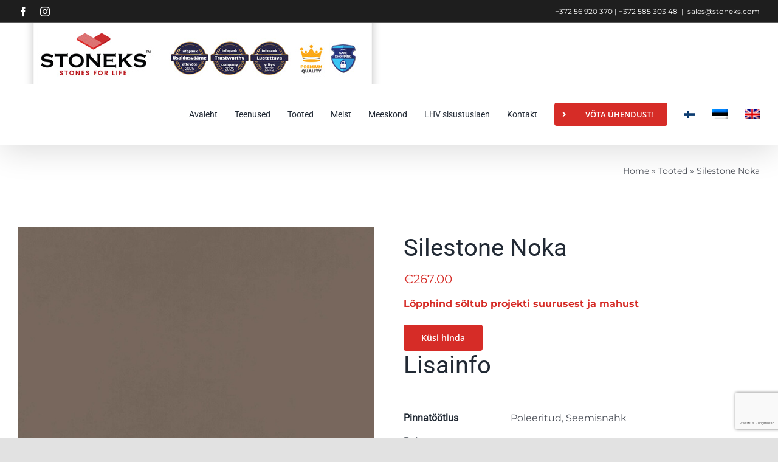

--- FILE ---
content_type: text/html; charset=UTF-8
request_url: https://stoneks.com/toode/silestone-noka/
body_size: 22771
content:
<!DOCTYPE html>
<html class="avada-html-layout-wide avada-html-header-position-top avada-is-100-percent-template" lang="et" prefix="og: http://ogp.me/ns# fb: http://ogp.me/ns/fb#">
<head>
	<meta http-equiv="X-UA-Compatible" content="IE=edge" />
	<meta http-equiv="Content-Type" content="text/html; charset=utf-8"/>
	<meta name="viewport" content="width=device-width, initial-scale=1" />
	<meta name='robots' content='index, follow, max-image-preview:large, max-snippet:-1, max-video-preview:-1' />
<link rel="alternate" hreflang="et" href="https://stoneks.com/toode/silestone-noka/" />
<link rel="alternate" hreflang="en" href="https://stoneks.com/en/toode/silestone-noka/" />
<link rel="alternate" hreflang="x-default" href="https://stoneks.com/toode/silestone-noka/" />

	<!-- This site is optimized with the Yoast SEO plugin v21.8 - https://yoast.com/wordpress/plugins/seo/ -->
	<title>Silestone Noka - Stoneks</title>
	<link rel="canonical" href="https://stoneks.com/toode/silestone-noka/" />
	<meta property="og:locale" content="et_EE" />
	<meta property="og:type" content="article" />
	<meta property="og:title" content="Silestone Noka - Stoneks" />
	<meta property="og:url" content="https://stoneks.com/toode/silestone-noka/" />
	<meta property="og:site_name" content="Stoneks" />
	<meta property="article:publisher" content="https://www.facebook.com/nordflame/" />
	<meta property="article:modified_time" content="2022-09-29T12:10:14+00:00" />
	<meta property="og:image" content="https://stoneks.com/wp-content/uploads/2022/03/Silestone-Basiq-Noka-750px.jpg" />
	<meta property="og:image:width" content="750" />
	<meta property="og:image:height" content="750" />
	<meta property="og:image:type" content="image/jpeg" />
	<meta name="twitter:card" content="summary_large_image" />
	<meta name="twitter:label1" content="Est. reading time" />
	<meta name="twitter:data1" content="1 minut" />
	<script type="application/ld+json" class="yoast-schema-graph">{"@context":"https://schema.org","@graph":[{"@type":"WebPage","@id":"https://stoneks.com/toode/silestone-noka/","url":"https://stoneks.com/toode/silestone-noka/","name":"Silestone Noka - Stoneks","isPartOf":{"@id":"https://stoneks.com/#website"},"primaryImageOfPage":{"@id":"https://stoneks.com/toode/silestone-noka/#primaryimage"},"image":{"@id":"https://stoneks.com/toode/silestone-noka/#primaryimage"},"thumbnailUrl":"https://stoneks.com/wp-content/uploads/2022/03/Silestone-Basiq-Noka-750px.jpg","datePublished":"2022-03-07T08:05:06+00:00","dateModified":"2022-09-29T12:10:14+00:00","breadcrumb":{"@id":"https://stoneks.com/toode/silestone-noka/#breadcrumb"},"inLanguage":"et","potentialAction":[{"@type":"ReadAction","target":["https://stoneks.com/toode/silestone-noka/"]}]},{"@type":"ImageObject","inLanguage":"et","@id":"https://stoneks.com/toode/silestone-noka/#primaryimage","url":"https://stoneks.com/wp-content/uploads/2022/03/Silestone-Basiq-Noka-750px.jpg","contentUrl":"https://stoneks.com/wp-content/uploads/2022/03/Silestone-Basiq-Noka-750px.jpg","width":750,"height":750},{"@type":"BreadcrumbList","@id":"https://stoneks.com/toode/silestone-noka/#breadcrumb","itemListElement":[{"@type":"ListItem","position":1,"name":"Home","item":"https://stoneks.com/"},{"@type":"ListItem","position":2,"name":"Tooted","item":"https://stoneks.com/tooted/"},{"@type":"ListItem","position":3,"name":"Silestone Noka"}]},{"@type":"WebSite","@id":"https://stoneks.com/#website","url":"https://stoneks.com/","name":"Stoneks","description":"Stoneks","publisher":{"@id":"https://stoneks.com/#organization"},"potentialAction":[{"@type":"SearchAction","target":{"@type":"EntryPoint","urlTemplate":"https://stoneks.com/?s={search_term_string}"},"query-input":"required name=search_term_string"}],"inLanguage":"et"},{"@type":"Organization","@id":"https://stoneks.com/#organization","name":"Stoneks","url":"https://stoneks.com/","logo":{"@type":"ImageObject","inLanguage":"et","@id":"https://stoneks.com/#/schema/logo/image/","url":"https://stoneks.com/wp-content/uploads/2022/08/Nordflame.png","contentUrl":"https://stoneks.com/wp-content/uploads/2022/08/Nordflame.png","width":351,"height":100,"caption":"Stoneks"},"image":{"@id":"https://stoneks.com/#/schema/logo/image/"},"sameAs":["https://www.facebook.com/nordflame/"]}]}</script>
	<!-- / Yoast SEO plugin. -->


<link rel="alternate" type="application/rss+xml" title="Stoneks &raquo; RSS" href="https://stoneks.com/feed/" />
<link rel="alternate" type="application/rss+xml" title="Stoneks &raquo; Kommentaaride RSS" href="https://stoneks.com/comments/feed/" />
		
		
		
				<link rel="alternate" type="application/rss+xml" title="Stoneks &raquo; Silestone Noka Kommentaaride RSS" href="https://stoneks.com/toode/silestone-noka/feed/" />
					<meta name="description" content="Silestone koosneb üle 90% ulatuses looduslikest mineraalidest ja taaskasutatud materjalidest. See on äärmiselt kõva ja vastupidav materjal, mistõttu see sobib suurepäraselt nii kööki, vannituppa kui ka teistesse ruumidesse. Samuti võib kivi kasutada põranda või seina katmiseks. Silestone on olemas paljudes erinevates värvides ja tekstuurides – oleme veendunud, et leiate nende hulgast teie stiiliga sobiva.

Kuna kivi"/>
				
		<meta property="og:locale" content="et_EE"/>
		<meta property="og:type" content="article"/>
		<meta property="og:site_name" content="Stoneks"/>
		<meta property="og:title" content="Silestone Noka - Stoneks"/>
				<meta property="og:description" content="Silestone koosneb üle 90% ulatuses looduslikest mineraalidest ja taaskasutatud materjalidest. See on äärmiselt kõva ja vastupidav materjal, mistõttu see sobib suurepäraselt nii kööki, vannituppa kui ka teistesse ruumidesse. Samuti võib kivi kasutada põranda või seina katmiseks. Silestone on olemas paljudes erinevates värvides ja tekstuurides – oleme veendunud, et leiate nende hulgast teie stiiliga sobiva.

Kuna kivi"/>
				<meta property="og:url" content="https://stoneks.com/toode/silestone-noka/"/>
													<meta property="article:modified_time" content="2022-09-29T12:10:14+00:00"/>
											<meta property="og:image" content="https://stoneks.com/wp-content/uploads/2022/03/Silestone-Basiq-Noka-750px.jpg"/>
		<meta property="og:image:width" content="750"/>
		<meta property="og:image:height" content="750"/>
		<meta property="og:image:type" content="image/jpeg"/>
				<script type="text/javascript">
window._wpemojiSettings = {"baseUrl":"https:\/\/s.w.org\/images\/core\/emoji\/14.0.0\/72x72\/","ext":".png","svgUrl":"https:\/\/s.w.org\/images\/core\/emoji\/14.0.0\/svg\/","svgExt":".svg","source":{"concatemoji":"https:\/\/stoneks.com\/wp-includes\/js\/wp-emoji-release.min.js?ver=6.2.8"}};
/*! This file is auto-generated */
!function(e,a,t){var n,r,o,i=a.createElement("canvas"),p=i.getContext&&i.getContext("2d");function s(e,t){p.clearRect(0,0,i.width,i.height),p.fillText(e,0,0);e=i.toDataURL();return p.clearRect(0,0,i.width,i.height),p.fillText(t,0,0),e===i.toDataURL()}function c(e){var t=a.createElement("script");t.src=e,t.defer=t.type="text/javascript",a.getElementsByTagName("head")[0].appendChild(t)}for(o=Array("flag","emoji"),t.supports={everything:!0,everythingExceptFlag:!0},r=0;r<o.length;r++)t.supports[o[r]]=function(e){if(p&&p.fillText)switch(p.textBaseline="top",p.font="600 32px Arial",e){case"flag":return s("\ud83c\udff3\ufe0f\u200d\u26a7\ufe0f","\ud83c\udff3\ufe0f\u200b\u26a7\ufe0f")?!1:!s("\ud83c\uddfa\ud83c\uddf3","\ud83c\uddfa\u200b\ud83c\uddf3")&&!s("\ud83c\udff4\udb40\udc67\udb40\udc62\udb40\udc65\udb40\udc6e\udb40\udc67\udb40\udc7f","\ud83c\udff4\u200b\udb40\udc67\u200b\udb40\udc62\u200b\udb40\udc65\u200b\udb40\udc6e\u200b\udb40\udc67\u200b\udb40\udc7f");case"emoji":return!s("\ud83e\udef1\ud83c\udffb\u200d\ud83e\udef2\ud83c\udfff","\ud83e\udef1\ud83c\udffb\u200b\ud83e\udef2\ud83c\udfff")}return!1}(o[r]),t.supports.everything=t.supports.everything&&t.supports[o[r]],"flag"!==o[r]&&(t.supports.everythingExceptFlag=t.supports.everythingExceptFlag&&t.supports[o[r]]);t.supports.everythingExceptFlag=t.supports.everythingExceptFlag&&!t.supports.flag,t.DOMReady=!1,t.readyCallback=function(){t.DOMReady=!0},t.supports.everything||(n=function(){t.readyCallback()},a.addEventListener?(a.addEventListener("DOMContentLoaded",n,!1),e.addEventListener("load",n,!1)):(e.attachEvent("onload",n),a.attachEvent("onreadystatechange",function(){"complete"===a.readyState&&t.readyCallback()})),(e=t.source||{}).concatemoji?c(e.concatemoji):e.wpemoji&&e.twemoji&&(c(e.twemoji),c(e.wpemoji)))}(window,document,window._wpemojiSettings);
</script>
<style type="text/css">
img.wp-smiley,
img.emoji {
	display: inline !important;
	border: none !important;
	box-shadow: none !important;
	height: 1em !important;
	width: 1em !important;
	margin: 0 0.07em !important;
	vertical-align: -0.1em !important;
	background: none !important;
	padding: 0 !important;
}
</style>
	<link rel='stylesheet' id='sbi_styles-css' href='https://stoneks.com/wp-content/plugins/instagram-feed/css/sbi-styles.min.css?ver=6.5.0' type='text/css' media='all' />
<link rel='stylesheet' id='wp-block-library-css' href='https://stoneks.com/wp-includes/css/dist/block-library/style.min.css?ver=6.2.8' type='text/css' media='all' />
<style id='wp-block-library-theme-inline-css' type='text/css'>
.wp-block-audio figcaption{color:#555;font-size:13px;text-align:center}.is-dark-theme .wp-block-audio figcaption{color:hsla(0,0%,100%,.65)}.wp-block-audio{margin:0 0 1em}.wp-block-code{border:1px solid #ccc;border-radius:4px;font-family:Menlo,Consolas,monaco,monospace;padding:.8em 1em}.wp-block-embed figcaption{color:#555;font-size:13px;text-align:center}.is-dark-theme .wp-block-embed figcaption{color:hsla(0,0%,100%,.65)}.wp-block-embed{margin:0 0 1em}.blocks-gallery-caption{color:#555;font-size:13px;text-align:center}.is-dark-theme .blocks-gallery-caption{color:hsla(0,0%,100%,.65)}.wp-block-image figcaption{color:#555;font-size:13px;text-align:center}.is-dark-theme .wp-block-image figcaption{color:hsla(0,0%,100%,.65)}.wp-block-image{margin:0 0 1em}.wp-block-pullquote{border-bottom:4px solid;border-top:4px solid;color:currentColor;margin-bottom:1.75em}.wp-block-pullquote cite,.wp-block-pullquote footer,.wp-block-pullquote__citation{color:currentColor;font-size:.8125em;font-style:normal;text-transform:uppercase}.wp-block-quote{border-left:.25em solid;margin:0 0 1.75em;padding-left:1em}.wp-block-quote cite,.wp-block-quote footer{color:currentColor;font-size:.8125em;font-style:normal;position:relative}.wp-block-quote.has-text-align-right{border-left:none;border-right:.25em solid;padding-left:0;padding-right:1em}.wp-block-quote.has-text-align-center{border:none;padding-left:0}.wp-block-quote.is-large,.wp-block-quote.is-style-large,.wp-block-quote.is-style-plain{border:none}.wp-block-search .wp-block-search__label{font-weight:700}.wp-block-search__button{border:1px solid #ccc;padding:.375em .625em}:where(.wp-block-group.has-background){padding:1.25em 2.375em}.wp-block-separator.has-css-opacity{opacity:.4}.wp-block-separator{border:none;border-bottom:2px solid;margin-left:auto;margin-right:auto}.wp-block-separator.has-alpha-channel-opacity{opacity:1}.wp-block-separator:not(.is-style-wide):not(.is-style-dots){width:100px}.wp-block-separator.has-background:not(.is-style-dots){border-bottom:none;height:1px}.wp-block-separator.has-background:not(.is-style-wide):not(.is-style-dots){height:2px}.wp-block-table{margin:0 0 1em}.wp-block-table td,.wp-block-table th{word-break:normal}.wp-block-table figcaption{color:#555;font-size:13px;text-align:center}.is-dark-theme .wp-block-table figcaption{color:hsla(0,0%,100%,.65)}.wp-block-video figcaption{color:#555;font-size:13px;text-align:center}.is-dark-theme .wp-block-video figcaption{color:hsla(0,0%,100%,.65)}.wp-block-video{margin:0 0 1em}.wp-block-template-part.has-background{margin-bottom:0;margin-top:0;padding:1.25em 2.375em}
</style>
<link rel='stylesheet' id='wc-blocks-vendors-style-css' href='https://stoneks.com/wp-content/plugins/woocommerce/packages/woocommerce-blocks/build/wc-blocks-vendors-style.css?ver=10.2.4' type='text/css' media='all' />
<link rel='stylesheet' id='wc-blocks-style-css' href='https://stoneks.com/wp-content/plugins/woocommerce/packages/woocommerce-blocks/build/wc-blocks-style.css?ver=10.2.4' type='text/css' media='all' />
<link rel='stylesheet' id='classic-theme-styles-css' href='https://stoneks.com/wp-includes/css/classic-themes.min.css?ver=6.2.8' type='text/css' media='all' />
<style id='global-styles-inline-css' type='text/css'>
body{--wp--preset--color--black: #000000;--wp--preset--color--cyan-bluish-gray: #abb8c3;--wp--preset--color--white: #ffffff;--wp--preset--color--pale-pink: #f78da7;--wp--preset--color--vivid-red: #cf2e2e;--wp--preset--color--luminous-vivid-orange: #ff6900;--wp--preset--color--luminous-vivid-amber: #fcb900;--wp--preset--color--light-green-cyan: #7bdcb5;--wp--preset--color--vivid-green-cyan: #00d084;--wp--preset--color--pale-cyan-blue: #8ed1fc;--wp--preset--color--vivid-cyan-blue: #0693e3;--wp--preset--color--vivid-purple: #9b51e0;--wp--preset--color--awb-color-1: rgba(255,255,255,1);--wp--preset--color--awb-color-2: rgba(249,249,251,1);--wp--preset--color--awb-color-3: rgba(242,243,245,1);--wp--preset--color--awb-color-4: rgba(226,226,226,1);--wp--preset--color--awb-color-5: rgba(214,44,39,1);--wp--preset--color--awb-color-6: rgba(74,78,87,1);--wp--preset--color--awb-color-7: rgba(51,51,51,1);--wp--preset--color--awb-color-8: rgba(33,41,52,1);--wp--preset--color--awb-color-custom-10: rgba(255,255,255,0.8);--wp--preset--color--awb-color-custom-11: rgba(158,160,164,1);--wp--preset--color--awb-color-custom-12: rgba(242,243,245,0.7);--wp--preset--color--awb-color-custom-13: rgba(242,243,245,0.8);--wp--preset--color--awb-color-custom-14: rgba(38,48,62,1);--wp--preset--gradient--vivid-cyan-blue-to-vivid-purple: linear-gradient(135deg,rgba(6,147,227,1) 0%,rgb(155,81,224) 100%);--wp--preset--gradient--light-green-cyan-to-vivid-green-cyan: linear-gradient(135deg,rgb(122,220,180) 0%,rgb(0,208,130) 100%);--wp--preset--gradient--luminous-vivid-amber-to-luminous-vivid-orange: linear-gradient(135deg,rgba(252,185,0,1) 0%,rgba(255,105,0,1) 100%);--wp--preset--gradient--luminous-vivid-orange-to-vivid-red: linear-gradient(135deg,rgba(255,105,0,1) 0%,rgb(207,46,46) 100%);--wp--preset--gradient--very-light-gray-to-cyan-bluish-gray: linear-gradient(135deg,rgb(238,238,238) 0%,rgb(169,184,195) 100%);--wp--preset--gradient--cool-to-warm-spectrum: linear-gradient(135deg,rgb(74,234,220) 0%,rgb(151,120,209) 20%,rgb(207,42,186) 40%,rgb(238,44,130) 60%,rgb(251,105,98) 80%,rgb(254,248,76) 100%);--wp--preset--gradient--blush-light-purple: linear-gradient(135deg,rgb(255,206,236) 0%,rgb(152,150,240) 100%);--wp--preset--gradient--blush-bordeaux: linear-gradient(135deg,rgb(254,205,165) 0%,rgb(254,45,45) 50%,rgb(107,0,62) 100%);--wp--preset--gradient--luminous-dusk: linear-gradient(135deg,rgb(255,203,112) 0%,rgb(199,81,192) 50%,rgb(65,88,208) 100%);--wp--preset--gradient--pale-ocean: linear-gradient(135deg,rgb(255,245,203) 0%,rgb(182,227,212) 50%,rgb(51,167,181) 100%);--wp--preset--gradient--electric-grass: linear-gradient(135deg,rgb(202,248,128) 0%,rgb(113,206,126) 100%);--wp--preset--gradient--midnight: linear-gradient(135deg,rgb(2,3,129) 0%,rgb(40,116,252) 100%);--wp--preset--duotone--dark-grayscale: url('#wp-duotone-dark-grayscale');--wp--preset--duotone--grayscale: url('#wp-duotone-grayscale');--wp--preset--duotone--purple-yellow: url('#wp-duotone-purple-yellow');--wp--preset--duotone--blue-red: url('#wp-duotone-blue-red');--wp--preset--duotone--midnight: url('#wp-duotone-midnight');--wp--preset--duotone--magenta-yellow: url('#wp-duotone-magenta-yellow');--wp--preset--duotone--purple-green: url('#wp-duotone-purple-green');--wp--preset--duotone--blue-orange: url('#wp-duotone-blue-orange');--wp--preset--font-size--small: 12px;--wp--preset--font-size--medium: 20px;--wp--preset--font-size--large: 24px;--wp--preset--font-size--x-large: 42px;--wp--preset--font-size--normal: 16px;--wp--preset--font-size--xlarge: 32px;--wp--preset--font-size--huge: 48px;--wp--preset--spacing--20: 0.44rem;--wp--preset--spacing--30: 0.67rem;--wp--preset--spacing--40: 1rem;--wp--preset--spacing--50: 1.5rem;--wp--preset--spacing--60: 2.25rem;--wp--preset--spacing--70: 3.38rem;--wp--preset--spacing--80: 5.06rem;--wp--preset--shadow--natural: 6px 6px 9px rgba(0, 0, 0, 0.2);--wp--preset--shadow--deep: 12px 12px 50px rgba(0, 0, 0, 0.4);--wp--preset--shadow--sharp: 6px 6px 0px rgba(0, 0, 0, 0.2);--wp--preset--shadow--outlined: 6px 6px 0px -3px rgba(255, 255, 255, 1), 6px 6px rgba(0, 0, 0, 1);--wp--preset--shadow--crisp: 6px 6px 0px rgba(0, 0, 0, 1);}:where(.is-layout-flex){gap: 0.5em;}body .is-layout-flow > .alignleft{float: left;margin-inline-start: 0;margin-inline-end: 2em;}body .is-layout-flow > .alignright{float: right;margin-inline-start: 2em;margin-inline-end: 0;}body .is-layout-flow > .aligncenter{margin-left: auto !important;margin-right: auto !important;}body .is-layout-constrained > .alignleft{float: left;margin-inline-start: 0;margin-inline-end: 2em;}body .is-layout-constrained > .alignright{float: right;margin-inline-start: 2em;margin-inline-end: 0;}body .is-layout-constrained > .aligncenter{margin-left: auto !important;margin-right: auto !important;}body .is-layout-constrained > :where(:not(.alignleft):not(.alignright):not(.alignfull)){max-width: var(--wp--style--global--content-size);margin-left: auto !important;margin-right: auto !important;}body .is-layout-constrained > .alignwide{max-width: var(--wp--style--global--wide-size);}body .is-layout-flex{display: flex;}body .is-layout-flex{flex-wrap: wrap;align-items: center;}body .is-layout-flex > *{margin: 0;}:where(.wp-block-columns.is-layout-flex){gap: 2em;}.has-black-color{color: var(--wp--preset--color--black) !important;}.has-cyan-bluish-gray-color{color: var(--wp--preset--color--cyan-bluish-gray) !important;}.has-white-color{color: var(--wp--preset--color--white) !important;}.has-pale-pink-color{color: var(--wp--preset--color--pale-pink) !important;}.has-vivid-red-color{color: var(--wp--preset--color--vivid-red) !important;}.has-luminous-vivid-orange-color{color: var(--wp--preset--color--luminous-vivid-orange) !important;}.has-luminous-vivid-amber-color{color: var(--wp--preset--color--luminous-vivid-amber) !important;}.has-light-green-cyan-color{color: var(--wp--preset--color--light-green-cyan) !important;}.has-vivid-green-cyan-color{color: var(--wp--preset--color--vivid-green-cyan) !important;}.has-pale-cyan-blue-color{color: var(--wp--preset--color--pale-cyan-blue) !important;}.has-vivid-cyan-blue-color{color: var(--wp--preset--color--vivid-cyan-blue) !important;}.has-vivid-purple-color{color: var(--wp--preset--color--vivid-purple) !important;}.has-black-background-color{background-color: var(--wp--preset--color--black) !important;}.has-cyan-bluish-gray-background-color{background-color: var(--wp--preset--color--cyan-bluish-gray) !important;}.has-white-background-color{background-color: var(--wp--preset--color--white) !important;}.has-pale-pink-background-color{background-color: var(--wp--preset--color--pale-pink) !important;}.has-vivid-red-background-color{background-color: var(--wp--preset--color--vivid-red) !important;}.has-luminous-vivid-orange-background-color{background-color: var(--wp--preset--color--luminous-vivid-orange) !important;}.has-luminous-vivid-amber-background-color{background-color: var(--wp--preset--color--luminous-vivid-amber) !important;}.has-light-green-cyan-background-color{background-color: var(--wp--preset--color--light-green-cyan) !important;}.has-vivid-green-cyan-background-color{background-color: var(--wp--preset--color--vivid-green-cyan) !important;}.has-pale-cyan-blue-background-color{background-color: var(--wp--preset--color--pale-cyan-blue) !important;}.has-vivid-cyan-blue-background-color{background-color: var(--wp--preset--color--vivid-cyan-blue) !important;}.has-vivid-purple-background-color{background-color: var(--wp--preset--color--vivid-purple) !important;}.has-black-border-color{border-color: var(--wp--preset--color--black) !important;}.has-cyan-bluish-gray-border-color{border-color: var(--wp--preset--color--cyan-bluish-gray) !important;}.has-white-border-color{border-color: var(--wp--preset--color--white) !important;}.has-pale-pink-border-color{border-color: var(--wp--preset--color--pale-pink) !important;}.has-vivid-red-border-color{border-color: var(--wp--preset--color--vivid-red) !important;}.has-luminous-vivid-orange-border-color{border-color: var(--wp--preset--color--luminous-vivid-orange) !important;}.has-luminous-vivid-amber-border-color{border-color: var(--wp--preset--color--luminous-vivid-amber) !important;}.has-light-green-cyan-border-color{border-color: var(--wp--preset--color--light-green-cyan) !important;}.has-vivid-green-cyan-border-color{border-color: var(--wp--preset--color--vivid-green-cyan) !important;}.has-pale-cyan-blue-border-color{border-color: var(--wp--preset--color--pale-cyan-blue) !important;}.has-vivid-cyan-blue-border-color{border-color: var(--wp--preset--color--vivid-cyan-blue) !important;}.has-vivid-purple-border-color{border-color: var(--wp--preset--color--vivid-purple) !important;}.has-vivid-cyan-blue-to-vivid-purple-gradient-background{background: var(--wp--preset--gradient--vivid-cyan-blue-to-vivid-purple) !important;}.has-light-green-cyan-to-vivid-green-cyan-gradient-background{background: var(--wp--preset--gradient--light-green-cyan-to-vivid-green-cyan) !important;}.has-luminous-vivid-amber-to-luminous-vivid-orange-gradient-background{background: var(--wp--preset--gradient--luminous-vivid-amber-to-luminous-vivid-orange) !important;}.has-luminous-vivid-orange-to-vivid-red-gradient-background{background: var(--wp--preset--gradient--luminous-vivid-orange-to-vivid-red) !important;}.has-very-light-gray-to-cyan-bluish-gray-gradient-background{background: var(--wp--preset--gradient--very-light-gray-to-cyan-bluish-gray) !important;}.has-cool-to-warm-spectrum-gradient-background{background: var(--wp--preset--gradient--cool-to-warm-spectrum) !important;}.has-blush-light-purple-gradient-background{background: var(--wp--preset--gradient--blush-light-purple) !important;}.has-blush-bordeaux-gradient-background{background: var(--wp--preset--gradient--blush-bordeaux) !important;}.has-luminous-dusk-gradient-background{background: var(--wp--preset--gradient--luminous-dusk) !important;}.has-pale-ocean-gradient-background{background: var(--wp--preset--gradient--pale-ocean) !important;}.has-electric-grass-gradient-background{background: var(--wp--preset--gradient--electric-grass) !important;}.has-midnight-gradient-background{background: var(--wp--preset--gradient--midnight) !important;}.has-small-font-size{font-size: var(--wp--preset--font-size--small) !important;}.has-medium-font-size{font-size: var(--wp--preset--font-size--medium) !important;}.has-large-font-size{font-size: var(--wp--preset--font-size--large) !important;}.has-x-large-font-size{font-size: var(--wp--preset--font-size--x-large) !important;}
.wp-block-navigation a:where(:not(.wp-element-button)){color: inherit;}
:where(.wp-block-columns.is-layout-flex){gap: 2em;}
.wp-block-pullquote{font-size: 1.5em;line-height: 1.6;}
</style>
<link rel='stylesheet' id='pvtfw-frontend-style-css' href='https://stoneks.com/wp-content/plugins/product-variant-table-for-woocommerce/public/css/pvtfw_frontend.css?ver=1.4.10' type='text/css' media='all' />
<link rel='stylesheet' id='flaticon-style-css' href='https://stoneks.com/wp-content/plugins/product-variant-table-for-woocommerce/public/font/flaticon.css?ver=1.4.10' type='text/css' media='all' />
<link rel='stylesheet' id='prodcut-variant-table-small-screen-style-css' href='https://stoneks.com/wp-content/plugins/product-variant-table-for-woocommerce/public/css/pvtfw_table_breakdown.css?ver=1.4.10' type='text/css' media='all' />
<link rel='stylesheet' id='wcml-dropdown-0-css' href='//stoneks.com/wp-content/plugins/woocommerce-multilingual/templates/currency-switchers/legacy-dropdown/style.css?ver=5.5.3.1' type='text/css' media='all' />
<link rel='stylesheet' id='photoswipe-css' href='https://stoneks.com/wp-content/plugins/woocommerce/assets/css/photoswipe/photoswipe.min.css?ver=7.8.1' type='text/css' media='all' />
<link rel='stylesheet' id='photoswipe-default-skin-css' href='https://stoneks.com/wp-content/plugins/woocommerce/assets/css/photoswipe/default-skin/default-skin.min.css?ver=7.8.1' type='text/css' media='all' />
<style id='woocommerce-inline-inline-css' type='text/css'>
.woocommerce form .form-row .required { visibility: visible; }
</style>
<link rel='stylesheet' id='wpml-legacy-horizontal-list-0-css' href='https://stoneks.com/wp-content/plugins/sitepress-multilingual-cms/templates/language-switchers/legacy-list-horizontal/style.min.css?ver=1' type='text/css' media='all' />
<link rel='stylesheet' id='wpml-menu-item-0-css' href='https://stoneks.com/wp-content/plugins/sitepress-multilingual-cms/templates/language-switchers/menu-item/style.min.css?ver=1' type='text/css' media='all' />
<link rel='stylesheet' id='fusion-dynamic-css-css' href='https://stoneks.com/wp-content/uploads/fusion-styles/2cf58fbf203308827c626db2804f36d1.min.css?ver=3.11.10' type='text/css' media='all' />
<script type='text/javascript' id='wpml-cookie-js-extra'>
/* <![CDATA[ */
var wpml_cookies = {"wp-wpml_current_language":{"value":"et","expires":1,"path":"\/"}};
var wpml_cookies = {"wp-wpml_current_language":{"value":"et","expires":1,"path":"\/"}};
/* ]]> */
</script>
<script type='text/javascript' src='https://stoneks.com/wp-content/plugins/sitepress-multilingual-cms/res/js/cookies/language-cookie.js?ver=486900' id='wpml-cookie-js'></script>
<script type='text/javascript' src='https://stoneks.com/wp-includes/js/jquery/jquery.min.js?ver=3.6.4' id='jquery-core-js'></script>
<script type='text/javascript' src='https://stoneks.com/wp-includes/js/jquery/jquery-migrate.min.js?ver=3.4.0' id='jquery-migrate-js'></script>
<link rel="https://api.w.org/" href="https://stoneks.com/wp-json/" /><link rel="alternate" type="application/json" href="https://stoneks.com/wp-json/wp/v2/product/2454" /><link rel="EditURI" type="application/rsd+xml" title="RSD" href="https://stoneks.com/xmlrpc.php?rsd" />
<link rel="wlwmanifest" type="application/wlwmanifest+xml" href="https://stoneks.com/wp-includes/wlwmanifest.xml" />
<meta name="generator" content="WordPress 6.2.8" />
<meta name="generator" content="WooCommerce 7.8.1" />
<link rel='shortlink' href='https://stoneks.com/?p=2454' />
<link rel="alternate" type="application/json+oembed" href="https://stoneks.com/wp-json/oembed/1.0/embed?url=https%3A%2F%2Fstoneks.com%2Ftoode%2Fsilestone-noka%2F" />
<link rel="alternate" type="text/xml+oembed" href="https://stoneks.com/wp-json/oembed/1.0/embed?url=https%3A%2F%2Fstoneks.com%2Ftoode%2Fsilestone-noka%2F&#038;format=xml" />
<meta name="generator" content="WPML ver:4.8.6 stt:1,15;" />
<meta name="p:domain_verify" content="e953463a4a4cd83b3a0caeb406357b6e"/>

<!-- Google tag (gtag.js) -->
<script async src="https://www.googletagmanager.com/gtag/js?id=G-FN9BJWRDH9"></script>
<script>
  window.dataLayer = window.dataLayer || [];
  function gtag(){dataLayer.push(arguments);}
  gtag('js', new Date());

  gtag('config', 'G-FN9BJWRDH9');
  gtag('config', 'AW-11239233954');
</script>

<!-- Google Tag Manager -->
<script>(function(w,d,s,l,i){w[l]=w[l]||[];w[l].push({'gtm.start':
new Date().getTime(),event:'gtm.js'});var f=d.getElementsByTagName(s)[0],
j=d.createElement(s),dl=l!='dataLayer'?'&l='+l:'';j.async=true;j.src=
'https://www.googletagmanager.com/gtm.js?id='+i+dl;f.parentNode.insertBefore(j,f);
})(window,document,'script','dataLayer','GTM-T7T6FZ5');</script>
<!-- End Google Tag Manager --><!-- Start of the LeadBooster Chatbot by Pipedrive code -->
<script>window.pipedriveLeadboosterConfig = {base: 'leadbooster-chat.pipedrive.com',companyId: 10829180,playbookUuid: '0368d9e3-d5be-4b40-b34c-90d92bf54b85',version: 2};(function () {var w = window;if (w.LeadBooster) {console.warn('LeadBooster already exists');} else {w.LeadBooster = {q: [],on: function (n, h) {this.q.push({ t: 'o', n: n, h: h });},trigger: function (n) {this.q.push({ t: 't', n: n });},};}})();</script><script src="https://leadbooster-chat.pipedrive.com/assets/loader.js" async></script>
<!-- End of the LeadBooster Chatbot by Pipedrive Code. -->
<link rel="preload" href="https://stoneks.com/wp-content/themes/Avada/includes/lib/assets/fonts/icomoon/awb-icons.woff" as="font" type="font/woff" crossorigin><link rel="preload" href="//stoneks.com/wp-content/themes/Avada/includes/lib/assets/fonts/fontawesome/webfonts/fa-brands-400.woff2" as="font" type="font/woff2" crossorigin><link rel="preload" href="//stoneks.com/wp-content/themes/Avada/includes/lib/assets/fonts/fontawesome/webfonts/fa-regular-400.woff2" as="font" type="font/woff2" crossorigin><link rel="preload" href="//stoneks.com/wp-content/themes/Avada/includes/lib/assets/fonts/fontawesome/webfonts/fa-solid-900.woff2" as="font" type="font/woff2" crossorigin><style type="text/css" id="css-fb-visibility">@media screen and (max-width: 640px){.fusion-no-small-visibility{display:none !important;}body .sm-text-align-center{text-align:center !important;}body .sm-text-align-left{text-align:left !important;}body .sm-text-align-right{text-align:right !important;}body .sm-flex-align-center{justify-content:center !important;}body .sm-flex-align-flex-start{justify-content:flex-start !important;}body .sm-flex-align-flex-end{justify-content:flex-end !important;}body .sm-mx-auto{margin-left:auto !important;margin-right:auto !important;}body .sm-ml-auto{margin-left:auto !important;}body .sm-mr-auto{margin-right:auto !important;}body .fusion-absolute-position-small{position:absolute;top:auto;width:100%;}.awb-sticky.awb-sticky-small{ position: sticky; top: var(--awb-sticky-offset,0); }}@media screen and (min-width: 641px) and (max-width: 1024px){.fusion-no-medium-visibility{display:none !important;}body .md-text-align-center{text-align:center !important;}body .md-text-align-left{text-align:left !important;}body .md-text-align-right{text-align:right !important;}body .md-flex-align-center{justify-content:center !important;}body .md-flex-align-flex-start{justify-content:flex-start !important;}body .md-flex-align-flex-end{justify-content:flex-end !important;}body .md-mx-auto{margin-left:auto !important;margin-right:auto !important;}body .md-ml-auto{margin-left:auto !important;}body .md-mr-auto{margin-right:auto !important;}body .fusion-absolute-position-medium{position:absolute;top:auto;width:100%;}.awb-sticky.awb-sticky-medium{ position: sticky; top: var(--awb-sticky-offset,0); }}@media screen and (min-width: 1025px){.fusion-no-large-visibility{display:none !important;}body .lg-text-align-center{text-align:center !important;}body .lg-text-align-left{text-align:left !important;}body .lg-text-align-right{text-align:right !important;}body .lg-flex-align-center{justify-content:center !important;}body .lg-flex-align-flex-start{justify-content:flex-start !important;}body .lg-flex-align-flex-end{justify-content:flex-end !important;}body .lg-mx-auto{margin-left:auto !important;margin-right:auto !important;}body .lg-ml-auto{margin-left:auto !important;}body .lg-mr-auto{margin-right:auto !important;}body .fusion-absolute-position-large{position:absolute;top:auto;width:100%;}.awb-sticky.awb-sticky-large{ position: sticky; top: var(--awb-sticky-offset,0); }}</style>	<noscript><style>.woocommerce-product-gallery{ opacity: 1 !important; }</style></noscript>
	<style type="text/css">.recentcomments a{display:inline !important;padding:0 !important;margin:0 !important;}</style><meta name="redi-version" content="1.2.4" /><meta name="generator" content="Powered by Slider Revolution 6.5.7 - responsive, Mobile-Friendly Slider Plugin for WordPress with comfortable drag and drop interface." />
<link rel="icon" href="https://stoneks.com/wp-content/uploads/2023/06/favic-66x66.png" sizes="32x32" />
<link rel="icon" href="https://stoneks.com/wp-content/uploads/2023/06/favic.png" sizes="192x192" />
<link rel="apple-touch-icon" href="https://stoneks.com/wp-content/uploads/2023/06/favic.png" />
<meta name="msapplication-TileImage" content="https://stoneks.com/wp-content/uploads/2023/06/favic.png" />
<script type="text/javascript">function setREVStartSize(e){
			//window.requestAnimationFrame(function() {				 
				window.RSIW = window.RSIW===undefined ? window.innerWidth : window.RSIW;	
				window.RSIH = window.RSIH===undefined ? window.innerHeight : window.RSIH;	
				try {								
					var pw = document.getElementById(e.c).parentNode.offsetWidth,
						newh;
					pw = pw===0 || isNaN(pw) ? window.RSIW : pw;
					e.tabw = e.tabw===undefined ? 0 : parseInt(e.tabw);
					e.thumbw = e.thumbw===undefined ? 0 : parseInt(e.thumbw);
					e.tabh = e.tabh===undefined ? 0 : parseInt(e.tabh);
					e.thumbh = e.thumbh===undefined ? 0 : parseInt(e.thumbh);
					e.tabhide = e.tabhide===undefined ? 0 : parseInt(e.tabhide);
					e.thumbhide = e.thumbhide===undefined ? 0 : parseInt(e.thumbhide);
					e.mh = e.mh===undefined || e.mh=="" || e.mh==="auto" ? 0 : parseInt(e.mh,0);		
					if(e.layout==="fullscreen" || e.l==="fullscreen") 						
						newh = Math.max(e.mh,window.RSIH);					
					else{					
						e.gw = Array.isArray(e.gw) ? e.gw : [e.gw];
						for (var i in e.rl) if (e.gw[i]===undefined || e.gw[i]===0) e.gw[i] = e.gw[i-1];					
						e.gh = e.el===undefined || e.el==="" || (Array.isArray(e.el) && e.el.length==0)? e.gh : e.el;
						e.gh = Array.isArray(e.gh) ? e.gh : [e.gh];
						for (var i in e.rl) if (e.gh[i]===undefined || e.gh[i]===0) e.gh[i] = e.gh[i-1];
											
						var nl = new Array(e.rl.length),
							ix = 0,						
							sl;					
						e.tabw = e.tabhide>=pw ? 0 : e.tabw;
						e.thumbw = e.thumbhide>=pw ? 0 : e.thumbw;
						e.tabh = e.tabhide>=pw ? 0 : e.tabh;
						e.thumbh = e.thumbhide>=pw ? 0 : e.thumbh;					
						for (var i in e.rl) nl[i] = e.rl[i]<window.RSIW ? 0 : e.rl[i];
						sl = nl[0];									
						for (var i in nl) if (sl>nl[i] && nl[i]>0) { sl = nl[i]; ix=i;}															
						var m = pw>(e.gw[ix]+e.tabw+e.thumbw) ? 1 : (pw-(e.tabw+e.thumbw)) / (e.gw[ix]);					
						newh =  (e.gh[ix] * m) + (e.tabh + e.thumbh);
					}
					var el = document.getElementById(e.c);
					if (el!==null && el) el.style.height = newh+"px";					
					el = document.getElementById(e.c+"_wrapper");
					if (el!==null && el) {
						el.style.height = newh+"px";
						el.style.display = "block";
					}
				} catch(e){
					console.log("Failure at Presize of Slider:" + e)
				}					   
			//});
		  };</script>
		<script type="text/javascript">
			var doc = document.documentElement;
			doc.setAttribute( 'data-useragent', navigator.userAgent );
		</script>
		<script async src="https://www.googletagmanager.com/gtag/js?id=G-YC3VRHZS88"></script>
<script>
  window.dataLayer = window.dataLayer || [];
  function gtag(){dataLayer.push(arguments);}
  gtag('js', new Date());
  gtag('config', 'G-YC3VRHZS88');
</script>
	<!-- TrustBox script -->
<script type="text/javascript" src="//widget.trustpilot.com/bootstrap/v5/tp.widget.bootstrap.min.js" async></script>
<!-- End TrustBox script --></head>

<body class="product-template-default single single-product postid-2454 theme-Avada woocommerce woocommerce-page woocommerce-no-js fusion-image-hovers fusion-pagination-sizing fusion-button_type-flat fusion-button_span-no fusion-button_gradient-linear avada-image-rollover-circle-yes avada-image-rollover-yes avada-image-rollover-direction-left fusion-body ltr fusion-sticky-header no-mobile-sticky-header no-mobile-slidingbar avada-has-rev-slider-styles fusion-disable-outline fusion-sub-menu-fade mobile-logo-pos-left layout-wide-mode avada-has-boxed-modal-shadow- layout-scroll-offset-full avada-has-zero-margin-offset-top fusion-top-header menu-text-align-center fusion-woo-product-design-classic fusion-woo-shop-page-columns-3 fusion-woo-related-columns-4 fusion-woo-archive-page-columns-3 fusion-woocommerce-equal-heights woo-sale-badge-circle woo-outofstock-badge-top_bar mobile-menu-design-modern fusion-show-pagination-text fusion-header-layout-v3 avada-responsive avada-footer-fx-none avada-menu-highlight-style-bottombar fusion-search-form-clean fusion-main-menu-search-overlay fusion-avatar-circle avada-dropdown-styles avada-blog-layout-large avada-blog-archive-layout-large avada-header-shadow-yes avada-menu-icon-position-left avada-has-megamenu-shadow avada-has-header-100-width avada-has-breadcrumb-mobile-hidden avada-has-titlebar-bar_and_content avada-has-pagination-width_height avada-flyout-menu-direction-fade avada-ec-views-v1" data-awb-post-id="2454">
	<!-- Google Tag Manager (noscript) -->
<noscript><iframe src="https://www.googletagmanager.com/ns.html?id=GTM-T7T6FZ5"
height="0" width="0" style="display:none;visibility:hidden"></iframe></noscript>
<!-- End Google Tag Manager (noscript) --><svg xmlns="http://www.w3.org/2000/svg" viewBox="0 0 0 0" width="0" height="0" focusable="false" role="none" style="visibility: hidden; position: absolute; left: -9999px; overflow: hidden;" ><defs><filter id="wp-duotone-dark-grayscale"><feColorMatrix color-interpolation-filters="sRGB" type="matrix" values=" .299 .587 .114 0 0 .299 .587 .114 0 0 .299 .587 .114 0 0 .299 .587 .114 0 0 " /><feComponentTransfer color-interpolation-filters="sRGB" ><feFuncR type="table" tableValues="0 0.49803921568627" /><feFuncG type="table" tableValues="0 0.49803921568627" /><feFuncB type="table" tableValues="0 0.49803921568627" /><feFuncA type="table" tableValues="1 1" /></feComponentTransfer><feComposite in2="SourceGraphic" operator="in" /></filter></defs></svg><svg xmlns="http://www.w3.org/2000/svg" viewBox="0 0 0 0" width="0" height="0" focusable="false" role="none" style="visibility: hidden; position: absolute; left: -9999px; overflow: hidden;" ><defs><filter id="wp-duotone-grayscale"><feColorMatrix color-interpolation-filters="sRGB" type="matrix" values=" .299 .587 .114 0 0 .299 .587 .114 0 0 .299 .587 .114 0 0 .299 .587 .114 0 0 " /><feComponentTransfer color-interpolation-filters="sRGB" ><feFuncR type="table" tableValues="0 1" /><feFuncG type="table" tableValues="0 1" /><feFuncB type="table" tableValues="0 1" /><feFuncA type="table" tableValues="1 1" /></feComponentTransfer><feComposite in2="SourceGraphic" operator="in" /></filter></defs></svg><svg xmlns="http://www.w3.org/2000/svg" viewBox="0 0 0 0" width="0" height="0" focusable="false" role="none" style="visibility: hidden; position: absolute; left: -9999px; overflow: hidden;" ><defs><filter id="wp-duotone-purple-yellow"><feColorMatrix color-interpolation-filters="sRGB" type="matrix" values=" .299 .587 .114 0 0 .299 .587 .114 0 0 .299 .587 .114 0 0 .299 .587 .114 0 0 " /><feComponentTransfer color-interpolation-filters="sRGB" ><feFuncR type="table" tableValues="0.54901960784314 0.98823529411765" /><feFuncG type="table" tableValues="0 1" /><feFuncB type="table" tableValues="0.71764705882353 0.25490196078431" /><feFuncA type="table" tableValues="1 1" /></feComponentTransfer><feComposite in2="SourceGraphic" operator="in" /></filter></defs></svg><svg xmlns="http://www.w3.org/2000/svg" viewBox="0 0 0 0" width="0" height="0" focusable="false" role="none" style="visibility: hidden; position: absolute; left: -9999px; overflow: hidden;" ><defs><filter id="wp-duotone-blue-red"><feColorMatrix color-interpolation-filters="sRGB" type="matrix" values=" .299 .587 .114 0 0 .299 .587 .114 0 0 .299 .587 .114 0 0 .299 .587 .114 0 0 " /><feComponentTransfer color-interpolation-filters="sRGB" ><feFuncR type="table" tableValues="0 1" /><feFuncG type="table" tableValues="0 0.27843137254902" /><feFuncB type="table" tableValues="0.5921568627451 0.27843137254902" /><feFuncA type="table" tableValues="1 1" /></feComponentTransfer><feComposite in2="SourceGraphic" operator="in" /></filter></defs></svg><svg xmlns="http://www.w3.org/2000/svg" viewBox="0 0 0 0" width="0" height="0" focusable="false" role="none" style="visibility: hidden; position: absolute; left: -9999px; overflow: hidden;" ><defs><filter id="wp-duotone-midnight"><feColorMatrix color-interpolation-filters="sRGB" type="matrix" values=" .299 .587 .114 0 0 .299 .587 .114 0 0 .299 .587 .114 0 0 .299 .587 .114 0 0 " /><feComponentTransfer color-interpolation-filters="sRGB" ><feFuncR type="table" tableValues="0 0" /><feFuncG type="table" tableValues="0 0.64705882352941" /><feFuncB type="table" tableValues="0 1" /><feFuncA type="table" tableValues="1 1" /></feComponentTransfer><feComposite in2="SourceGraphic" operator="in" /></filter></defs></svg><svg xmlns="http://www.w3.org/2000/svg" viewBox="0 0 0 0" width="0" height="0" focusable="false" role="none" style="visibility: hidden; position: absolute; left: -9999px; overflow: hidden;" ><defs><filter id="wp-duotone-magenta-yellow"><feColorMatrix color-interpolation-filters="sRGB" type="matrix" values=" .299 .587 .114 0 0 .299 .587 .114 0 0 .299 .587 .114 0 0 .299 .587 .114 0 0 " /><feComponentTransfer color-interpolation-filters="sRGB" ><feFuncR type="table" tableValues="0.78039215686275 1" /><feFuncG type="table" tableValues="0 0.94901960784314" /><feFuncB type="table" tableValues="0.35294117647059 0.47058823529412" /><feFuncA type="table" tableValues="1 1" /></feComponentTransfer><feComposite in2="SourceGraphic" operator="in" /></filter></defs></svg><svg xmlns="http://www.w3.org/2000/svg" viewBox="0 0 0 0" width="0" height="0" focusable="false" role="none" style="visibility: hidden; position: absolute; left: -9999px; overflow: hidden;" ><defs><filter id="wp-duotone-purple-green"><feColorMatrix color-interpolation-filters="sRGB" type="matrix" values=" .299 .587 .114 0 0 .299 .587 .114 0 0 .299 .587 .114 0 0 .299 .587 .114 0 0 " /><feComponentTransfer color-interpolation-filters="sRGB" ><feFuncR type="table" tableValues="0.65098039215686 0.40392156862745" /><feFuncG type="table" tableValues="0 1" /><feFuncB type="table" tableValues="0.44705882352941 0.4" /><feFuncA type="table" tableValues="1 1" /></feComponentTransfer><feComposite in2="SourceGraphic" operator="in" /></filter></defs></svg><svg xmlns="http://www.w3.org/2000/svg" viewBox="0 0 0 0" width="0" height="0" focusable="false" role="none" style="visibility: hidden; position: absolute; left: -9999px; overflow: hidden;" ><defs><filter id="wp-duotone-blue-orange"><feColorMatrix color-interpolation-filters="sRGB" type="matrix" values=" .299 .587 .114 0 0 .299 .587 .114 0 0 .299 .587 .114 0 0 .299 .587 .114 0 0 " /><feComponentTransfer color-interpolation-filters="sRGB" ><feFuncR type="table" tableValues="0.098039215686275 1" /><feFuncG type="table" tableValues="0 0.66274509803922" /><feFuncB type="table" tableValues="0.84705882352941 0.41960784313725" /><feFuncA type="table" tableValues="1 1" /></feComponentTransfer><feComposite in2="SourceGraphic" operator="in" /></filter></defs></svg>	<a class="skip-link screen-reader-text" href="#content">Skip to content</a>

	<div id="boxed-wrapper">
		
		<div id="wrapper" class="fusion-wrapper">
			<div id="home" style="position:relative;top:-1px;"></div>
							
					
			<header class="fusion-header-wrapper fusion-header-shadow">
				<div class="fusion-header-v3 fusion-logo-alignment fusion-logo-left fusion-sticky-menu-1 fusion-sticky-logo-1 fusion-mobile-logo-1  fusion-mobile-menu-design-modern">
					
<div class="fusion-secondary-header">
	<div class="fusion-row">
					<div class="fusion-alignleft">
				<div class="fusion-social-links-header"><div class="fusion-social-networks"><div class="fusion-social-networks-wrapper"><a  class="fusion-social-network-icon fusion-tooltip fusion-facebook awb-icon-facebook" style data-placement="bottom" data-title="Facebook" data-toggle="tooltip" title="Facebook" href="https://www.facebook.com/stoneks.estonia" target="_blank" rel="noreferrer"><span class="screen-reader-text">Facebook</span></a><a  class="fusion-social-network-icon fusion-tooltip fusion-instagram awb-icon-instagram" style data-placement="bottom" data-title="Instagram" data-toggle="tooltip" title="Instagram" href="https://www.instagram.com/stoneks.estonia/" target="_blank" rel="noopener noreferrer"><span class="screen-reader-text">Instagram</span></a></div></div></div>			</div>
							<div class="fusion-alignright">
				<div class="fusion-contact-info"><span class="fusion-contact-info-phone-number">+372 56 920 370    |    +372 585 303 48</span><span class="fusion-header-separator">|</span><span class="fusion-contact-info-email-address"><a href="mailto:sa&#108;&#101;s&#64;s&#116;one&#107;s.&#99;&#111;m">sa&#108;&#101;s&#64;s&#116;one&#107;s.&#99;&#111;m</a></span></div>			</div>
			</div>
</div>
<div class="fusion-header-sticky-height"></div>
<div class="fusion-header">
	<div class="fusion-row">
					<div class="fusion-logo" data-margin-top="0px" data-margin-bottom="0px" data-margin-left="0px" data-margin-right="0px">
			<a class="fusion-logo-link"  href="https://stoneks.com/" >

						<!-- standard logo -->
			<img src="https://stoneks.com/wp-content/uploads/2025/03/Stoneks_25_100.jpg" srcset="https://stoneks.com/wp-content/uploads/2025/03/Stoneks_25_100.jpg 1x, https://stoneks.com/wp-content/uploads/2025/03/stoneks_25_header.jpg 2x" width="606" height="100" style="max-height:100px;height:auto;" alt="Stoneks Logo" data-retina_logo_url="https://stoneks.com/wp-content/uploads/2025/03/stoneks_25_header.jpg" class="fusion-standard-logo" />

											<!-- mobile logo -->
				<img src="https://stoneks.com/wp-content/uploads/2023/06/Stoneks_logo_500.png" srcset="https://stoneks.com/wp-content/uploads/2023/06/Stoneks_logo_500.png 1x" width="500" height="219" alt="Stoneks Logo" data-retina_logo_url="" class="fusion-mobile-logo" />
			
											<!-- sticky header logo -->
				<img src="https://stoneks.com/wp-content/uploads/2025/03/Stoneks_25_100.jpg" srcset="https://stoneks.com/wp-content/uploads/2025/03/Stoneks_25_100.jpg 1x, https://stoneks.com/wp-content/uploads/2025/03/stoneks_25_header.jpg 2x" width="606" height="100" style="max-height:100px;height:auto;" alt="Stoneks Logo" data-retina_logo_url="https://stoneks.com/wp-content/uploads/2025/03/stoneks_25_header.jpg" class="fusion-sticky-logo" />
					</a>
		</div>		<nav class="fusion-main-menu" aria-label="Main Menu"><div class="fusion-overlay-search">		<form role="search" class="searchform fusion-search-form  fusion-search-form-clean" method="get" action="https://stoneks.com/">
			<div class="fusion-search-form-content">

				
				<div class="fusion-search-field search-field">
					<label><span class="screen-reader-text">Search for:</span>
													<input type="search" value="" name="s" class="s" placeholder="Search..." required aria-required="true" aria-label="Search..."/>
											</label>
				</div>
				<div class="fusion-search-button search-button">
					<input type="submit" class="fusion-search-submit searchsubmit" aria-label="Search" value="&#xf002;" />
									</div>

				
			</div>


			
		</form>
		<div class="fusion-search-spacer"></div><a href="#" role="button" aria-label="Close Search" class="fusion-close-search"></a></div><ul id="menu-main-menu" class="fusion-menu"><li  id="menu-item-13"  class="menu-item menu-item-type-post_type menu-item-object-page menu-item-home menu-item-13"  data-item-id="13"><a  href="https://stoneks.com/" class="fusion-bottombar-highlight"><span class="menu-text">Avaleht</span></a></li><li  id="menu-item-22"  class="menu-item menu-item-type-post_type menu-item-object-page menu-item-has-children menu-item-22 fusion-dropdown-menu"  data-item-id="22"><a  href="https://stoneks.com/teenused/" class="fusion-bottombar-highlight"><span class="menu-text">Teenused</span></a><ul class="sub-menu"><li  id="menu-item-31"  class="menu-item menu-item-type-post_type menu-item-object-page menu-item-31 fusion-dropdown-submenu" ><a  href="https://stoneks.com/kookide-paigaldus-ja-renoveerimine/" class="fusion-bottombar-highlight"><span>Köökide paigaldus ja renoveerimine</span></a></li><li  id="menu-item-43"  class="menu-item menu-item-type-post_type menu-item-object-page menu-item-43 fusion-dropdown-submenu" ><a  href="https://stoneks.com/kivipindade-paigaldus/" class="fusion-bottombar-highlight"><span>Kivipindade paigaldus</span></a></li></ul></li><li  id="menu-item-4027"  class="menu-item menu-item-type-post_type menu-item-object-page menu-item-has-children current_page_parent menu-item-4027 fusion-dropdown-menu"  data-item-id="4027"><a  href="https://stoneks.com/tooted/" class="fusion-bottombar-highlight"><span class="menu-text">Tooted</span></a><ul class="sub-menu"><li  id="menu-item-10445"  class="menu-item menu-item-type-custom menu-item-object-custom menu-item-10445 fusion-dropdown-submenu" ><a  href="https://stoneks.com/tootekategooria/kvarts/" class="fusion-bottombar-highlight"><span>Kvarts</span></a></li><li  id="menu-item-10446"  class="menu-item menu-item-type-custom menu-item-object-custom menu-item-10446 fusion-dropdown-submenu" ><a  href="https://stoneks.com/tootekategooria/graniit/" class="fusion-bottombar-highlight"><span>Graniit</span></a></li><li  id="menu-item-10447"  class="menu-item menu-item-type-custom menu-item-object-custom menu-item-10447 fusion-dropdown-submenu" ><a  href="https://stoneks.com/tootekategooria/marmor/" class="fusion-bottombar-highlight"><span>Marmor</span></a></li><li  id="menu-item-10448"  class="menu-item menu-item-type-custom menu-item-object-custom menu-item-10448 fusion-dropdown-submenu" ><a  href="https://stoneks.com/tootekategooria/dekton/" class="fusion-bottombar-highlight"><span>Dekton</span></a></li><li  id="menu-item-10449"  class="menu-item menu-item-type-custom menu-item-object-custom menu-item-10449 fusion-dropdown-submenu" ><a  href="https://stoneks.com/tootekategooria/lubjakivi/" class="fusion-bottombar-highlight"><span>Lubjakivi</span></a></li></ul></li><li  id="menu-item-20"  class="menu-item menu-item-type-post_type menu-item-object-page menu-item-20"  data-item-id="20"><a  href="https://stoneks.com/meist/" class="fusion-bottombar-highlight"><span class="menu-text">Meist</span></a></li><li  id="menu-item-9230"  class="menu-item menu-item-type-post_type menu-item-object-page menu-item-9230"  data-item-id="9230"><a  href="https://stoneks.com/meeskond/" class="fusion-bottombar-highlight"><span class="menu-text">Meeskond</span></a></li><li  id="menu-item-10367"  class="menu-item menu-item-type-post_type menu-item-object-page menu-item-10367"  data-item-id="10367"><a  href="https://stoneks.com/lhv-sisustuslaen/" class="fusion-bottombar-highlight"><span class="menu-text">LHV sisustuslaen</span></a></li><li  id="menu-item-21"  class="menu-item menu-item-type-post_type menu-item-object-page menu-item-21"  data-item-id="21"><a  href="https://stoneks.com/kontakt/" class="fusion-bottombar-highlight"><span class="menu-text">Kontakt</span></a></li><li  id="menu-item-201"  class="menu-item menu-item-type-custom menu-item-object-custom menu-item-201 fusion-menu-item-button"  data-item-id="201"><a  href="https://stoneks.com/kontakt/" class="fusion-icon-only-link fusion-bottombar-highlight"><span class="menu-text fusion-button button-default button-medium"><span class="button-icon-divider-left"><i class="glyphicon fa-angle-right fas" aria-hidden="true"></i></span><span class="fusion-button-text-left">VÕTA ÜHENDUST!</span></span></a></li><li  id="menu-item-10494"  class="menu-item menu-item-type-custom menu-item-object-custom menu-item-10494"  data-item-id="10494"><a  href="https://stoneks.fi/" class="fusion-icon-only-link fusion-flex-link fusion-bottombar-highlight"><span class="fusion-megamenu-icon fusion-megamenu-image"><img src="https://stoneks.com/wp-content/uploads/2024/08/FIN_WEB.png" alt="" title="FIN_WEB"></span><span class="menu-text"><span class="menu-title">FI</span></span></a></li><li  id="menu-item-wpml-ls-2-et"  class="menu-item wpml-ls-slot-2 wpml-ls-item wpml-ls-item-et wpml-ls-current-language wpml-ls-menu-item wpml-ls-first-item menu-item-type-wpml_ls_menu_item menu-item-object-wpml_ls_menu_item menu-item-wpml-ls-2-et"  data-classes="menu-item" data-item-id="wpml-ls-2-et"><a  href="https://stoneks.com/toode/silestone-noka/" class="fusion-bottombar-highlight wpml-ls-link" role="menuitem"><span class="menu-text"><img
            class="wpml-ls-flag"
            src="https://stoneks.com/wp-content/plugins/sitepress-multilingual-cms/res/flags/et.png"
            alt="Eesti"
            width=25
            
    /></span></a></li><li  id="menu-item-wpml-ls-2-en"  class="menu-item wpml-ls-slot-2 wpml-ls-item wpml-ls-item-en wpml-ls-menu-item wpml-ls-last-item menu-item-type-wpml_ls_menu_item menu-item-object-wpml_ls_menu_item menu-item-wpml-ls-2-en"  data-classes="menu-item" data-item-id="wpml-ls-2-en"><a  title="Switch to English" href="https://stoneks.com/en/toode/silestone-noka/" class="fusion-bottombar-highlight wpml-ls-link" aria-label="Switch to English" role="menuitem"><span class="menu-text"><img
            class="wpml-ls-flag"
            src="https://stoneks.com/wp-content/plugins/sitepress-multilingual-cms/res/flags/en.png"
            alt="English"
            width=25
            
    /></span></a></li></ul></nav><nav class="fusion-main-menu fusion-sticky-menu" aria-label="Main Menu Sticky"><div class="fusion-overlay-search">		<form role="search" class="searchform fusion-search-form  fusion-search-form-clean" method="get" action="https://stoneks.com/">
			<div class="fusion-search-form-content">

				
				<div class="fusion-search-field search-field">
					<label><span class="screen-reader-text">Search for:</span>
													<input type="search" value="" name="s" class="s" placeholder="Search..." required aria-required="true" aria-label="Search..."/>
											</label>
				</div>
				<div class="fusion-search-button search-button">
					<input type="submit" class="fusion-search-submit searchsubmit" aria-label="Search" value="&#xf002;" />
									</div>

				
			</div>


			
		</form>
		<div class="fusion-search-spacer"></div><a href="#" role="button" aria-label="Close Search" class="fusion-close-search"></a></div><ul id="menu-main-menu-1" class="fusion-menu"><li   class="menu-item menu-item-type-post_type menu-item-object-page menu-item-home menu-item-13"  data-item-id="13"><a  href="https://stoneks.com/" class="fusion-bottombar-highlight"><span class="menu-text">Avaleht</span></a></li><li   class="menu-item menu-item-type-post_type menu-item-object-page menu-item-has-children menu-item-22 fusion-dropdown-menu"  data-item-id="22"><a  href="https://stoneks.com/teenused/" class="fusion-bottombar-highlight"><span class="menu-text">Teenused</span></a><ul class="sub-menu"><li   class="menu-item menu-item-type-post_type menu-item-object-page menu-item-31 fusion-dropdown-submenu" ><a  href="https://stoneks.com/kookide-paigaldus-ja-renoveerimine/" class="fusion-bottombar-highlight"><span>Köökide paigaldus ja renoveerimine</span></a></li><li   class="menu-item menu-item-type-post_type menu-item-object-page menu-item-43 fusion-dropdown-submenu" ><a  href="https://stoneks.com/kivipindade-paigaldus/" class="fusion-bottombar-highlight"><span>Kivipindade paigaldus</span></a></li></ul></li><li   class="menu-item menu-item-type-post_type menu-item-object-page menu-item-has-children current_page_parent menu-item-4027 fusion-dropdown-menu"  data-item-id="4027"><a  href="https://stoneks.com/tooted/" class="fusion-bottombar-highlight"><span class="menu-text">Tooted</span></a><ul class="sub-menu"><li   class="menu-item menu-item-type-custom menu-item-object-custom menu-item-10445 fusion-dropdown-submenu" ><a  href="https://stoneks.com/tootekategooria/kvarts/" class="fusion-bottombar-highlight"><span>Kvarts</span></a></li><li   class="menu-item menu-item-type-custom menu-item-object-custom menu-item-10446 fusion-dropdown-submenu" ><a  href="https://stoneks.com/tootekategooria/graniit/" class="fusion-bottombar-highlight"><span>Graniit</span></a></li><li   class="menu-item menu-item-type-custom menu-item-object-custom menu-item-10447 fusion-dropdown-submenu" ><a  href="https://stoneks.com/tootekategooria/marmor/" class="fusion-bottombar-highlight"><span>Marmor</span></a></li><li   class="menu-item menu-item-type-custom menu-item-object-custom menu-item-10448 fusion-dropdown-submenu" ><a  href="https://stoneks.com/tootekategooria/dekton/" class="fusion-bottombar-highlight"><span>Dekton</span></a></li><li   class="menu-item menu-item-type-custom menu-item-object-custom menu-item-10449 fusion-dropdown-submenu" ><a  href="https://stoneks.com/tootekategooria/lubjakivi/" class="fusion-bottombar-highlight"><span>Lubjakivi</span></a></li></ul></li><li   class="menu-item menu-item-type-post_type menu-item-object-page menu-item-20"  data-item-id="20"><a  href="https://stoneks.com/meist/" class="fusion-bottombar-highlight"><span class="menu-text">Meist</span></a></li><li   class="menu-item menu-item-type-post_type menu-item-object-page menu-item-9230"  data-item-id="9230"><a  href="https://stoneks.com/meeskond/" class="fusion-bottombar-highlight"><span class="menu-text">Meeskond</span></a></li><li   class="menu-item menu-item-type-post_type menu-item-object-page menu-item-10367"  data-item-id="10367"><a  href="https://stoneks.com/lhv-sisustuslaen/" class="fusion-bottombar-highlight"><span class="menu-text">LHV sisustuslaen</span></a></li><li   class="menu-item menu-item-type-post_type menu-item-object-page menu-item-21"  data-item-id="21"><a  href="https://stoneks.com/kontakt/" class="fusion-bottombar-highlight"><span class="menu-text">Kontakt</span></a></li><li   class="menu-item menu-item-type-custom menu-item-object-custom menu-item-201 fusion-menu-item-button"  data-item-id="201"><a  href="https://stoneks.com/kontakt/" class="fusion-icon-only-link fusion-bottombar-highlight"><span class="menu-text fusion-button button-default button-medium"><span class="button-icon-divider-left"><i class="glyphicon fa-angle-right fas" aria-hidden="true"></i></span><span class="fusion-button-text-left">VÕTA ÜHENDUST!</span></span></a></li><li   class="menu-item menu-item-type-custom menu-item-object-custom menu-item-10494"  data-item-id="10494"><a  href="https://stoneks.fi/" class="fusion-icon-only-link fusion-flex-link fusion-bottombar-highlight"><span class="fusion-megamenu-icon fusion-megamenu-image"><img src="https://stoneks.com/wp-content/uploads/2024/08/FIN_WEB.png" alt="" title="FIN_WEB"></span><span class="menu-text"><span class="menu-title">FI</span></span></a></li><li   class="menu-item wpml-ls-slot-2 wpml-ls-item wpml-ls-item-et wpml-ls-current-language wpml-ls-menu-item wpml-ls-first-item menu-item-type-wpml_ls_menu_item menu-item-object-wpml_ls_menu_item menu-item-wpml-ls-2-et"  data-classes="menu-item" data-item-id="wpml-ls-2-et"><a  href="https://stoneks.com/toode/silestone-noka/" class="fusion-bottombar-highlight wpml-ls-link" role="menuitem"><span class="menu-text"><img
            class="wpml-ls-flag"
            src="https://stoneks.com/wp-content/plugins/sitepress-multilingual-cms/res/flags/et.png"
            alt="Eesti"
            width=25
            
    /></span></a></li><li   class="menu-item wpml-ls-slot-2 wpml-ls-item wpml-ls-item-en wpml-ls-menu-item wpml-ls-last-item menu-item-type-wpml_ls_menu_item menu-item-object-wpml_ls_menu_item menu-item-wpml-ls-2-en"  data-classes="menu-item" data-item-id="wpml-ls-2-en"><a  title="Switch to English" href="https://stoneks.com/en/toode/silestone-noka/" class="fusion-bottombar-highlight wpml-ls-link" aria-label="Switch to English" role="menuitem"><span class="menu-text"><img
            class="wpml-ls-flag"
            src="https://stoneks.com/wp-content/plugins/sitepress-multilingual-cms/res/flags/en.png"
            alt="English"
            width=25
            
    /></span></a></li></ul></nav><div class="fusion-mobile-navigation"><ul id="menu-main-menu-2" class="fusion-mobile-menu"><li   class="menu-item menu-item-type-post_type menu-item-object-page menu-item-home menu-item-13"  data-item-id="13"><a  href="https://stoneks.com/" class="fusion-bottombar-highlight"><span class="menu-text">Avaleht</span></a></li><li   class="menu-item menu-item-type-post_type menu-item-object-page menu-item-has-children menu-item-22 fusion-dropdown-menu"  data-item-id="22"><a  href="https://stoneks.com/teenused/" class="fusion-bottombar-highlight"><span class="menu-text">Teenused</span></a><ul class="sub-menu"><li   class="menu-item menu-item-type-post_type menu-item-object-page menu-item-31 fusion-dropdown-submenu" ><a  href="https://stoneks.com/kookide-paigaldus-ja-renoveerimine/" class="fusion-bottombar-highlight"><span>Köökide paigaldus ja renoveerimine</span></a></li><li   class="menu-item menu-item-type-post_type menu-item-object-page menu-item-43 fusion-dropdown-submenu" ><a  href="https://stoneks.com/kivipindade-paigaldus/" class="fusion-bottombar-highlight"><span>Kivipindade paigaldus</span></a></li></ul></li><li   class="menu-item menu-item-type-post_type menu-item-object-page menu-item-has-children current_page_parent menu-item-4027 fusion-dropdown-menu"  data-item-id="4027"><a  href="https://stoneks.com/tooted/" class="fusion-bottombar-highlight"><span class="menu-text">Tooted</span></a><ul class="sub-menu"><li   class="menu-item menu-item-type-custom menu-item-object-custom menu-item-10445 fusion-dropdown-submenu" ><a  href="https://stoneks.com/tootekategooria/kvarts/" class="fusion-bottombar-highlight"><span>Kvarts</span></a></li><li   class="menu-item menu-item-type-custom menu-item-object-custom menu-item-10446 fusion-dropdown-submenu" ><a  href="https://stoneks.com/tootekategooria/graniit/" class="fusion-bottombar-highlight"><span>Graniit</span></a></li><li   class="menu-item menu-item-type-custom menu-item-object-custom menu-item-10447 fusion-dropdown-submenu" ><a  href="https://stoneks.com/tootekategooria/marmor/" class="fusion-bottombar-highlight"><span>Marmor</span></a></li><li   class="menu-item menu-item-type-custom menu-item-object-custom menu-item-10448 fusion-dropdown-submenu" ><a  href="https://stoneks.com/tootekategooria/dekton/" class="fusion-bottombar-highlight"><span>Dekton</span></a></li><li   class="menu-item menu-item-type-custom menu-item-object-custom menu-item-10449 fusion-dropdown-submenu" ><a  href="https://stoneks.com/tootekategooria/lubjakivi/" class="fusion-bottombar-highlight"><span>Lubjakivi</span></a></li></ul></li><li   class="menu-item menu-item-type-post_type menu-item-object-page menu-item-20"  data-item-id="20"><a  href="https://stoneks.com/meist/" class="fusion-bottombar-highlight"><span class="menu-text">Meist</span></a></li><li   class="menu-item menu-item-type-post_type menu-item-object-page menu-item-9230"  data-item-id="9230"><a  href="https://stoneks.com/meeskond/" class="fusion-bottombar-highlight"><span class="menu-text">Meeskond</span></a></li><li   class="menu-item menu-item-type-post_type menu-item-object-page menu-item-10367"  data-item-id="10367"><a  href="https://stoneks.com/lhv-sisustuslaen/" class="fusion-bottombar-highlight"><span class="menu-text">LHV sisustuslaen</span></a></li><li   class="menu-item menu-item-type-post_type menu-item-object-page menu-item-21"  data-item-id="21"><a  href="https://stoneks.com/kontakt/" class="fusion-bottombar-highlight"><span class="menu-text">Kontakt</span></a></li><li   class="menu-item menu-item-type-custom menu-item-object-custom menu-item-201 fusion-menu-item-button"  data-item-id="201"><a  href="https://stoneks.com/kontakt/" class="fusion-icon-only-link fusion-bottombar-highlight"><span class="menu-text fusion-button button-default button-medium"><span class="button-icon-divider-left"><i class="glyphicon fa-angle-right fas" aria-hidden="true"></i></span><span class="fusion-button-text-left">VÕTA ÜHENDUST!</span></span></a></li><li   class="menu-item menu-item-type-custom menu-item-object-custom menu-item-10494"  data-item-id="10494"><a  href="https://stoneks.fi/" class="fusion-icon-only-link fusion-flex-link fusion-bottombar-highlight"><span class="fusion-megamenu-icon fusion-megamenu-image"><img src="https://stoneks.com/wp-content/uploads/2024/08/FIN_WEB.png" alt="" title="FIN_WEB"></span><span class="menu-text"><span class="menu-title">FI</span></span></a></li><li   class="menu-item wpml-ls-slot-2 wpml-ls-item wpml-ls-item-et wpml-ls-current-language wpml-ls-menu-item wpml-ls-first-item menu-item-type-wpml_ls_menu_item menu-item-object-wpml_ls_menu_item menu-item-wpml-ls-2-et"  data-classes="menu-item" data-item-id="wpml-ls-2-et"><a  href="https://stoneks.com/toode/silestone-noka/" class="fusion-bottombar-highlight wpml-ls-link" role="menuitem"><span class="menu-text"><img
            class="wpml-ls-flag"
            src="https://stoneks.com/wp-content/plugins/sitepress-multilingual-cms/res/flags/et.png"
            alt="Eesti"
            width=25
            
    /></span></a></li><li   class="menu-item wpml-ls-slot-2 wpml-ls-item wpml-ls-item-en wpml-ls-menu-item wpml-ls-last-item menu-item-type-wpml_ls_menu_item menu-item-object-wpml_ls_menu_item menu-item-wpml-ls-2-en"  data-classes="menu-item" data-item-id="wpml-ls-2-en"><a  title="Switch to English" href="https://stoneks.com/en/toode/silestone-noka/" class="fusion-bottombar-highlight wpml-ls-link" aria-label="Switch to English" role="menuitem"><span class="menu-text"><img
            class="wpml-ls-flag"
            src="https://stoneks.com/wp-content/plugins/sitepress-multilingual-cms/res/flags/en.png"
            alt="English"
            width=25
            
    /></span></a></li></ul></div>	<div class="fusion-mobile-menu-icons">
							<a href="#" class="fusion-icon awb-icon-bars" aria-label="Toggle mobile menu" aria-expanded="false"></a>
		
		
		
			</div>

<nav class="fusion-mobile-nav-holder fusion-mobile-menu-text-align-left" aria-label="Main Menu Mobile"></nav>

	<nav class="fusion-mobile-nav-holder fusion-mobile-menu-text-align-left fusion-mobile-sticky-nav-holder" aria-label="Main Menu Mobile Sticky"></nav>
					</div>
</div>
				</div>
				<div class="fusion-clearfix"></div>
			</header>
								
							<div id="sliders-container" class="fusion-slider-visibility">
					</div>
				
					
							
			<section class="fusion-page-title-bar fusion-tb-page-title-bar"><div class="fusion-fullwidth fullwidth-box fusion-builder-row-1 fusion-flex-container nonhundred-percent-fullwidth non-hundred-percent-height-scrolling" style="--awb-border-radius-top-left:0px;--awb-border-radius-top-right:0px;--awb-border-radius-bottom-right:0px;--awb-border-radius-bottom-left:0px;--awb-flex-wrap:wrap;" ><div class="fusion-builder-row fusion-row fusion-flex-align-items-flex-start fusion-flex-content-wrap" style="max-width:1664px;margin-left: calc(-4% / 2 );margin-right: calc(-4% / 2 );"><div class="fusion-layout-column fusion_builder_column fusion-builder-column-0 fusion_builder_column_1_1 1_1 fusion-flex-column" style="--awb-padding-top:30px;--awb-bg-size:cover;--awb-width-large:100%;--awb-margin-top-large:0px;--awb-spacing-right-large:1.92%;--awb-margin-bottom-large:20px;--awb-spacing-left-large:1.92%;--awb-width-medium:100%;--awb-order-medium:0;--awb-spacing-right-medium:1.92%;--awb-spacing-left-medium:1.92%;--awb-width-small:100%;--awb-order-small:0;--awb-spacing-right-small:1.92%;--awb-spacing-left-small:1.92%;"><div class="fusion-column-wrapper fusion-column-has-shadow fusion-flex-justify-content-flex-start fusion-content-layout-column"><nav class="fusion-breadcrumbs awb-yoast-breadcrumbs fusion-breadcrumbs-1" style="--awb-alignment:right;--awb-breadcrumb-sep:&#039;/&#039;;text-align:right;" aria-label="Breadcrumb"><span><span><a href="https://stoneks.com/">Home</a></span> &raquo; <span><a href="https://stoneks.com/tooted/">Tooted</a></span> &raquo; <span class="breadcrumb_last" aria-current="page">Silestone Noka</span></span></nav></div></div></div></div>
</section>
						<main id="main" class="clearfix width-100">
				<div class="fusion-row" style="max-width:100%;">

<section id="content" style="width: 100%;">
									<div id="post-2454" class="post-2454 product type-product status-publish has-post-thumbnail product_cat-kvarts product_cat-silestone product_tag-pruun-punane first instock shipping-taxable purchasable product-type-simple">

				<div class="post-content">
					<div class="fusion-fullwidth fullwidth-box fusion-builder-row-2 fusion-flex-container nonhundred-percent-fullwidth non-hundred-percent-height-scrolling" style="--awb-border-radius-top-left:0px;--awb-border-radius-top-right:0px;--awb-border-radius-bottom-right:0px;--awb-border-radius-bottom-left:0px;--awb-flex-wrap:wrap;" ><div class="fusion-builder-row fusion-row fusion-flex-align-items-flex-start fusion-flex-content-wrap" style="max-width:1664px;margin-left: calc(-4% / 2 );margin-right: calc(-4% / 2 );"><div class="fusion-layout-column fusion_builder_column fusion-builder-column-1 fusion_builder_column_1_2 1_2 fusion-flex-column" style="--awb-bg-size:cover;--awb-width-large:50%;--awb-margin-top-large:0px;--awb-spacing-right-large:3.84%;--awb-margin-bottom-large:20px;--awb-spacing-left-large:3.84%;--awb-width-medium:50%;--awb-order-medium:0;--awb-spacing-right-medium:3.84%;--awb-spacing-left-medium:3.84%;--awb-width-small:100%;--awb-order-small:0;--awb-spacing-right-small:1.92%;--awb-spacing-left-small:1.92%;"><div class="fusion-column-wrapper fusion-column-has-shadow fusion-flex-justify-content-flex-start fusion-content-layout-column"><div class="fusion-woo-product-images fusion-woo-product-images-1" data-type="simple" data-zoom_enabled="1" data-photoswipe_enabled="0"><div class="avada-single-product-gallery-wrapper avada-product-images-element avada-product-images-thumbnails-bottom">

<div class="woocommerce-product-gallery woocommerce-product-gallery--with-images woocommerce-product-gallery--columns-4 images avada-product-gallery" data-columns="4" style="opacity: 0; transition: opacity .25s ease-in-out;">
	<div class="woocommerce-product-gallery__wrapper">
		<div data-thumb="https://stoneks.com/wp-content/uploads/2022/03/Silestone-Basiq-Noka-750px-200x200.jpg" data-thumb-alt="" class="woocommerce-product-gallery__image"><a href="https://stoneks.com/wp-content/uploads/2022/03/Silestone-Basiq-Noka-750px.jpg"><img width="700" height="700" src="https://stoneks.com/wp-content/uploads/2022/03/Silestone-Basiq-Noka-750px-700x700.jpg" class="wp-post-image" alt="" decoding="async" title="Silestone Basiq Noka" data-caption="" data-src="https://stoneks.com/wp-content/uploads/2022/03/Silestone-Basiq-Noka-750px.jpg" data-large_image="https://stoneks.com/wp-content/uploads/2022/03/Silestone-Basiq-Noka-750px.jpg" data-large_image_width="750" data-large_image_height="750" srcset="https://stoneks.com/wp-content/uploads/2022/03/Silestone-Basiq-Noka-750px-66x66.jpg 66w, https://stoneks.com/wp-content/uploads/2022/03/Silestone-Basiq-Noka-750px-150x150.jpg 150w, https://stoneks.com/wp-content/uploads/2022/03/Silestone-Basiq-Noka-750px-200x200.jpg 200w, https://stoneks.com/wp-content/uploads/2022/03/Silestone-Basiq-Noka-750px-300x300.jpg 300w, https://stoneks.com/wp-content/uploads/2022/03/Silestone-Basiq-Noka-750px-400x400.jpg 400w, https://stoneks.com/wp-content/uploads/2022/03/Silestone-Basiq-Noka-750px-500x500.jpg 500w, https://stoneks.com/wp-content/uploads/2022/03/Silestone-Basiq-Noka-750px-600x600.jpg 600w, https://stoneks.com/wp-content/uploads/2022/03/Silestone-Basiq-Noka-750px-700x700.jpg 700w, https://stoneks.com/wp-content/uploads/2022/03/Silestone-Basiq-Noka-750px.jpg 750w" sizes="(max-width: 700px) 100vw, 700px" /></a><a class="avada-product-gallery-lightbox-trigger" href="https://stoneks.com/wp-content/uploads/2022/03/Silestone-Basiq-Noka-750px.jpg" data-rel="iLightbox[product-gallery]" alt="" data-title="Silestone Basiq Noka" title="Silestone Basiq Noka" data-caption=""></a></div><div data-thumb="https://stoneks.com/wp-content/uploads/2022/03/Silestone-Basiq-Noka-kitchen--200x200.jpg" data-thumb-alt="" class="woocommerce-product-gallery__image"><a href="https://stoneks.com/wp-content/uploads/2022/03/Silestone-Basiq-Noka-kitchen-.jpg"><img width="700" height="394" src="https://stoneks.com/wp-content/uploads/2022/03/Silestone-Basiq-Noka-kitchen--700x394.jpg" class="" alt="" decoding="async" title="Silestone-Basiq-Noka-kitchen-.jpg" data-caption="" data-src="https://stoneks.com/wp-content/uploads/2022/03/Silestone-Basiq-Noka-kitchen-.jpg" data-large_image="https://stoneks.com/wp-content/uploads/2022/03/Silestone-Basiq-Noka-kitchen-.jpg" data-large_image_width="1920" data-large_image_height="1080" srcset="https://stoneks.com/wp-content/uploads/2022/03/Silestone-Basiq-Noka-kitchen--200x113.jpg 200w, https://stoneks.com/wp-content/uploads/2022/03/Silestone-Basiq-Noka-kitchen--300x169.jpg 300w, https://stoneks.com/wp-content/uploads/2022/03/Silestone-Basiq-Noka-kitchen--400x225.jpg 400w, https://stoneks.com/wp-content/uploads/2022/03/Silestone-Basiq-Noka-kitchen--600x338.jpg 600w, https://stoneks.com/wp-content/uploads/2022/03/Silestone-Basiq-Noka-kitchen--700x394.jpg 700w, https://stoneks.com/wp-content/uploads/2022/03/Silestone-Basiq-Noka-kitchen--768x432.jpg 768w, https://stoneks.com/wp-content/uploads/2022/03/Silestone-Basiq-Noka-kitchen--800x450.jpg 800w, https://stoneks.com/wp-content/uploads/2022/03/Silestone-Basiq-Noka-kitchen--1024x576.jpg 1024w, https://stoneks.com/wp-content/uploads/2022/03/Silestone-Basiq-Noka-kitchen--1200x675.jpg 1200w, https://stoneks.com/wp-content/uploads/2022/03/Silestone-Basiq-Noka-kitchen--1536x864.jpg 1536w, https://stoneks.com/wp-content/uploads/2022/03/Silestone-Basiq-Noka-kitchen-.jpg 1920w" sizes="(max-width: 700px) 100vw, 700px" /></a><a class="avada-product-gallery-lightbox-trigger" href="https://stoneks.com/wp-content/uploads/2022/03/Silestone-Basiq-Noka-kitchen-.jpg" data-rel="iLightbox[product-gallery]" alt="" data-title="Silestone-Basiq-Noka-kitchen-.jpg" title="Silestone-Basiq-Noka-kitchen-.jpg" data-caption=""></a></div>	</div>
</div>
</div>
</div></div></div><div class="fusion-layout-column fusion_builder_column fusion-builder-column-2 fusion_builder_column_1_2 1_2 fusion-flex-column" style="--awb-bg-size:cover;--awb-width-large:50%;--awb-margin-top-large:0px;--awb-spacing-right-large:3.84%;--awb-margin-bottom-large:20px;--awb-spacing-left-large:3.84%;--awb-width-medium:50%;--awb-order-medium:0;--awb-spacing-right-medium:3.84%;--awb-spacing-left-medium:3.84%;--awb-width-small:100%;--awb-order-small:0;--awb-spacing-right-small:1.92%;--awb-spacing-left-small:1.92%;"><div class="fusion-column-wrapper fusion-column-has-shadow fusion-flex-justify-content-flex-start fusion-content-layout-column"><div class="fusion-title title fusion-title-1 fusion-sep-none fusion-title-text fusion-title-size-two"><h2 class="fusion-title-heading title-heading-left fusion-responsive-typography-calculated" style="margin:0;--fontSize:40;line-height:1.2;">Silestone Noka</h2></div><div class="fusion-woo-price-tb fusion-woo-price-tb-1 sale-position-right has-border floated has-badge badge-position-right" style="--awb-margin-bottom:15px;--awb-price-font-size:20px;--awb-badge-border-size:1px;--awb-border-radius:0px 0px 0px 0px;--awb-price-font-family:inherit;--awb-price-font-style:normal;--awb-price-font-weight:400;--awb-sale-font-family:inherit;--awb-sale-font-style:normal;--awb-sale-font-weight:400;--awb-stock-font-family:inherit;--awb-stock-font-style:normal;--awb-stock-font-weight:400;--awb-badge-font-family:inherit;--awb-badge-font-style:normal;--awb-badge-font-weight:400;"><p class="price"><span class="rrp-price"> </span><span class="woocommerce-Price-amount amount"><bdi><span class="woocommerce-Price-currencySymbol">&euro;</span>267.00</bdi></span></p>
</div><div class="fusion-text fusion-text-1" style="--awb-text-color:var(--awb-color5);"><p><b data-stringify-type="bold">Lõpphind sõltub projekti suurusest ja mahust</b></p>
</div><div ><a class="fusion-button button-flat fusion-button-default-size button-default fusion-button-default button-1 fusion-button-default-span fusion-button-default-type" target="_self" href="#hind"><span class="fusion-button-text">Küsi hinda</span></a></div><div class="fusion-woo-additional-info-tb fusion-woo-additional-info-tb-1">
	<h2>Lisainfo</h2>

<table class="woocommerce-product-attributes shop_attributes">
			<tr class="woocommerce-product-attributes-item woocommerce-product-attributes-item--attribute_pa_pinnatootlus">
			<th class="woocommerce-product-attributes-item__label">Pinnatöötlus</th>
			<td class="woocommerce-product-attributes-item__value"><p>Poleeritud, Seemisnahk</p>
</td>
		</tr>
			<tr class="woocommerce-product-attributes-item woocommerce-product-attributes-item--attribute_pa_paksus">
			<th class="woocommerce-product-attributes-item__label">Paksus</th>
			<td class="woocommerce-product-attributes-item__value"><p>12mm, 20mm, 30mm</p>
</td>
		</tr>
			<tr class="woocommerce-product-attributes-item woocommerce-product-attributes-item--attribute_pa_kvaliteet">
			<th class="woocommerce-product-attributes-item__label">Kvaliteet</th>
			<td class="woocommerce-product-attributes-item__value"><p>Preemium</p>
</td>
		</tr>
			<tr class="woocommerce-product-attributes-item woocommerce-product-attributes-item--attribute_pa_paritolu">
			<th class="woocommerce-product-attributes-item__label">Päritolu</th>
			<td class="woocommerce-product-attributes-item__value"><p>Hispaania</p>
</td>
		</tr>
			<tr class="woocommerce-product-attributes-item woocommerce-product-attributes-item--attribute_pa_standardmoodud">
			<th class="woocommerce-product-attributes-item__label">Standardmõõdud</th>
			<td class="woocommerce-product-attributes-item__value"><p>3060mm x 1400mm, 3250mm x 1590mm</p>
</td>
		</tr>
			<tr class="woocommerce-product-attributes-item woocommerce-product-attributes-item--attribute_pa_kaal-m2-kohta">
			<th class="woocommerce-product-attributes-item__label">Kaal m2 kohta</th>
			<td class="woocommerce-product-attributes-item__value"><p>30kg, 50kg, 75kg</p>
</td>
		</tr>
			<tr class="woocommerce-product-attributes-item woocommerce-product-attributes-item--attribute_pa_kasutusala">
			<th class="woocommerce-product-attributes-item__label">Kasutusala</th>
			<td class="woocommerce-product-attributes-item__value"><p>Aknalaud (siseruumides), Köök, Sein, Vannituba</p>
</td>
		</tr>
			<tr class="woocommerce-product-attributes-item woocommerce-product-attributes-item--attribute_pa_garantii">
			<th class="woocommerce-product-attributes-item__label">Garantii</th>
			<td class="woocommerce-product-attributes-item__value"><p>25 aastat</p>
</td>
		</tr>
			<tr class="woocommerce-product-attributes-item woocommerce-product-attributes-item--attribute_pa_hooldus">
			<th class="woocommerce-product-attributes-item__label">Hooldus</th>
			<td class="woocommerce-product-attributes-item__value"><p>Lihtne hooldada ja puhastada</p>
</td>
		</tr>
			<tr class="woocommerce-product-attributes-item woocommerce-product-attributes-item--attribute_pa_paigaldus">
			<th class="woocommerce-product-attributes-item__label">Paigaldus</th>
			<td class="woocommerce-product-attributes-item__value"><p>Firma või klient</p>
</td>
		</tr>
			<tr class="woocommerce-product-attributes-item woocommerce-product-attributes-item--attribute_pa_transport">
			<th class="woocommerce-product-attributes-item__label">Transport</th>
			<td class="woocommerce-product-attributes-item__value"><p>Tarnitakse firma või kliendi enda poolt</p>
</td>
		</tr>
	</table>
</div></div></div></div></div><div class="fusion-fullwidth fullwidth-box fusion-builder-row-3 fusion-flex-container nonhundred-percent-fullwidth non-hundred-percent-height-scrolling" style="--awb-border-radius-top-left:0px;--awb-border-radius-top-right:0px;--awb-border-radius-bottom-right:0px;--awb-border-radius-bottom-left:0px;--awb-padding-top:40px;--awb-flex-wrap:wrap;" ><div class="fusion-builder-row fusion-row fusion-flex-align-items-flex-start fusion-flex-content-wrap" style="max-width:1664px;margin-left: calc(-4% / 2 );margin-right: calc(-4% / 2 );"><div class="fusion-layout-column fusion_builder_column fusion-builder-column-3 fusion_builder_column_1_2 1_2 fusion-flex-column" style="--awb-bg-size:cover;--awb-width-large:50%;--awb-margin-top-large:0px;--awb-spacing-right-large:3.84%;--awb-margin-bottom-large:20px;--awb-spacing-left-large:3.84%;--awb-width-medium:50%;--awb-order-medium:0;--awb-spacing-right-medium:3.84%;--awb-spacing-left-medium:3.84%;--awb-width-small:100%;--awb-order-small:0;--awb-spacing-right-small:1.92%;--awb-spacing-left-small:1.92%;"><div class="fusion-column-wrapper fusion-column-has-shadow fusion-flex-justify-content-flex-start fusion-content-layout-column"><div class="fusion-content-tb fusion-content-tb-1"><p>Silestone koosneb üle 90% ulatuses looduslikest mineraalidest ja taaskasutatud materjalidest. See on äärmiselt kõva ja vastupidav materjal, mistõttu see sobib suurepäraselt nii kööki, vannituppa kui ka teistesse ruumidesse. Samuti võib kivi kasutada põranda või seina katmiseks. Silestone on olemas paljudes erinevates värvides ja tekstuurides – oleme veendunud, et leiate nende hulgast teie stiiliga sobiva.</p>
<p>Kuna kivi pind on poorideta, on see ka väga vastupidav vedelikele nagu vein, kohv, tsitruseliste mahl, oliiviõli jne., mis muidu kipuvad plekke jätma.</p>
</div></div></div><div class="fusion-layout-column fusion_builder_column fusion-builder-column-4 fusion_builder_column_1_2 1_2 fusion-flex-column" style="--awb-bg-size:cover;--awb-width-large:50%;--awb-margin-top-large:0px;--awb-spacing-right-large:3.84%;--awb-margin-bottom-large:20px;--awb-spacing-left-large:3.84%;--awb-width-medium:50%;--awb-order-medium:0;--awb-spacing-right-medium:3.84%;--awb-spacing-left-medium:3.84%;--awb-width-small:100%;--awb-order-small:0;--awb-spacing-right-small:1.92%;--awb-spacing-left-small:1.92%;"><div class="fusion-column-wrapper fusion-column-has-shadow fusion-flex-justify-content-flex-start fusion-content-layout-column"><div class="fusion-woo-short-description-tb fusion-woo-short-description-tb-1"><div class="woocommerce-product-details__short-description">
	<p><img class="alignnone size-full wp-image-4006" src="https://stoneks.com/wp-content/uploads/2022/05/Kvarts_dekton_est.jpg" alt="" width="1500" height="829" /></p>
</div>
</div></div></div></div></div><div id="hind" class="fusion-container-anchor"><div class="fusion-fullwidth fullwidth-box fusion-builder-row-4 fusion-flex-container has-pattern-background has-mask-background nonhundred-percent-fullwidth non-hundred-percent-height-scrolling" style="--awb-border-radius-top-left:0px;--awb-border-radius-top-right:0px;--awb-border-radius-bottom-right:0px;--awb-border-radius-bottom-left:0px;--awb-flex-wrap:wrap;" ><div class="fusion-builder-row fusion-row fusion-flex-align-items-flex-start fusion-flex-content-wrap" style="max-width:1664px;margin-left: calc(-4% / 2 );margin-right: calc(-4% / 2 );"><div class="fusion-layout-column fusion_builder_column fusion-builder-column-5 fusion_builder_column_1_1 1_1 fusion-flex-column" style="--awb-bg-size:cover;--awb-width-large:100%;--awb-margin-top-large:0px;--awb-spacing-right-large:1.92%;--awb-margin-bottom-large:20px;--awb-spacing-left-large:1.92%;--awb-width-medium:100%;--awb-order-medium:0;--awb-spacing-right-medium:1.92%;--awb-spacing-left-medium:1.92%;--awb-width-small:100%;--awb-order-small:0;--awb-spacing-right-small:1.92%;--awb-spacing-left-small:1.92%;"><div class="fusion-column-wrapper fusion-column-has-shadow fusion-flex-justify-content-flex-start fusion-content-layout-column"><div class="fusion-form fusion-form-builder fusion-form-form-wrapper fusion-form-2946" style="--awb-tooltip-text-color:#ffffff;--awb-tooltip-background-color:#333333;" data-form-id="2946" data-config="{&quot;form_id&quot;:2946,&quot;form_post_id&quot;:2946,&quot;post_id&quot;:2454,&quot;form_type&quot;:&quot;ajax&quot;,&quot;confirmation_type&quot;:&quot;redirect&quot;,&quot;redirect_url&quot;:&quot;https:\/\/stoneks.com\/taname\/&quot;,&quot;field_labels&quot;:{&quot;nimi&quot;:&quot;Eesnimi&quot;,&quot;perekonnanimi&quot;:&quot;Perekonnanimi&quot;,&quot;e-mail&quot;:&quot;E-mail&quot;,&quot;telefon&quot;:&quot;Telefon&quot;,&quot;linn&quot;:&quot;Linn&quot;,&quot;kommentaarid&quot;:&quot;Kommentaarid&quot;,&quot;lisa_fail&quot;:&quot;Lisa fail&quot;},&quot;field_logics&quot;:{&quot;nimi&quot;:&quot;&quot;,&quot;perekonnanimi&quot;:&quot;&quot;,&quot;e-mail&quot;:&quot;&quot;,&quot;telefon&quot;:&quot;&quot;,&quot;linn&quot;:&quot;&quot;,&quot;kommentaarid&quot;:&quot;&quot;,&quot;lisa_fail&quot;:&quot;&quot;,&quot;notice_1&quot;:&quot;&quot;},&quot;field_types&quot;:{&quot;Toode&quot;:&quot;hidden&quot;,&quot;nimi&quot;:&quot;text&quot;,&quot;perekonnanimi&quot;:&quot;text&quot;,&quot;e-mail&quot;:&quot;email&quot;,&quot;telefon&quot;:&quot;phone_number&quot;,&quot;linn&quot;:&quot;text&quot;,&quot;kommentaarid&quot;:&quot;textarea&quot;,&quot;lisa_fail&quot;:&quot;upload&quot;,&quot;submit_1&quot;:&quot;submit&quot;,&quot;notice_1&quot;:&quot;notice&quot;,&quot;recaptcha_1&quot;:&quot;recaptcha&quot;},&quot;nonce_method&quot;:&quot;ajax&quot;}"><form action="https://stoneks.com/toode/silestone-noka/" method="post" class="fusion-form fusion-form-2946" enctype="multipart/form-data"><div class="fusion-fullwidth fullwidth-box fusion-builder-row-4-1 fusion-flex-container nonhundred-percent-fullwidth non-hundred-percent-height-scrolling" style="--awb-border-radius-top-left:0px;--awb-border-radius-top-right:0px;--awb-border-radius-bottom-right:0px;--awb-border-radius-bottom-left:0px;--awb-flex-wrap:wrap;" ><div class="fusion-builder-row fusion-row fusion-flex-align-items-flex-start fusion-flex-content-wrap" style="max-width:1664px;margin-left: calc(-4% / 2 );margin-right: calc(-4% / 2 );"><div class="fusion-layout-column fusion_builder_column fusion-builder-column-6 fusion_builder_column_1_1 1_1 fusion-flex-column" style="--awb-bg-size:cover;--awb-width-large:100%;--awb-margin-top-large:0px;--awb-spacing-right-large:1.92%;--awb-margin-bottom-large:20px;--awb-spacing-left-large:1.92%;--awb-width-medium:100%;--awb-order-medium:0;--awb-spacing-right-medium:1.92%;--awb-spacing-left-medium:1.92%;--awb-width-small:100%;--awb-order-small:0;--awb-spacing-right-small:1.92%;--awb-spacing-left-small:1.92%;"><div class="fusion-column-wrapper fusion-column-has-shadow fusion-flex-justify-content-flex-start fusion-content-layout-column"><div class="fusion-form-field fusion-form-hidden-field fusion-form-label-above" style="" data-form-id="2946"><input type="hidden" name="Toode" id="Toode" value="Toode: Silestone Noka"  class="fusion-form-input" data-holds-private-data="false"/></div></div></div><div class="fusion-layout-column fusion_builder_column fusion-builder-column-7 fusion_builder_column_1_2 1_2 fusion-flex-column" style="--awb-bg-size:cover;--awb-width-large:50%;--awb-margin-top-large:0px;--awb-spacing-right-large:3.84%;--awb-margin-bottom-large:20px;--awb-spacing-left-large:3.84%;--awb-width-medium:50%;--awb-order-medium:0;--awb-spacing-right-medium:3.84%;--awb-spacing-left-medium:3.84%;--awb-width-small:100%;--awb-order-small:0;--awb-spacing-right-small:1.92%;--awb-spacing-left-small:1.92%;"><div class="fusion-column-wrapper fusion-column-has-shadow fusion-flex-justify-content-flex-start fusion-content-layout-column"><div class="fusion-form-field fusion-form-text-field fusion-form-label-above" style="" data-form-id="2946"><div class="fusion-form-label-wrapper"><label for="nimi">Eesnimi <abbr class="fusion-form-element-required" title="required">*</abbr></label></div><input type="text" name="nimi" id="nimi" value=""  class="fusion-form-input" required="true" aria-required="true" data-holds-private-data="false" minlength="0"/></div></div></div><div class="fusion-layout-column fusion_builder_column fusion-builder-column-8 fusion_builder_column_1_2 1_2 fusion-flex-column" style="--awb-bg-size:cover;--awb-width-large:50%;--awb-margin-top-large:0px;--awb-spacing-right-large:3.84%;--awb-margin-bottom-large:20px;--awb-spacing-left-large:3.84%;--awb-width-medium:50%;--awb-order-medium:0;--awb-spacing-right-medium:3.84%;--awb-spacing-left-medium:3.84%;--awb-width-small:100%;--awb-order-small:0;--awb-spacing-right-small:1.92%;--awb-spacing-left-small:1.92%;"><div class="fusion-column-wrapper fusion-column-has-shadow fusion-flex-justify-content-flex-start fusion-content-layout-column"><div class="fusion-form-field fusion-form-text-field fusion-form-label-above" style="" data-form-id="2946"><div class="fusion-form-label-wrapper"><label for="perekonnanimi">Perekonnanimi <abbr class="fusion-form-element-required" title="required">*</abbr></label></div><input type="text" name="perekonnanimi" id="perekonnanimi" value=""  class="fusion-form-input" required="true" aria-required="true" data-holds-private-data="false" minlength="0"/></div></div></div><div class="fusion-layout-column fusion_builder_column fusion-builder-column-9 fusion_builder_column_1_3 1_3 fusion-flex-column" style="--awb-bg-size:cover;--awb-width-large:33.333333333333%;--awb-margin-top-large:0px;--awb-spacing-right-large:5.76%;--awb-margin-bottom-large:20px;--awb-spacing-left-large:5.76%;--awb-width-medium:33.333333333333%;--awb-order-medium:0;--awb-spacing-right-medium:5.76%;--awb-spacing-left-medium:5.76%;--awb-width-small:100%;--awb-order-small:0;--awb-spacing-right-small:1.92%;--awb-spacing-left-small:1.92%;"><div class="fusion-column-wrapper fusion-column-has-shadow fusion-flex-justify-content-flex-start fusion-content-layout-column"><div class="fusion-form-field fusion-form-email-field fusion-form-label-above" style="" data-form-id="2946"><div class="fusion-form-label-wrapper"><label for="e-mail">E-mail <abbr class="fusion-form-element-required" title="required">*</abbr></label></div><input type="email" name="e-mail" id="e-mail" value=""  class="fusion-form-input" required="true" aria-required="true" data-holds-private-data="false"/></div></div></div><div class="fusion-layout-column fusion_builder_column fusion-builder-column-10 fusion_builder_column_1_3 1_3 fusion-flex-column" style="--awb-bg-size:cover;--awb-width-large:33.333333333333%;--awb-margin-top-large:0px;--awb-spacing-right-large:5.76%;--awb-margin-bottom-large:20px;--awb-spacing-left-large:5.76%;--awb-width-medium:33.333333333333%;--awb-order-medium:0;--awb-spacing-right-medium:5.76%;--awb-spacing-left-medium:5.76%;--awb-width-small:100%;--awb-order-small:0;--awb-spacing-right-small:1.92%;--awb-spacing-left-small:1.92%;"><div class="fusion-column-wrapper fusion-column-has-shadow fusion-flex-justify-content-flex-start fusion-content-layout-column"><div class="fusion-form-field fusion-form-phone-number-field fusion-form-label-above" style="" data-form-id="2946"><div class="fusion-form-label-wrapper"><label for="telefon">Telefon <abbr class="fusion-form-element-required" title="required">*</abbr></label></div><div class="fusion-form-input-with-icon"><i class="awb-form-icon fa-phone-square-alt fas"></i><input type="tel" name="telefon" id="telefon" value=""  class="fusion-form-input" required="true" aria-required="true" data-holds-private-data="false"/></div></div></div></div><div class="fusion-layout-column fusion_builder_column fusion-builder-column-11 fusion_builder_column_1_3 1_3 fusion-flex-column" style="--awb-bg-size:cover;--awb-width-large:33.333333333333%;--awb-margin-top-large:0px;--awb-spacing-right-large:5.76%;--awb-margin-bottom-large:20px;--awb-spacing-left-large:5.76%;--awb-width-medium:33.333333333333%;--awb-order-medium:0;--awb-spacing-right-medium:5.76%;--awb-spacing-left-medium:5.76%;--awb-width-small:100%;--awb-order-small:0;--awb-spacing-right-small:1.92%;--awb-spacing-left-small:1.92%;"><div class="fusion-column-wrapper fusion-column-has-shadow fusion-flex-justify-content-flex-start fusion-content-layout-column"><div class="fusion-form-field fusion-form-text-field fusion-form-label-above" style="" data-form-id="2946"><div class="fusion-form-label-wrapper"><label for="linn">Linn <abbr class="fusion-form-element-required" title="required">*</abbr></label></div><input type="text" name="linn" id="linn" value=""  class="fusion-form-input" required="true" aria-required="true" data-holds-private-data="false" minlength="0"/></div></div></div><div class="fusion-layout-column fusion_builder_column fusion-builder-column-12 fusion_builder_column_1_1 1_1 fusion-flex-column" style="--awb-bg-size:cover;--awb-width-large:100%;--awb-margin-top-large:0px;--awb-spacing-right-large:1.92%;--awb-margin-bottom-large:20px;--awb-spacing-left-large:1.92%;--awb-width-medium:100%;--awb-order-medium:0;--awb-spacing-right-medium:1.92%;--awb-spacing-left-medium:1.92%;--awb-width-small:100%;--awb-order-small:0;--awb-spacing-right-small:1.92%;--awb-spacing-left-small:1.92%;"><div class="fusion-column-wrapper fusion-column-has-shadow fusion-flex-justify-content-flex-start fusion-content-layout-column"><div class="fusion-form-field fusion-form-textarea-field fusion-form-label-above" style="" data-form-id="2946"><label for="kommentaarid">Kommentaarid</label><textarea cols="40"  minlength="0"  rows="4" tabindex="" id="kommentaarid" name="kommentaarid" class="fusion-form-input" data-holds-private-data="false"></textarea></div><div class="fusion-form-field fusion-form-upload-field fusion-form-label-above" style="" data-form-id="2946"><label for="lisa_fail">Lisa fail</label><div class="fusion-form-input-with-icon"><i class=" fa-upload fas"></i><div class="fusion-form-upload-field-container"><input type="file" id="lisa_fail" name="lisa_fail" value=""  class="fusion-form-input" placeholder="Lisa fail" data-size="10"/><input type="text" disabled value="" class="fusion-form-upload-field"  placeholder="Lisa fail" data-holds-private-data="false"/><div ><a class="fusion-button button-flat button-medium button-default fusion-button-default button-2 fusion-button-default-span fusion-button-default-type fusion-form-upload-field-button" style="--button-border-radius-top-left:0px;--button-border-radius-top-right:0px;--button-border-radius-bottom-right:0px;--button-border-radius-bottom-left:0px;" target="_self" href="javascript:void();"><span class="fusion-button-text">Choose File</span></a></div></div></div></div></div></div></div></div><div class="fusion-fullwidth fullwidth-box fusion-builder-row-4-2 fusion-flex-container nonhundred-percent-fullwidth non-hundred-percent-height-scrolling" style="--awb-border-radius-top-left:0px;--awb-border-radius-top-right:0px;--awb-border-radius-bottom-right:0px;--awb-border-radius-bottom-left:0px;--awb-flex-wrap:wrap;" ><div class="fusion-builder-row fusion-row fusion-flex-align-items-flex-start fusion-flex-content-wrap" style="max-width:1664px;margin-left: calc(-4% / 2 );margin-right: calc(-4% / 2 );"><div class="fusion-layout-column fusion_builder_column fusion-builder-column-13 fusion_builder_column_1_1 1_1 fusion-flex-column" style="--awb-bg-size:cover;--awb-width-large:100%;--awb-margin-top-large:0px;--awb-spacing-right-large:1.92%;--awb-margin-bottom-large:20px;--awb-spacing-left-large:1.92%;--awb-width-medium:100%;--awb-order-medium:0;--awb-spacing-right-medium:1.92%;--awb-spacing-left-medium:1.92%;--awb-width-small:100%;--awb-order-small:0;--awb-spacing-right-small:1.92%;--awb-spacing-left-small:1.92%;"><div class="fusion-column-wrapper fusion-column-has-shadow fusion-flex-justify-content-flex-start fusion-content-layout-column"><div class="fusion-form-field fusion-form-submit-field fusion-form-label-above" style="" data-form-id="2946"><div ><button type="submit" class="fusion-button button-flat fusion-button-default-size button-default fusion-button-default button-3 fusion-button-default-span  form-form-submit button-default" data-form-number="2946" tabindex=""><span class="fusion-button-text">Saada päring!</span></button></div></div><div class="form-submission-notices data-notice_1" id="fusion-notices-1"><div class="fusion-alert alert success alert-success fusion-alert-center fusion-form-response fusion-form-response-success awb-alert-native-link-color alert-dismissable awb-alert-close-boxed" role="alert"><div class="fusion-alert-content-wrapper"><span class="alert-icon"><i class="awb-icon-check-circle" aria-hidden="true"></i></span><span class="fusion-alert-content">Thank you for your message. It has been sent.</span></div><button type="button" class="close toggle-alert" data-dismiss="alert" aria-label="Close">&times;</button></div><div class="fusion-alert alert error alert-danger fusion-alert-center fusion-form-response fusion-form-response-error awb-alert-native-link-color alert-dismissable awb-alert-close-boxed" role="alert"><div class="fusion-alert-content-wrapper"><span class="alert-icon"><i class="awb-icon-exclamation-triangle" aria-hidden="true"></i></span><span class="fusion-alert-content">There was an error trying to send your message. Please try again later.</span></div><button type="button" class="close toggle-alert" data-dismiss="alert" aria-label="Close">&times;</button></div></div><div class="fusion-form-field fusion-form-recaptcha-field fusion-form-label-above" style="" data-form-id="2946">				<div class="form-creator-recaptcha" >
																								<div
							id="g-recaptcha-id-form-2946"
							class="fusion-form-recaptcha-v3 recaptcha-container  fusion-form-hide-recaptcha-badge"
							data-sitekey="6LeTV-IrAAAAAIZAyiA74G7JrpjHy-izUcd_VShh"
							data-badge="hide">
						</div>
						<input
							type="hidden"
							name="fusion-form-recaptcha-response"
							class="g-recaptcha-response"
							id="fusion-form-recaptcha-response-2946"
							value="">
															</div>
				</div></div></div></div></div></form></div></div></div></div></div></div><div class="fusion-fullwidth fullwidth-box fusion-builder-row-5 fusion-flex-container nonhundred-percent-fullwidth non-hundred-percent-height-scrolling" style="--awb-border-radius-top-left:0px;--awb-border-radius-top-right:0px;--awb-border-radius-bottom-right:0px;--awb-border-radius-bottom-left:0px;--awb-flex-wrap:wrap;" ><div class="fusion-builder-row fusion-row fusion-flex-align-items-flex-start fusion-flex-content-wrap" style="max-width:1664px;margin-left: calc(-4% / 2 );margin-right: calc(-4% / 2 );"><div class="fusion-layout-column fusion_builder_column fusion-builder-column-14 fusion_builder_column_1_1 1_1 fusion-flex-column" style="--awb-bg-size:cover;--awb-width-large:100%;--awb-margin-top-large:0px;--awb-spacing-right-large:1.92%;--awb-margin-bottom-large:20px;--awb-spacing-left-large:1.92%;--awb-width-medium:100%;--awb-order-medium:0;--awb-spacing-right-medium:1.92%;--awb-spacing-left-medium:1.92%;--awb-width-small:100%;--awb-order-small:0;--awb-spacing-right-small:1.92%;--awb-spacing-left-small:1.92%;"><div class="fusion-column-wrapper fusion-column-has-shadow fusion-flex-justify-content-flex-start fusion-content-layout-column"><section class="fusion-woo-products-tb fusion-woo-related-tb fusion-woo-related-tb-1 related products"><div class=" fusion-title fusion-title-size-three sep-double sep-solid" style="margin-top:10px;margin-bottom:15px;"><h3 class="title-heading-left fusion-responsive-typography-calculated" style="margin:0;--fontSize:22;line-height:1.3;">Sarnased tooted</h3><div class="title-sep-container"><div class="title-sep sep-double sep-solid"></div></div></div><ul class="products clearfix products-4">
<li class="product type-product post-974 status-publish first instock product_cat-kvarts product_cat-caesarstone product_tag-pruun-punane has-post-thumbnail shipping-taxable purchasable product-type-simple product-grid-view">
	<div class="fusion-product-wrapper">
<a href="https://stoneks.com/toode/caesarstone-oxidian/" class="product-images" aria-label="Caesarstone Oxidian">

<div class="featured-image">
		<img width="500" height="500" src="https://stoneks.com/wp-content/uploads/2022/03/Caesarstone-Oxidian-750px-500x500.jpg" class="attachment-woocommerce_thumbnail size-woocommerce_thumbnail wp-post-image" alt="" decoding="async" srcset="https://stoneks.com/wp-content/uploads/2022/03/Caesarstone-Oxidian-750px-66x66.jpg 66w, https://stoneks.com/wp-content/uploads/2022/03/Caesarstone-Oxidian-750px-150x150.jpg 150w, https://stoneks.com/wp-content/uploads/2022/03/Caesarstone-Oxidian-750px-200x200.jpg 200w, https://stoneks.com/wp-content/uploads/2022/03/Caesarstone-Oxidian-750px-300x300.jpg 300w, https://stoneks.com/wp-content/uploads/2022/03/Caesarstone-Oxidian-750px-400x400.jpg 400w, https://stoneks.com/wp-content/uploads/2022/03/Caesarstone-Oxidian-750px-500x500.jpg 500w, https://stoneks.com/wp-content/uploads/2022/03/Caesarstone-Oxidian-750px-600x600.jpg 600w, https://stoneks.com/wp-content/uploads/2022/03/Caesarstone-Oxidian-750px-700x700.jpg 700w, https://stoneks.com/wp-content/uploads/2022/03/Caesarstone-Oxidian-750px.jpg 750w" sizes="(max-width: 500px) 100vw, 500px" />
						<div class="cart-loading"><i class="awb-icon-spinner" aria-hidden="true"></i></div>
			</div>
</a>
<div class="fusion-product-content">
	<div class="product-details">
		<div class="product-details-container">
<h3 class="product-title">
	<a href="https://stoneks.com/toode/caesarstone-oxidian/">
		Caesarstone Oxidian	</a>
</h3>
<div class="fusion-price-rating">

	<span class="price"><span class="rrp-price"> </span><span class="woocommerce-Price-amount amount"><bdi><span class="woocommerce-Price-currencySymbol">&euro;</span>399.00</bdi></span></span>
		</div>
	</div>
</div>


	<div class="product-buttons">
		<div class="fusion-content-sep sep-double sep-solid"></div>
		<div class="product-buttons-container clearfix">

<a href="https://stoneks.com/toode/caesarstone-oxidian/" class="show_details_button">
	Vaata edasi</a>


	</div>
	</div>

	</div> </div>
</li>
<li class="product type-product post-4535 status-publish instock product_cat-graniit product_tag-pruun-punane has-post-thumbnail shipping-taxable purchasable product-type-simple product-grid-view">
	<div class="fusion-product-wrapper">
<a href="https://stoneks.com/toode/aurora-finish/" class="product-images" aria-label="Aurora Finish">

<div class="featured-image">
		<img width="500" height="500" src="https://stoneks.com/wp-content/uploads/2022/08/Aurora-Finish-750px-500x500.jpg" class="attachment-woocommerce_thumbnail size-woocommerce_thumbnail wp-post-image" alt="" decoding="async" srcset="https://stoneks.com/wp-content/uploads/2022/08/Aurora-Finish-750px-66x66.jpg 66w, https://stoneks.com/wp-content/uploads/2022/08/Aurora-Finish-750px-150x150.jpg 150w, https://stoneks.com/wp-content/uploads/2022/08/Aurora-Finish-750px-200x200.jpg 200w, https://stoneks.com/wp-content/uploads/2022/08/Aurora-Finish-750px-300x300.jpg 300w, https://stoneks.com/wp-content/uploads/2022/08/Aurora-Finish-750px-400x400.jpg 400w, https://stoneks.com/wp-content/uploads/2022/08/Aurora-Finish-750px-500x500.jpg 500w, https://stoneks.com/wp-content/uploads/2022/08/Aurora-Finish-750px-600x600.jpg 600w, https://stoneks.com/wp-content/uploads/2022/08/Aurora-Finish-750px-700x700.jpg 700w, https://stoneks.com/wp-content/uploads/2022/08/Aurora-Finish-750px.jpg 750w" sizes="(max-width: 500px) 100vw, 500px" />
						<div class="cart-loading"><i class="awb-icon-spinner" aria-hidden="true"></i></div>
			</div>
</a>
<div class="fusion-product-content">
	<div class="product-details">
		<div class="product-details-container">
<h3 class="product-title">
	<a href="https://stoneks.com/toode/aurora-finish/">
		Aurora Finish	</a>
</h3>
<div class="fusion-price-rating">

	<span class="price"><span class="rrp-price"> </span><span class="woocommerce-Price-amount amount"><bdi><span class="woocommerce-Price-currencySymbol">&euro;</span>406.00</bdi></span></span>
		</div>
	</div>
</div>


	<div class="product-buttons">
		<div class="fusion-content-sep sep-double sep-solid"></div>
		<div class="product-buttons-container clearfix">

<a href="https://stoneks.com/toode/aurora-finish/" class="show_details_button">
	Vaata edasi</a>


	</div>
	</div>

	</div> </div>
</li>
<li class="product type-product post-577 status-publish instock product_cat-kvarts product_cat-technistone product_tag-must has-post-thumbnail shipping-taxable purchasable product-type-simple product-grid-view">
	<div class="fusion-product-wrapper">
<a href="https://stoneks.com/toode/technistone-poetic-black/" class="product-images" aria-label="Technistone Poetic Black">

<div class="featured-image">
		<img width="500" height="500" src="https://stoneks.com/wp-content/uploads/2022/03/Technistone-Poetic-Black-750px-500x500.jpg" class="attachment-woocommerce_thumbnail size-woocommerce_thumbnail wp-post-image" alt="" decoding="async" srcset="https://stoneks.com/wp-content/uploads/2022/03/Technistone-Poetic-Black-750px-66x66.jpg 66w, https://stoneks.com/wp-content/uploads/2022/03/Technistone-Poetic-Black-750px-150x150.jpg 150w, https://stoneks.com/wp-content/uploads/2022/03/Technistone-Poetic-Black-750px-200x200.jpg 200w, https://stoneks.com/wp-content/uploads/2022/03/Technistone-Poetic-Black-750px-300x300.jpg 300w, https://stoneks.com/wp-content/uploads/2022/03/Technistone-Poetic-Black-750px-400x400.jpg 400w, https://stoneks.com/wp-content/uploads/2022/03/Technistone-Poetic-Black-750px-500x500.jpg 500w, https://stoneks.com/wp-content/uploads/2022/03/Technistone-Poetic-Black-750px-600x600.jpg 600w, https://stoneks.com/wp-content/uploads/2022/03/Technistone-Poetic-Black-750px-700x700.jpg 700w, https://stoneks.com/wp-content/uploads/2022/03/Technistone-Poetic-Black-750px.jpg 750w" sizes="(max-width: 500px) 100vw, 500px" />
						<div class="cart-loading"><i class="awb-icon-spinner" aria-hidden="true"></i></div>
			</div>
</a>
<div class="fusion-product-content">
	<div class="product-details">
		<div class="product-details-container">
<h3 class="product-title">
	<a href="https://stoneks.com/toode/technistone-poetic-black/">
		Technistone Poetic Black	</a>
</h3>
<div class="fusion-price-rating">

	<span class="price"><span class="rrp-price"> </span><span class="woocommerce-Price-amount amount"><bdi><span class="woocommerce-Price-currencySymbol">&euro;</span>523.00</bdi></span></span>
		</div>
	</div>
</div>


	<div class="product-buttons">
		<div class="fusion-content-sep sep-double sep-solid"></div>
		<div class="product-buttons-container clearfix">

<a href="https://stoneks.com/toode/technistone-poetic-black/" class="show_details_button">
	Vaata edasi</a>


	</div>
	</div>

	</div> </div>
</li>
<li class="product type-product post-848 status-publish last instock product_cat-kvarts product_cat-caesarstone product_tag-pruun-punane has-post-thumbnail shipping-taxable purchasable product-type-simple product-grid-view">
	<div class="fusion-product-wrapper">
<a href="https://stoneks.com/toode/caesarstone-white-attica/" class="product-images" aria-label="Caesarstone White Attica">

<div class="featured-image">
		<img width="500" height="500" src="https://stoneks.com/wp-content/uploads/2022/03/Caesarstone-White-Attica-750px-500x500.jpg" class="attachment-woocommerce_thumbnail size-woocommerce_thumbnail wp-post-image" alt="" decoding="async" srcset="https://stoneks.com/wp-content/uploads/2022/03/Caesarstone-White-Attica-750px-66x66.jpg 66w, https://stoneks.com/wp-content/uploads/2022/03/Caesarstone-White-Attica-750px-150x150.jpg 150w, https://stoneks.com/wp-content/uploads/2022/03/Caesarstone-White-Attica-750px-200x200.jpg 200w, https://stoneks.com/wp-content/uploads/2022/03/Caesarstone-White-Attica-750px-300x300.jpg 300w, https://stoneks.com/wp-content/uploads/2022/03/Caesarstone-White-Attica-750px-400x400.jpg 400w, https://stoneks.com/wp-content/uploads/2022/03/Caesarstone-White-Attica-750px-500x500.jpg 500w, https://stoneks.com/wp-content/uploads/2022/03/Caesarstone-White-Attica-750px-600x600.jpg 600w, https://stoneks.com/wp-content/uploads/2022/03/Caesarstone-White-Attica-750px-700x700.jpg 700w, https://stoneks.com/wp-content/uploads/2022/03/Caesarstone-White-Attica-750px.jpg 750w" sizes="(max-width: 500px) 100vw, 500px" />
						<div class="cart-loading"><i class="awb-icon-spinner" aria-hidden="true"></i></div>
			</div>
</a>
<div class="fusion-product-content">
	<div class="product-details">
		<div class="product-details-container">
<h3 class="product-title">
	<a href="https://stoneks.com/toode/caesarstone-white-attica/">
		Caesarstone White Attica	</a>
</h3>
<div class="fusion-price-rating">

	<span class="price"><span class="rrp-price"> </span><span class="woocommerce-Price-amount amount"><bdi><span class="woocommerce-Price-currencySymbol">&euro;</span>307.00</bdi></span></span>
		</div>
	</div>
</div>


	<div class="product-buttons">
		<div class="fusion-content-sep sep-double sep-solid"></div>
		<div class="product-buttons-container clearfix">

<a href="https://stoneks.com/toode/caesarstone-white-attica/" class="show_details_button">
	Vaata edasi</a>


	</div>
	</div>

	</div> </div>
</li>
</ul>
</section></div></div></div></div>
				</div>
			</div>
			</section>
						
					</div>  <!-- fusion-row -->
				</main>  <!-- #main -->
				
				
								
					
		<div class="fusion-footer">
					
	<footer class="fusion-footer-widget-area fusion-widget-area">
		<div class="fusion-row">
			<div class="fusion-columns fusion-columns-4 fusion-widget-area">
				
																									<div class="fusion-column col-lg-3 col-md-3 col-sm-3">
							<section id="text-2" class="fusion-footer-widget-column widget widget_text" style="border-style: solid;border-color:transparent;border-width:0px;">			<div class="textwidget"><p><img decoding="async" class="alignnone size-full wp-image-10000" src="https://stoneks.com/wp-content/uploads/2023/06/Stoneks_logo_white_500.png" alt="" width="234" height="100" /></p>
</div>
		<div style="clear:both;"></div></section>																					</div>
																										<div class="fusion-column col-lg-3 col-md-3 col-sm-3">
							<section id="text-3" class="fusion-footer-widget-column widget widget_text" style="border-style: solid;border-color:transparent;border-width:0px;"><h4 class="widget-title">Kontakt</h4>			<div class="textwidget"><div id="div_block-17-16" class="ct-div-block">
<div></div>
<div id="text_block-19-16" class="ct-text-block">+372 56 920 370<br />
+372 585 303 48<br />
Vesilennuki 20, Tallinn</div>
</div>
<div id="div_block-20-16" class="ct-div-block">
<p>sales@stoneks.com</p>
</div>
</div>
		<div style="clear:both;"></div></section>																					</div>
																										<div class="fusion-column col-lg-3 col-md-3 col-sm-3">
							<section id="nav_menu-2" class="fusion-footer-widget-column widget widget_nav_menu" style="border-style: solid;border-color:transparent;border-width:0px;"><div class="menu-footer-menu-container"><ul id="menu-footer-menu" class="menu"><li id="menu-item-96" class="menu-item menu-item-type-post_type menu-item-object-page menu-item-96"><a href="https://stoneks.com/kookide-paigaldus-ja-renoveerimine/">Köökide paigaldus ja renoveerimine</a></li>
<li id="menu-item-95" class="menu-item menu-item-type-post_type menu-item-object-page menu-item-95"><a href="https://stoneks.com/kivipindade-paigaldus/">Kivipindade paigaldus</a></li>
<li id="menu-item-10369" class="menu-item menu-item-type-post_type menu-item-object-page menu-item-10369"><a href="https://stoneks.com/lhv-sisustuslaen/">LHV sisustuslaen</a></li>
</ul></div><div style="clear:both;"></div></section>																					</div>
																										<div class="fusion-column fusion-column-last col-lg-3 col-md-3 col-sm-3">
													</div>
																											
				<div class="fusion-clearfix"></div>
			</div> <!-- fusion-columns -->
		</div> <!-- fusion-row -->
	</footer> <!-- fusion-footer-widget-area -->

	
	<footer id="footer" class="fusion-footer-copyright-area">
		<div class="fusion-row">
			<div class="fusion-copyright-content">

				<div class="fusion-copyright-notice">
		<div>
		Stoneks 2023	</div>
</div>
<div class="fusion-social-links-footer">
	<div class="fusion-social-networks"><div class="fusion-social-networks-wrapper"><a  class="fusion-social-network-icon fusion-tooltip fusion-facebook awb-icon-facebook" style data-placement="top" data-title="Facebook" data-toggle="tooltip" title="Facebook" href="https://www.facebook.com/stoneks.estonia" target="_blank" rel="noreferrer"><span class="screen-reader-text">Facebook</span></a><a  class="fusion-social-network-icon fusion-tooltip fusion-instagram awb-icon-instagram" style data-placement="top" data-title="Instagram" data-toggle="tooltip" title="Instagram" href="https://www.instagram.com/stoneks.estonia/" target="_blank" rel="noopener noreferrer"><span class="screen-reader-text">Instagram</span></a></div></div></div>

			</div> <!-- fusion-fusion-copyright-content -->
		</div> <!-- fusion-row -->
	</footer> <!-- #footer -->
		</div> <!-- fusion-footer -->

		
																</div> <!-- wrapper -->
		</div> <!-- #boxed-wrapper -->
				<a class="fusion-one-page-text-link fusion-page-load-link" tabindex="-1" href="#" aria-hidden="true">Page load link</a>

		<div class="avada-footer-scripts">
			<script type="text/javascript">var fusionNavIsCollapsed=function(e){var t,n;window.innerWidth<=e.getAttribute("data-breakpoint")?(e.classList.add("collapse-enabled"),e.classList.remove("awb-menu_desktop"),e.classList.contains("expanded")||(e.setAttribute("aria-expanded","false"),window.dispatchEvent(new Event("fusion-mobile-menu-collapsed",{bubbles:!0,cancelable:!0}))),(n=e.querySelectorAll(".menu-item-has-children.expanded")).length&&n.forEach(function(e){e.querySelector(".awb-menu__open-nav-submenu_mobile").setAttribute("aria-expanded","false")})):(null!==e.querySelector(".menu-item-has-children.expanded .awb-menu__open-nav-submenu_click")&&e.querySelector(".menu-item-has-children.expanded .awb-menu__open-nav-submenu_click").click(),e.classList.remove("collapse-enabled"),e.classList.add("awb-menu_desktop"),e.setAttribute("aria-expanded","true"),null!==e.querySelector(".awb-menu__main-ul")&&e.querySelector(".awb-menu__main-ul").removeAttribute("style")),e.classList.add("no-wrapper-transition"),clearTimeout(t),t=setTimeout(()=>{e.classList.remove("no-wrapper-transition")},400),e.classList.remove("loading")},fusionRunNavIsCollapsed=function(){var e,t=document.querySelectorAll(".awb-menu");for(e=0;e<t.length;e++)fusionNavIsCollapsed(t[e])};function avadaGetScrollBarWidth(){var e,t,n,l=document.createElement("p");return l.style.width="100%",l.style.height="200px",(e=document.createElement("div")).style.position="absolute",e.style.top="0px",e.style.left="0px",e.style.visibility="hidden",e.style.width="200px",e.style.height="150px",e.style.overflow="hidden",e.appendChild(l),document.body.appendChild(e),t=l.offsetWidth,e.style.overflow="scroll",t==(n=l.offsetWidth)&&(n=e.clientWidth),document.body.removeChild(e),jQuery("html").hasClass("awb-scroll")&&10<t-n?10:t-n}fusionRunNavIsCollapsed(),window.addEventListener("fusion-resize-horizontal",fusionRunNavIsCollapsed);</script>
		<script type="text/javascript">
			window.RS_MODULES = window.RS_MODULES || {};
			window.RS_MODULES.modules = window.RS_MODULES.modules || {};
			window.RS_MODULES.waiting = window.RS_MODULES.waiting || [];
			window.RS_MODULES.defered = true;
			window.RS_MODULES.moduleWaiting = window.RS_MODULES.moduleWaiting || {};
			window.RS_MODULES.type = 'compiled';
		</script>
		<!-- Instagram Feed JS -->
<script type="text/javascript">
var sbiajaxurl = "https://stoneks.com/wp-admin/admin-ajax.php";
</script>
<script type="application/ld+json">{"@context":"https:\/\/schema.org\/","@type":"Product","@id":"https:\/\/stoneks.com\/toode\/silestone-noka\/#product","name":"Silestone Noka","url":"https:\/\/stoneks.com\/toode\/silestone-noka\/","description":"","image":"https:\/\/stoneks.com\/wp-content\/uploads\/2022\/03\/Silestone-Basiq-Noka-750px.jpg","sku":2454,"offers":[{"@type":"Offer","price":"267.00","priceValidUntil":"2027-12-31","priceSpecification":{"price":"267.00","priceCurrency":"EUR","valueAddedTaxIncluded":"false"},"priceCurrency":"EUR","availability":"http:\/\/schema.org\/InStock","url":"https:\/\/stoneks.com\/toode\/silestone-noka\/","seller":{"@type":"Organization","name":"Stoneks","url":"https:\/\/stoneks.com"}}]}</script>
<div class="pswp" tabindex="-1" role="dialog" aria-hidden="true">
	<div class="pswp__bg"></div>
	<div class="pswp__scroll-wrap">
		<div class="pswp__container">
			<div class="pswp__item"></div>
			<div class="pswp__item"></div>
			<div class="pswp__item"></div>
		</div>
		<div class="pswp__ui pswp__ui--hidden">
			<div class="pswp__top-bar">
				<div class="pswp__counter"></div>
				<button class="pswp__button pswp__button--close" aria-label="Sulge (Esc)"></button>
				<button class="pswp__button pswp__button--share" aria-label="Jaga"></button>
				<button class="pswp__button pswp__button--fs" aria-label="Vaheta täisekraanil olekut"></button>
				<button class="pswp__button pswp__button--zoom" aria-label="Suurendus sisse/välja"></button>
				<div class="pswp__preloader">
					<div class="pswp__preloader__icn">
						<div class="pswp__preloader__cut">
							<div class="pswp__preloader__donut"></div>
						</div>
					</div>
				</div>
			</div>
			<div class="pswp__share-modal pswp__share-modal--hidden pswp__single-tap">
				<div class="pswp__share-tooltip"></div>
			</div>
			<button class="pswp__button pswp__button--arrow--left" aria-label="Eelmine (nool vasakule)"></button>
			<button class="pswp__button pswp__button--arrow--right" aria-label="Järgmine (nool paremale)"></button>
			<div class="pswp__caption">
				<div class="pswp__caption__center"></div>
			</div>
		</div>
	</div>
</div>
	<script type="text/javascript">
		(function () {
			var c = document.body.className;
			c = c.replace(/woocommerce-no-js/, 'woocommerce-js');
			document.body.className = c;
		})();
	</script>
	<link rel='stylesheet' id='rs-plugin-settings-css' href='https://stoneks.com/wp-content/plugins/revslider/public/assets/css/rs6.css?ver=6.5.7' type='text/css' media='all' />
<style id='rs-plugin-settings-inline-css' type='text/css'>
#rs-demo-id {}
</style>
<script type='text/javascript' id='wcml-mc-scripts-js-extra'>
/* <![CDATA[ */
var wcml_mc_settings = {"wcml_spinner":"https:\/\/stoneks.com\/wp-content\/plugins\/sitepress-multilingual-cms\/res\/img\/ajax-loader.gif","current_currency":{"code":"EUR","symbol":"&euro;"},"cache_enabled":""};
/* ]]> */
</script>
<script type='text/javascript' src='https://stoneks.com/wp-content/plugins/woocommerce-multilingual/res/js/wcml-multi-currency.min.js?ver=5.5.3.1' id='wcml-mc-scripts-js'></script>
<script type='text/javascript' src='https://stoneks.com/wp-content/plugins/contact-form-7/includes/swv/js/index.js?ver=5.8.5' id='swv-js'></script>
<script type='text/javascript' id='contact-form-7-js-extra'>
/* <![CDATA[ */
var wpcf7 = {"api":{"root":"https:\/\/stoneks.com\/wp-json\/","namespace":"contact-form-7\/v1"},"cached":"1"};
/* ]]> */
</script>
<script type='text/javascript' src='https://stoneks.com/wp-content/plugins/contact-form-7/includes/js/index.js?ver=5.8.5' id='contact-form-7-js'></script>
<script type='text/javascript' src='https://stoneks.com/wp-content/plugins/woocommerce/assets/js/jquery-blockui/jquery.blockUI.min.js?ver=2.7.0-wc.7.8.1' id='jquery-blockui-js'></script>
<script type='text/javascript' src='https://stoneks.com/wp-content/plugins/woocommerce/assets/js/js-cookie/js.cookie.min.js?ver=2.1.4-wc.7.8.1' id='js-cookie-js'></script>
<script type='text/javascript' id='woocommerce-js-extra'>
/* <![CDATA[ */
var woocommerce_params = {"ajax_url":"\/wp-admin\/admin-ajax.php","wc_ajax_url":"\/?wc-ajax=%%endpoint%%"};
/* ]]> */
</script>
<script type='text/javascript' src='https://stoneks.com/wp-content/plugins/woocommerce/assets/js/frontend/woocommerce.min.js?ver=7.8.1' id='woocommerce-js'></script>
<script type='text/javascript' id='pvtfw-frontend-scripts-js-extra'>
/* <![CDATA[ */
var pre_info = {"pre_installed":"","woo_curr":"\u20ac","thousand_sep":",","decimal_sep":"."};
/* ]]> */
</script>
<script type='text/javascript' src='https://stoneks.com/wp-content/plugins/product-variant-table-for-woocommerce/public/js/pvtfw_frontend.js?ver=1.4.10' id='pvtfw-frontend-scripts-js'></script>
<script type='text/javascript' src='https://stoneks.com/wp-content/plugins/revslider/public/assets/js/rbtools.min.js?ver=6.5.7' defer async id='tp-tools-js'></script>
<script type='text/javascript' src='https://stoneks.com/wp-content/plugins/revslider/public/assets/js/rs6.min.js?ver=6.5.7' defer async id='revmin-js'></script>
<script type='text/javascript' id='wc-add-to-cart-js-extra'>
/* <![CDATA[ */
var wc_add_to_cart_params = {"ajax_url":"\/wp-admin\/admin-ajax.php","wc_ajax_url":"\/?wc-ajax=%%endpoint%%","i18n_view_cart":"Vaata ostukorvi","cart_url":"https:\/\/stoneks.com\/ostukorv\/","is_cart":"","cart_redirect_after_add":"no"};
/* ]]> */
</script>
<script type='text/javascript' src='https://stoneks.com/wp-content/plugins/woocommerce/assets/js/frontend/add-to-cart.min.js?ver=7.8.1' id='wc-add-to-cart-js'></script>
<script type='text/javascript' src='https://stoneks.com/wp-content/plugins/woocommerce/assets/js/zoom/jquery.zoom.min.js?ver=1.7.21-wc.7.8.1' id='zoom-js'></script>
<script type='text/javascript' id='wc-single-product-js-extra'>
/* <![CDATA[ */
var wc_single_product_params = {"i18n_required_rating_text":"Palun vali hinnang","review_rating_required":"yes","flexslider":{"rtl":false,"animation":"slide","smoothHeight":true,"directionNav":true,"controlNav":"thumbnails","slideshow":false,"animationSpeed":500,"animationLoop":false,"allowOneSlide":false},"zoom_enabled":"1","zoom_options":[],"photoswipe_enabled":"1","photoswipe_options":{"shareEl":false,"closeOnScroll":false,"history":false,"hideAnimationDuration":0,"showAnimationDuration":0},"flexslider_enabled":"1"};
/* ]]> */
</script>
<script type='text/javascript' src='https://stoneks.com/wp-content/plugins/woocommerce/assets/js/frontend/single-product.min.js?ver=7.8.1' id='wc-single-product-js'></script>
<script type='text/javascript' src='https://stoneks.com/wp-includes/js/comment-reply.min.js?ver=6.2.8' id='comment-reply-js'></script>
<script type='text/javascript' id='cart-widget-js-extra'>
/* <![CDATA[ */
var actions = {"is_lang_switched":"0","force_reset":"0"};
/* ]]> */
</script>
<script type='text/javascript' src='https://stoneks.com/wp-content/plugins/woocommerce-multilingual/res/js/cart_widget.min.js?ver=5.5.3.1' id='cart-widget-js'></script>
<script type='text/javascript' src='https://www.google.com/recaptcha/api.js?render=6LeTV-IrAAAAAIZAyiA74G7JrpjHy-izUcd_VShh&#038;ver=3.0' id='google-recaptcha-js'></script>
<script type='text/javascript' src='https://stoneks.com/wp-includes/js/dist/vendor/wp-polyfill-inert.min.js?ver=3.1.2' id='wp-polyfill-inert-js'></script>
<script type='text/javascript' src='https://stoneks.com/wp-includes/js/dist/vendor/regenerator-runtime.min.js?ver=0.13.11' id='regenerator-runtime-js'></script>
<script type='text/javascript' src='https://stoneks.com/wp-includes/js/dist/vendor/wp-polyfill.min.js?ver=3.15.0' id='wp-polyfill-js'></script>
<script type='text/javascript' id='wpcf7-recaptcha-js-extra'>
/* <![CDATA[ */
var wpcf7_recaptcha = {"sitekey":"6LeTV-IrAAAAAIZAyiA74G7JrpjHy-izUcd_VShh","actions":{"homepage":"homepage","contactform":"contactform"}};
/* ]]> */
</script>
<script type='text/javascript' src='https://stoneks.com/wp-content/plugins/contact-form-7/modules/recaptcha/index.js?ver=5.8.5' id='wpcf7-recaptcha-js'></script>
<script type='text/javascript' src='https://www.google.com/recaptcha/api.js?render=explicit&#038;hl=et&#038;onload=fusionOnloadCallback&#038;ver=7.11.10' id='recaptcha-api-js'></script>
<script type='text/javascript' src='https://stoneks.com/wp-content/uploads/fusion-scripts/8016a272f95ff19099c16ac340a9cf91.min.js?ver=3.11.10' id='fusion-scripts-js'></script>
            <script id="pvtfw-add-to-cart-js">
            jQuery(document).ready(function($) {
                $(document.body).on('click', '.pvtfw_variant_table_cart_btn', function(e) {
                    e.preventDefault();
                    var $thisbutton = $(this);
            
                    var id = $(this).data("product-id");
                    var site_url = $(this).data("url");
                    var variant_id = $(this).data("variant");
                    var qty = $(this).closest('.variant tbody tr').find('.qty').val();

                    // @note: checking if quantity is `0`. Then don't run rest of script
                    if( qty == 0 ){
                        return;
                    }
            
                
            
                    var data = {
                        action: 'pvtfw_woocommerce_ajax_add_to_cart',
            
                        product_id: id,
            
                        product_sku: '',
            
                        quantity: qty,
            
                        variation_id: variant_id,
                    };
            
            
                    $.ajax({
            
                        type: 'post',
            
                        url: "https://stoneks.com/wp-admin/admin-ajax.php",
            
                        data: data,
            
                        beforeSend: function(response) {
            
                            $thisbutton.prop('disabled', true).find('.spinner-wrap').css('display',
                                'inline-block').show();
            
                        },
            
                        complete: function(response) {
            
                            $thisbutton.find('.spinner-wrap').hide();
                            $thisbutton.removeClass("success_pvtfw_btn").prop('disabled', false);
            
                        },
            
                        success: function(response) {
                            // console.log(response);
            
                            if (response.error & response.product_url) {
            
                                window.location = response.product_url;
            
                                return;
            
                            } else {

                                // Trigger Function (Located Below)
                                $(document.body).trigger("added_to_cart", [response.fragments, response.cart_hash, $thisbutton]);
                                $(document.body).trigger('wc_fragment_refresh');
            
                                // Remove existing notices
                                $('.woocommerce-error, .woocommerce-message, .woocommerce-info').remove();
            
                                $('.woocommerce-notices-wrapper').html(response.fragments.notices_html);
            
                                // Returning success with error so removed the success
            
                                if ($('.woocommerce-notices-wrapper').find('.woocommerce-error').length > 0) {
                                    $('.woocommerce-notices-wrapper .woocommerce-message').remove();
                                }
            
                                                                        $("html, body").animate({
                                            scrollTop: 0
                                        }, "slow");
                                        return false;
                                
            
                            }
            
                        },
            
                    });
                })
            });
            </script>
        				<script type="text/javascript">
				jQuery( document ).ready( function() {
					var ajaxurl = 'https://stoneks.com/wp-admin/admin-ajax.php';
					if ( 0 < jQuery( '.fusion-login-nonce' ).length ) {
						jQuery.get( ajaxurl, { 'action': 'fusion_login_nonce' }, function( response ) {
							jQuery( '.fusion-login-nonce' ).html( response );
						});
					}
				});
				</script>
						<script type='text/javascript'>
						var active_captcha = [];

			var fusionOnloadCallback = function () {
				grecaptcha.ready( function () {
					jQuery( '.g-recaptcha-response' ).each( function () {
						var $el        = jQuery( this ),
							$container = $el.parent().find( 'div.recaptcha-container' ),
							id         = $container.attr( 'id' ),
							renderId;

						if ( 0 === $container.length || 'undefined' !== typeof active_captcha[ id ] || ( 1 === jQuery( '.fusion-modal' ).find( $container ).length && $container.closest( '.fusion-modal' ).is( ':hidden' ) ) ) {
							return;
						}

						renderId = grecaptcha.render(
							id,
							{
								sitekey: $container.data( 'sitekey' ),
								badge: $container.data( 'badge' ),
								size: 'invisible'
							}
						);

						active_captcha[ id ] = renderId;

						grecaptcha.execute( renderId, { action: 'contact_form' } ).then( function ( token ) {
							$el.val( token );
						});
					});
				});
			};
					</script>
				<script type="text/javascript">
		/* <![CDATA[ */
			if( typeof woocommerce_price_slider_params !== 'undefined' ) {
				woocommerce_price_slider_params.currency_format_symbol = wcml_mc_settings.current_currency.symbol;
			}
		/* ]]> */
		</script>
				</div>

			<section class="to-top-container to-top-right" aria-labelledby="awb-to-top-label">
		<a href="#" id="toTop" class="fusion-top-top-link">
			<span id="awb-to-top-label" class="screen-reader-text">Go to Top</span>
		</a>
	</section>
		</body>
</html>


<!-- Page supported by LiteSpeed Cache 6.0.0.1 on 2026-01-21 02:34:32 -->

--- FILE ---
content_type: text/html; charset=utf-8
request_url: https://www.google.com/recaptcha/api2/anchor?ar=1&k=6LeTV-IrAAAAAIZAyiA74G7JrpjHy-izUcd_VShh&co=aHR0cHM6Ly9zdG9uZWtzLmNvbTo0NDM.&hl=et&v=PoyoqOPhxBO7pBk68S4YbpHZ&size=invisible&anchor-ms=20000&execute-ms=30000&cb=oucdnalx8xy2
body_size: 49038
content:
<!DOCTYPE HTML><html dir="ltr" lang="et"><head><meta http-equiv="Content-Type" content="text/html; charset=UTF-8">
<meta http-equiv="X-UA-Compatible" content="IE=edge">
<title>reCAPTCHA</title>
<style type="text/css">
/* cyrillic-ext */
@font-face {
  font-family: 'Roboto';
  font-style: normal;
  font-weight: 400;
  font-stretch: 100%;
  src: url(//fonts.gstatic.com/s/roboto/v48/KFO7CnqEu92Fr1ME7kSn66aGLdTylUAMa3GUBHMdazTgWw.woff2) format('woff2');
  unicode-range: U+0460-052F, U+1C80-1C8A, U+20B4, U+2DE0-2DFF, U+A640-A69F, U+FE2E-FE2F;
}
/* cyrillic */
@font-face {
  font-family: 'Roboto';
  font-style: normal;
  font-weight: 400;
  font-stretch: 100%;
  src: url(//fonts.gstatic.com/s/roboto/v48/KFO7CnqEu92Fr1ME7kSn66aGLdTylUAMa3iUBHMdazTgWw.woff2) format('woff2');
  unicode-range: U+0301, U+0400-045F, U+0490-0491, U+04B0-04B1, U+2116;
}
/* greek-ext */
@font-face {
  font-family: 'Roboto';
  font-style: normal;
  font-weight: 400;
  font-stretch: 100%;
  src: url(//fonts.gstatic.com/s/roboto/v48/KFO7CnqEu92Fr1ME7kSn66aGLdTylUAMa3CUBHMdazTgWw.woff2) format('woff2');
  unicode-range: U+1F00-1FFF;
}
/* greek */
@font-face {
  font-family: 'Roboto';
  font-style: normal;
  font-weight: 400;
  font-stretch: 100%;
  src: url(//fonts.gstatic.com/s/roboto/v48/KFO7CnqEu92Fr1ME7kSn66aGLdTylUAMa3-UBHMdazTgWw.woff2) format('woff2');
  unicode-range: U+0370-0377, U+037A-037F, U+0384-038A, U+038C, U+038E-03A1, U+03A3-03FF;
}
/* math */
@font-face {
  font-family: 'Roboto';
  font-style: normal;
  font-weight: 400;
  font-stretch: 100%;
  src: url(//fonts.gstatic.com/s/roboto/v48/KFO7CnqEu92Fr1ME7kSn66aGLdTylUAMawCUBHMdazTgWw.woff2) format('woff2');
  unicode-range: U+0302-0303, U+0305, U+0307-0308, U+0310, U+0312, U+0315, U+031A, U+0326-0327, U+032C, U+032F-0330, U+0332-0333, U+0338, U+033A, U+0346, U+034D, U+0391-03A1, U+03A3-03A9, U+03B1-03C9, U+03D1, U+03D5-03D6, U+03F0-03F1, U+03F4-03F5, U+2016-2017, U+2034-2038, U+203C, U+2040, U+2043, U+2047, U+2050, U+2057, U+205F, U+2070-2071, U+2074-208E, U+2090-209C, U+20D0-20DC, U+20E1, U+20E5-20EF, U+2100-2112, U+2114-2115, U+2117-2121, U+2123-214F, U+2190, U+2192, U+2194-21AE, U+21B0-21E5, U+21F1-21F2, U+21F4-2211, U+2213-2214, U+2216-22FF, U+2308-230B, U+2310, U+2319, U+231C-2321, U+2336-237A, U+237C, U+2395, U+239B-23B7, U+23D0, U+23DC-23E1, U+2474-2475, U+25AF, U+25B3, U+25B7, U+25BD, U+25C1, U+25CA, U+25CC, U+25FB, U+266D-266F, U+27C0-27FF, U+2900-2AFF, U+2B0E-2B11, U+2B30-2B4C, U+2BFE, U+3030, U+FF5B, U+FF5D, U+1D400-1D7FF, U+1EE00-1EEFF;
}
/* symbols */
@font-face {
  font-family: 'Roboto';
  font-style: normal;
  font-weight: 400;
  font-stretch: 100%;
  src: url(//fonts.gstatic.com/s/roboto/v48/KFO7CnqEu92Fr1ME7kSn66aGLdTylUAMaxKUBHMdazTgWw.woff2) format('woff2');
  unicode-range: U+0001-000C, U+000E-001F, U+007F-009F, U+20DD-20E0, U+20E2-20E4, U+2150-218F, U+2190, U+2192, U+2194-2199, U+21AF, U+21E6-21F0, U+21F3, U+2218-2219, U+2299, U+22C4-22C6, U+2300-243F, U+2440-244A, U+2460-24FF, U+25A0-27BF, U+2800-28FF, U+2921-2922, U+2981, U+29BF, U+29EB, U+2B00-2BFF, U+4DC0-4DFF, U+FFF9-FFFB, U+10140-1018E, U+10190-1019C, U+101A0, U+101D0-101FD, U+102E0-102FB, U+10E60-10E7E, U+1D2C0-1D2D3, U+1D2E0-1D37F, U+1F000-1F0FF, U+1F100-1F1AD, U+1F1E6-1F1FF, U+1F30D-1F30F, U+1F315, U+1F31C, U+1F31E, U+1F320-1F32C, U+1F336, U+1F378, U+1F37D, U+1F382, U+1F393-1F39F, U+1F3A7-1F3A8, U+1F3AC-1F3AF, U+1F3C2, U+1F3C4-1F3C6, U+1F3CA-1F3CE, U+1F3D4-1F3E0, U+1F3ED, U+1F3F1-1F3F3, U+1F3F5-1F3F7, U+1F408, U+1F415, U+1F41F, U+1F426, U+1F43F, U+1F441-1F442, U+1F444, U+1F446-1F449, U+1F44C-1F44E, U+1F453, U+1F46A, U+1F47D, U+1F4A3, U+1F4B0, U+1F4B3, U+1F4B9, U+1F4BB, U+1F4BF, U+1F4C8-1F4CB, U+1F4D6, U+1F4DA, U+1F4DF, U+1F4E3-1F4E6, U+1F4EA-1F4ED, U+1F4F7, U+1F4F9-1F4FB, U+1F4FD-1F4FE, U+1F503, U+1F507-1F50B, U+1F50D, U+1F512-1F513, U+1F53E-1F54A, U+1F54F-1F5FA, U+1F610, U+1F650-1F67F, U+1F687, U+1F68D, U+1F691, U+1F694, U+1F698, U+1F6AD, U+1F6B2, U+1F6B9-1F6BA, U+1F6BC, U+1F6C6-1F6CF, U+1F6D3-1F6D7, U+1F6E0-1F6EA, U+1F6F0-1F6F3, U+1F6F7-1F6FC, U+1F700-1F7FF, U+1F800-1F80B, U+1F810-1F847, U+1F850-1F859, U+1F860-1F887, U+1F890-1F8AD, U+1F8B0-1F8BB, U+1F8C0-1F8C1, U+1F900-1F90B, U+1F93B, U+1F946, U+1F984, U+1F996, U+1F9E9, U+1FA00-1FA6F, U+1FA70-1FA7C, U+1FA80-1FA89, U+1FA8F-1FAC6, U+1FACE-1FADC, U+1FADF-1FAE9, U+1FAF0-1FAF8, U+1FB00-1FBFF;
}
/* vietnamese */
@font-face {
  font-family: 'Roboto';
  font-style: normal;
  font-weight: 400;
  font-stretch: 100%;
  src: url(//fonts.gstatic.com/s/roboto/v48/KFO7CnqEu92Fr1ME7kSn66aGLdTylUAMa3OUBHMdazTgWw.woff2) format('woff2');
  unicode-range: U+0102-0103, U+0110-0111, U+0128-0129, U+0168-0169, U+01A0-01A1, U+01AF-01B0, U+0300-0301, U+0303-0304, U+0308-0309, U+0323, U+0329, U+1EA0-1EF9, U+20AB;
}
/* latin-ext */
@font-face {
  font-family: 'Roboto';
  font-style: normal;
  font-weight: 400;
  font-stretch: 100%;
  src: url(//fonts.gstatic.com/s/roboto/v48/KFO7CnqEu92Fr1ME7kSn66aGLdTylUAMa3KUBHMdazTgWw.woff2) format('woff2');
  unicode-range: U+0100-02BA, U+02BD-02C5, U+02C7-02CC, U+02CE-02D7, U+02DD-02FF, U+0304, U+0308, U+0329, U+1D00-1DBF, U+1E00-1E9F, U+1EF2-1EFF, U+2020, U+20A0-20AB, U+20AD-20C0, U+2113, U+2C60-2C7F, U+A720-A7FF;
}
/* latin */
@font-face {
  font-family: 'Roboto';
  font-style: normal;
  font-weight: 400;
  font-stretch: 100%;
  src: url(//fonts.gstatic.com/s/roboto/v48/KFO7CnqEu92Fr1ME7kSn66aGLdTylUAMa3yUBHMdazQ.woff2) format('woff2');
  unicode-range: U+0000-00FF, U+0131, U+0152-0153, U+02BB-02BC, U+02C6, U+02DA, U+02DC, U+0304, U+0308, U+0329, U+2000-206F, U+20AC, U+2122, U+2191, U+2193, U+2212, U+2215, U+FEFF, U+FFFD;
}
/* cyrillic-ext */
@font-face {
  font-family: 'Roboto';
  font-style: normal;
  font-weight: 500;
  font-stretch: 100%;
  src: url(//fonts.gstatic.com/s/roboto/v48/KFO7CnqEu92Fr1ME7kSn66aGLdTylUAMa3GUBHMdazTgWw.woff2) format('woff2');
  unicode-range: U+0460-052F, U+1C80-1C8A, U+20B4, U+2DE0-2DFF, U+A640-A69F, U+FE2E-FE2F;
}
/* cyrillic */
@font-face {
  font-family: 'Roboto';
  font-style: normal;
  font-weight: 500;
  font-stretch: 100%;
  src: url(//fonts.gstatic.com/s/roboto/v48/KFO7CnqEu92Fr1ME7kSn66aGLdTylUAMa3iUBHMdazTgWw.woff2) format('woff2');
  unicode-range: U+0301, U+0400-045F, U+0490-0491, U+04B0-04B1, U+2116;
}
/* greek-ext */
@font-face {
  font-family: 'Roboto';
  font-style: normal;
  font-weight: 500;
  font-stretch: 100%;
  src: url(//fonts.gstatic.com/s/roboto/v48/KFO7CnqEu92Fr1ME7kSn66aGLdTylUAMa3CUBHMdazTgWw.woff2) format('woff2');
  unicode-range: U+1F00-1FFF;
}
/* greek */
@font-face {
  font-family: 'Roboto';
  font-style: normal;
  font-weight: 500;
  font-stretch: 100%;
  src: url(//fonts.gstatic.com/s/roboto/v48/KFO7CnqEu92Fr1ME7kSn66aGLdTylUAMa3-UBHMdazTgWw.woff2) format('woff2');
  unicode-range: U+0370-0377, U+037A-037F, U+0384-038A, U+038C, U+038E-03A1, U+03A3-03FF;
}
/* math */
@font-face {
  font-family: 'Roboto';
  font-style: normal;
  font-weight: 500;
  font-stretch: 100%;
  src: url(//fonts.gstatic.com/s/roboto/v48/KFO7CnqEu92Fr1ME7kSn66aGLdTylUAMawCUBHMdazTgWw.woff2) format('woff2');
  unicode-range: U+0302-0303, U+0305, U+0307-0308, U+0310, U+0312, U+0315, U+031A, U+0326-0327, U+032C, U+032F-0330, U+0332-0333, U+0338, U+033A, U+0346, U+034D, U+0391-03A1, U+03A3-03A9, U+03B1-03C9, U+03D1, U+03D5-03D6, U+03F0-03F1, U+03F4-03F5, U+2016-2017, U+2034-2038, U+203C, U+2040, U+2043, U+2047, U+2050, U+2057, U+205F, U+2070-2071, U+2074-208E, U+2090-209C, U+20D0-20DC, U+20E1, U+20E5-20EF, U+2100-2112, U+2114-2115, U+2117-2121, U+2123-214F, U+2190, U+2192, U+2194-21AE, U+21B0-21E5, U+21F1-21F2, U+21F4-2211, U+2213-2214, U+2216-22FF, U+2308-230B, U+2310, U+2319, U+231C-2321, U+2336-237A, U+237C, U+2395, U+239B-23B7, U+23D0, U+23DC-23E1, U+2474-2475, U+25AF, U+25B3, U+25B7, U+25BD, U+25C1, U+25CA, U+25CC, U+25FB, U+266D-266F, U+27C0-27FF, U+2900-2AFF, U+2B0E-2B11, U+2B30-2B4C, U+2BFE, U+3030, U+FF5B, U+FF5D, U+1D400-1D7FF, U+1EE00-1EEFF;
}
/* symbols */
@font-face {
  font-family: 'Roboto';
  font-style: normal;
  font-weight: 500;
  font-stretch: 100%;
  src: url(//fonts.gstatic.com/s/roboto/v48/KFO7CnqEu92Fr1ME7kSn66aGLdTylUAMaxKUBHMdazTgWw.woff2) format('woff2');
  unicode-range: U+0001-000C, U+000E-001F, U+007F-009F, U+20DD-20E0, U+20E2-20E4, U+2150-218F, U+2190, U+2192, U+2194-2199, U+21AF, U+21E6-21F0, U+21F3, U+2218-2219, U+2299, U+22C4-22C6, U+2300-243F, U+2440-244A, U+2460-24FF, U+25A0-27BF, U+2800-28FF, U+2921-2922, U+2981, U+29BF, U+29EB, U+2B00-2BFF, U+4DC0-4DFF, U+FFF9-FFFB, U+10140-1018E, U+10190-1019C, U+101A0, U+101D0-101FD, U+102E0-102FB, U+10E60-10E7E, U+1D2C0-1D2D3, U+1D2E0-1D37F, U+1F000-1F0FF, U+1F100-1F1AD, U+1F1E6-1F1FF, U+1F30D-1F30F, U+1F315, U+1F31C, U+1F31E, U+1F320-1F32C, U+1F336, U+1F378, U+1F37D, U+1F382, U+1F393-1F39F, U+1F3A7-1F3A8, U+1F3AC-1F3AF, U+1F3C2, U+1F3C4-1F3C6, U+1F3CA-1F3CE, U+1F3D4-1F3E0, U+1F3ED, U+1F3F1-1F3F3, U+1F3F5-1F3F7, U+1F408, U+1F415, U+1F41F, U+1F426, U+1F43F, U+1F441-1F442, U+1F444, U+1F446-1F449, U+1F44C-1F44E, U+1F453, U+1F46A, U+1F47D, U+1F4A3, U+1F4B0, U+1F4B3, U+1F4B9, U+1F4BB, U+1F4BF, U+1F4C8-1F4CB, U+1F4D6, U+1F4DA, U+1F4DF, U+1F4E3-1F4E6, U+1F4EA-1F4ED, U+1F4F7, U+1F4F9-1F4FB, U+1F4FD-1F4FE, U+1F503, U+1F507-1F50B, U+1F50D, U+1F512-1F513, U+1F53E-1F54A, U+1F54F-1F5FA, U+1F610, U+1F650-1F67F, U+1F687, U+1F68D, U+1F691, U+1F694, U+1F698, U+1F6AD, U+1F6B2, U+1F6B9-1F6BA, U+1F6BC, U+1F6C6-1F6CF, U+1F6D3-1F6D7, U+1F6E0-1F6EA, U+1F6F0-1F6F3, U+1F6F7-1F6FC, U+1F700-1F7FF, U+1F800-1F80B, U+1F810-1F847, U+1F850-1F859, U+1F860-1F887, U+1F890-1F8AD, U+1F8B0-1F8BB, U+1F8C0-1F8C1, U+1F900-1F90B, U+1F93B, U+1F946, U+1F984, U+1F996, U+1F9E9, U+1FA00-1FA6F, U+1FA70-1FA7C, U+1FA80-1FA89, U+1FA8F-1FAC6, U+1FACE-1FADC, U+1FADF-1FAE9, U+1FAF0-1FAF8, U+1FB00-1FBFF;
}
/* vietnamese */
@font-face {
  font-family: 'Roboto';
  font-style: normal;
  font-weight: 500;
  font-stretch: 100%;
  src: url(//fonts.gstatic.com/s/roboto/v48/KFO7CnqEu92Fr1ME7kSn66aGLdTylUAMa3OUBHMdazTgWw.woff2) format('woff2');
  unicode-range: U+0102-0103, U+0110-0111, U+0128-0129, U+0168-0169, U+01A0-01A1, U+01AF-01B0, U+0300-0301, U+0303-0304, U+0308-0309, U+0323, U+0329, U+1EA0-1EF9, U+20AB;
}
/* latin-ext */
@font-face {
  font-family: 'Roboto';
  font-style: normal;
  font-weight: 500;
  font-stretch: 100%;
  src: url(//fonts.gstatic.com/s/roboto/v48/KFO7CnqEu92Fr1ME7kSn66aGLdTylUAMa3KUBHMdazTgWw.woff2) format('woff2');
  unicode-range: U+0100-02BA, U+02BD-02C5, U+02C7-02CC, U+02CE-02D7, U+02DD-02FF, U+0304, U+0308, U+0329, U+1D00-1DBF, U+1E00-1E9F, U+1EF2-1EFF, U+2020, U+20A0-20AB, U+20AD-20C0, U+2113, U+2C60-2C7F, U+A720-A7FF;
}
/* latin */
@font-face {
  font-family: 'Roboto';
  font-style: normal;
  font-weight: 500;
  font-stretch: 100%;
  src: url(//fonts.gstatic.com/s/roboto/v48/KFO7CnqEu92Fr1ME7kSn66aGLdTylUAMa3yUBHMdazQ.woff2) format('woff2');
  unicode-range: U+0000-00FF, U+0131, U+0152-0153, U+02BB-02BC, U+02C6, U+02DA, U+02DC, U+0304, U+0308, U+0329, U+2000-206F, U+20AC, U+2122, U+2191, U+2193, U+2212, U+2215, U+FEFF, U+FFFD;
}
/* cyrillic-ext */
@font-face {
  font-family: 'Roboto';
  font-style: normal;
  font-weight: 900;
  font-stretch: 100%;
  src: url(//fonts.gstatic.com/s/roboto/v48/KFO7CnqEu92Fr1ME7kSn66aGLdTylUAMa3GUBHMdazTgWw.woff2) format('woff2');
  unicode-range: U+0460-052F, U+1C80-1C8A, U+20B4, U+2DE0-2DFF, U+A640-A69F, U+FE2E-FE2F;
}
/* cyrillic */
@font-face {
  font-family: 'Roboto';
  font-style: normal;
  font-weight: 900;
  font-stretch: 100%;
  src: url(//fonts.gstatic.com/s/roboto/v48/KFO7CnqEu92Fr1ME7kSn66aGLdTylUAMa3iUBHMdazTgWw.woff2) format('woff2');
  unicode-range: U+0301, U+0400-045F, U+0490-0491, U+04B0-04B1, U+2116;
}
/* greek-ext */
@font-face {
  font-family: 'Roboto';
  font-style: normal;
  font-weight: 900;
  font-stretch: 100%;
  src: url(//fonts.gstatic.com/s/roboto/v48/KFO7CnqEu92Fr1ME7kSn66aGLdTylUAMa3CUBHMdazTgWw.woff2) format('woff2');
  unicode-range: U+1F00-1FFF;
}
/* greek */
@font-face {
  font-family: 'Roboto';
  font-style: normal;
  font-weight: 900;
  font-stretch: 100%;
  src: url(//fonts.gstatic.com/s/roboto/v48/KFO7CnqEu92Fr1ME7kSn66aGLdTylUAMa3-UBHMdazTgWw.woff2) format('woff2');
  unicode-range: U+0370-0377, U+037A-037F, U+0384-038A, U+038C, U+038E-03A1, U+03A3-03FF;
}
/* math */
@font-face {
  font-family: 'Roboto';
  font-style: normal;
  font-weight: 900;
  font-stretch: 100%;
  src: url(//fonts.gstatic.com/s/roboto/v48/KFO7CnqEu92Fr1ME7kSn66aGLdTylUAMawCUBHMdazTgWw.woff2) format('woff2');
  unicode-range: U+0302-0303, U+0305, U+0307-0308, U+0310, U+0312, U+0315, U+031A, U+0326-0327, U+032C, U+032F-0330, U+0332-0333, U+0338, U+033A, U+0346, U+034D, U+0391-03A1, U+03A3-03A9, U+03B1-03C9, U+03D1, U+03D5-03D6, U+03F0-03F1, U+03F4-03F5, U+2016-2017, U+2034-2038, U+203C, U+2040, U+2043, U+2047, U+2050, U+2057, U+205F, U+2070-2071, U+2074-208E, U+2090-209C, U+20D0-20DC, U+20E1, U+20E5-20EF, U+2100-2112, U+2114-2115, U+2117-2121, U+2123-214F, U+2190, U+2192, U+2194-21AE, U+21B0-21E5, U+21F1-21F2, U+21F4-2211, U+2213-2214, U+2216-22FF, U+2308-230B, U+2310, U+2319, U+231C-2321, U+2336-237A, U+237C, U+2395, U+239B-23B7, U+23D0, U+23DC-23E1, U+2474-2475, U+25AF, U+25B3, U+25B7, U+25BD, U+25C1, U+25CA, U+25CC, U+25FB, U+266D-266F, U+27C0-27FF, U+2900-2AFF, U+2B0E-2B11, U+2B30-2B4C, U+2BFE, U+3030, U+FF5B, U+FF5D, U+1D400-1D7FF, U+1EE00-1EEFF;
}
/* symbols */
@font-face {
  font-family: 'Roboto';
  font-style: normal;
  font-weight: 900;
  font-stretch: 100%;
  src: url(//fonts.gstatic.com/s/roboto/v48/KFO7CnqEu92Fr1ME7kSn66aGLdTylUAMaxKUBHMdazTgWw.woff2) format('woff2');
  unicode-range: U+0001-000C, U+000E-001F, U+007F-009F, U+20DD-20E0, U+20E2-20E4, U+2150-218F, U+2190, U+2192, U+2194-2199, U+21AF, U+21E6-21F0, U+21F3, U+2218-2219, U+2299, U+22C4-22C6, U+2300-243F, U+2440-244A, U+2460-24FF, U+25A0-27BF, U+2800-28FF, U+2921-2922, U+2981, U+29BF, U+29EB, U+2B00-2BFF, U+4DC0-4DFF, U+FFF9-FFFB, U+10140-1018E, U+10190-1019C, U+101A0, U+101D0-101FD, U+102E0-102FB, U+10E60-10E7E, U+1D2C0-1D2D3, U+1D2E0-1D37F, U+1F000-1F0FF, U+1F100-1F1AD, U+1F1E6-1F1FF, U+1F30D-1F30F, U+1F315, U+1F31C, U+1F31E, U+1F320-1F32C, U+1F336, U+1F378, U+1F37D, U+1F382, U+1F393-1F39F, U+1F3A7-1F3A8, U+1F3AC-1F3AF, U+1F3C2, U+1F3C4-1F3C6, U+1F3CA-1F3CE, U+1F3D4-1F3E0, U+1F3ED, U+1F3F1-1F3F3, U+1F3F5-1F3F7, U+1F408, U+1F415, U+1F41F, U+1F426, U+1F43F, U+1F441-1F442, U+1F444, U+1F446-1F449, U+1F44C-1F44E, U+1F453, U+1F46A, U+1F47D, U+1F4A3, U+1F4B0, U+1F4B3, U+1F4B9, U+1F4BB, U+1F4BF, U+1F4C8-1F4CB, U+1F4D6, U+1F4DA, U+1F4DF, U+1F4E3-1F4E6, U+1F4EA-1F4ED, U+1F4F7, U+1F4F9-1F4FB, U+1F4FD-1F4FE, U+1F503, U+1F507-1F50B, U+1F50D, U+1F512-1F513, U+1F53E-1F54A, U+1F54F-1F5FA, U+1F610, U+1F650-1F67F, U+1F687, U+1F68D, U+1F691, U+1F694, U+1F698, U+1F6AD, U+1F6B2, U+1F6B9-1F6BA, U+1F6BC, U+1F6C6-1F6CF, U+1F6D3-1F6D7, U+1F6E0-1F6EA, U+1F6F0-1F6F3, U+1F6F7-1F6FC, U+1F700-1F7FF, U+1F800-1F80B, U+1F810-1F847, U+1F850-1F859, U+1F860-1F887, U+1F890-1F8AD, U+1F8B0-1F8BB, U+1F8C0-1F8C1, U+1F900-1F90B, U+1F93B, U+1F946, U+1F984, U+1F996, U+1F9E9, U+1FA00-1FA6F, U+1FA70-1FA7C, U+1FA80-1FA89, U+1FA8F-1FAC6, U+1FACE-1FADC, U+1FADF-1FAE9, U+1FAF0-1FAF8, U+1FB00-1FBFF;
}
/* vietnamese */
@font-face {
  font-family: 'Roboto';
  font-style: normal;
  font-weight: 900;
  font-stretch: 100%;
  src: url(//fonts.gstatic.com/s/roboto/v48/KFO7CnqEu92Fr1ME7kSn66aGLdTylUAMa3OUBHMdazTgWw.woff2) format('woff2');
  unicode-range: U+0102-0103, U+0110-0111, U+0128-0129, U+0168-0169, U+01A0-01A1, U+01AF-01B0, U+0300-0301, U+0303-0304, U+0308-0309, U+0323, U+0329, U+1EA0-1EF9, U+20AB;
}
/* latin-ext */
@font-face {
  font-family: 'Roboto';
  font-style: normal;
  font-weight: 900;
  font-stretch: 100%;
  src: url(//fonts.gstatic.com/s/roboto/v48/KFO7CnqEu92Fr1ME7kSn66aGLdTylUAMa3KUBHMdazTgWw.woff2) format('woff2');
  unicode-range: U+0100-02BA, U+02BD-02C5, U+02C7-02CC, U+02CE-02D7, U+02DD-02FF, U+0304, U+0308, U+0329, U+1D00-1DBF, U+1E00-1E9F, U+1EF2-1EFF, U+2020, U+20A0-20AB, U+20AD-20C0, U+2113, U+2C60-2C7F, U+A720-A7FF;
}
/* latin */
@font-face {
  font-family: 'Roboto';
  font-style: normal;
  font-weight: 900;
  font-stretch: 100%;
  src: url(//fonts.gstatic.com/s/roboto/v48/KFO7CnqEu92Fr1ME7kSn66aGLdTylUAMa3yUBHMdazQ.woff2) format('woff2');
  unicode-range: U+0000-00FF, U+0131, U+0152-0153, U+02BB-02BC, U+02C6, U+02DA, U+02DC, U+0304, U+0308, U+0329, U+2000-206F, U+20AC, U+2122, U+2191, U+2193, U+2212, U+2215, U+FEFF, U+FFFD;
}

</style>
<link rel="stylesheet" type="text/css" href="https://www.gstatic.com/recaptcha/releases/PoyoqOPhxBO7pBk68S4YbpHZ/styles__ltr.css">
<script nonce="bCPBT7ecwrYWmhgdBHS97A" type="text/javascript">window['__recaptcha_api'] = 'https://www.google.com/recaptcha/api2/';</script>
<script type="text/javascript" src="https://www.gstatic.com/recaptcha/releases/PoyoqOPhxBO7pBk68S4YbpHZ/recaptcha__et.js" nonce="bCPBT7ecwrYWmhgdBHS97A">
      
    </script></head>
<body><div id="rc-anchor-alert" class="rc-anchor-alert"></div>
<input type="hidden" id="recaptcha-token" value="[base64]">
<script type="text/javascript" nonce="bCPBT7ecwrYWmhgdBHS97A">
      recaptcha.anchor.Main.init("[\x22ainput\x22,[\x22bgdata\x22,\x22\x22,\[base64]/[base64]/[base64]/[base64]/[base64]/UltsKytdPUU6KEU8MjA0OD9SW2wrK109RT4+NnwxOTI6KChFJjY0NTEyKT09NTUyOTYmJk0rMTxjLmxlbmd0aCYmKGMuY2hhckNvZGVBdChNKzEpJjY0NTEyKT09NTYzMjA/[base64]/[base64]/[base64]/[base64]/[base64]/[base64]/[base64]\x22,\[base64]\\u003d\x22,\x22w5AlEcOwL8ObZ8K/[base64]/[base64]/w7PDiMOJw5HCsVLDswXDlcO0cMKdFBdmR2/Dvg/[base64]/CkBHDhlTCmsOGVQI4VcKkUjUfw6czQ0pwwpAhwqrCjcK/w7HDm8O6dzBow73CtsO1w41GKcK9GCHCvMOjw7Y0wqg7bhfDmsOiARJUMCfDmw/CgSARw4YXwqQ1PMOIwqJfcMORw7csWMOBw6o1DE84GihmwqzCsA4LV1rCgGQqLMK7TA8BJVxzUkxhGMOFw57CvcKkw4pKw6UkR8KmIcO2wo9nwqXDpcOIbRgOMxvDmcOlw6xwccO9wp/[base64]/[base64]/[base64]/Dn8OJwqpFw6PDp8K1UybCsBsTw5LDswbCoTDCgcKmwoJtwqHCsHHDiSBeF8Kzw6/CosKLQRvCvsOcw6YJw47CqWDCj8KeYcKuwprDkMKcw4YfGMOhe8OewqLDl2fCoMOwwpvDuRPDkBQNO8OEe8KIVcKRw7E/w6vDkgIoUsOGw7vCu00gTcKTwpPDn8OjecKEw5vCnMKfw65nZGVzwqUID8Oqw4fDsgc7wqbDnVbCrz7DiMKtw6U/Z8K0wpNucAhZw63DoGp8fUwUGcKjWcOfMCjCk2nCpFs5HRcgw6XCjnIxJsOSCcK0UE/[base64]/w6zCnsOhB1cLwp3CicO+w57CjsKjwqwhJsOeQsOIw7E5w57DgFJdZSpLG8ONeVPCmsO9T1Zrw4PCnMKjw5B4GDPChw7CusOWBsOLeAHCvDdOw6o/OUfDosOsXsKNLUpVdsK9OUtrwoAZw7XCtsOBRTrCt1Rsw4HDlMOhwpYpwpfCrcO9wonDv2HDvwt0wobCisOQwrk0Fkp0w7lDw6Yzw5HCqV5jW2fClSLDqz5YNiIaDsOMaUwjwqJgXilzZyHDuGAJwrzDqMKkw610Mh/DlWQEwq02w4/CmRtEZ8KZZTF3wp1qE8Oew7Yuw6HCpXcAw7vDosOqMjrDsS3DgU5HwqYGI8Kyw68YwqXCksOTw4DCiitvWcKya8O+DRPClCzDlsKrwqo4W8O9w7BsQ8KBw4kZwpV3J8ONH2XDsBbCuMO5A3ZLw68xGR7CugNowpvCiMONQcKyesOZCMK/w6bCuMOmwrRdw59RQT/Dn09IR2VVw5hrVcK5wqADwqzDlQQ4JsOIJCZCUMKCwovDqDkVwoxFMnXCsSvCgQfCg2nDo8KKR8K1wqgXHDBww7xew51RwqFPb3zCicOZby/DnwdIEcONw4PCkBFgYVfDtA3ChcKCwoggw5Q+Mjhfe8Kcw4t1w74xw4hwKVgCdMOHw6ZXw5HCisOBc8Oic0Z/VcOzMiBacijDrMOlOcOFLMK8cMKsw5nCvcOrw4QZwqMjw53Crkgdd1xWw4HDicK9wpZMw6AxfEIuw53Dm0HDvMKoQF/[base64]/DrMO5RwVlMcOawoUpI0nDlkPCoBXDiMKYFSfCr8OIw7oYDRUuU3PDkznCv8O1IDJlw7Z/ZAPDrcK9w5R7w7AnWcKnwo0cwp7Cu8ORw4AMHWhgbTjDs8KNMErCpsKCw7bCpsKZw7dZDMO0bDZ+LwbDgcO/wqx3PlfCh8Ojw5cBTUBrw5UpSV/CvTzDt0Elw5XCvTDCosKPRcKBw4M4wpYEXDtYWDtUwrbDqEhCwrjCoB7DjXZVQSXDgMKwRWvDicOibMO6w4UEwoDCnmtrwq43w5ljw5fCpcO3dUHCicKBw5XDpD7Cg8KKw7vDhsO2R8OUw77CtwoJasKXw44iGTsWwqrDlWbDiS0sV0jCsArDoUABIcKYFVs/w45Iw61owq/[base64]/DsltywpHCmsODw6bDjU5nw6dsAGTCqRBzw5DDpsOiBMO8QyIoBEnCiRTCmcOjwrnDrcOWwpLDpsO7wox7wq/CnsOaRDgewq1MwpnCl27DksOuw6pfXMKvw4EqEMKMw4l9w4IpGHPDjcKMIMOqd8O7wpfDpMOSwrdSQ3wGw47Dln9bYkLCgsO1FSJzwpjDo8OnwrFfacOtMydpQMKFHMOewr3CgMKsGMK5w5zDi8KuVcKmBMOAeQ56w6wFQz4pTcOVA11yfl/CssK4w7gucGRuGcKdw4fChXQeLx5AFMK1w4DDnMOzwo7DlMKiJsOUw5TDi8K7XWDCisO9wrnCgcK0wqx0fcOKwrzCvW3DrR/Cu8OHw7fDsUjDs34QCkIsw4MxA8OGKsKOw65Dw4YSw6rDscOaw5pww7bDlgYVw7IKQ8KgA2/DoiNUw4p3woZXTz3DiAsQwq48csOowq0GMsOxwoIBw7NzRsKYVXg4esKvOMO6Un4Cw5ZneUPDlcOZG8KSw7zDsxvDhk/DksO3w5DCmQEyTsO/wpDDt8OdSMKXwqZhwqPCq8OkasK6G8O0w6DDjcKuCEw4w7sDG8KoRsOow6/[base64]/wpAqeMO2CBnDpMODw5TDgFrCqXPCtk44wpzCuX3DjMOYZ8OXcjlEEWjChMKowql7w7hAw4JGw47DmsKiccOoXsKwwrNgUy1DEcOWUHQ6wo8rGkIlwp8WwopAFgcTFyYMwr3DggHDqU7DicO7wpUvw4HClD7DhcO8RWLDi2FQwqbCqzxrfBHCmwxQwrnDp106wo/CoMOyw4vDplvCoC/[base64]/[base64]/CmTpufcOYw5HDrcO8wowtwo/CnV/DoMORbMKzHkAYf3DCkMOOw6LDq8OAwqfCpDjCnUQUwowEc8K9wrPDgh7Cu8KQdMKpAjjDgcO+RVlewpDDisKyTWPCvRQZwrHDvwo5NVElEXp6w6dofygbw6/DgTsVfkLDpVLCpsOywoIxw7/DqMOsRMOBwrE1w77Cii9dw5DDpWPCnFJLw4ddwoRqX8O/[base64]/[base64]/Co8Ocw4LCjh3CnsOvVGLCucKLfjjDt8OTw6IBWsOxw77Cn03Dp8OfaMKNesOPwpzDhUrCjcKga8O/w5XDnCl/w49pcsO2w5HDvWIjwpAWwovCmVjDgH4TwoTConjDgFEyFsOzIgvCi2RiB8KsOU4TDsKuCcKiYynCkCXDosKAYk4cwqpRwpk4RMKPw4/Cl8OeeHvCpcKIw5oGw6B2w51WZknCmMOpwq1Ew6TDtTjCtzXCpMO/JMO7diNjRgNSw7LDpRk/[base64]/UsOnwoLCrcK6w75EwqbDlQrDhcOcYW3Dj8K8ZlxswoDDhMKFwqVGwr/CnS/CmcOhw6Bbw4bCksKiN8KRw7Q+fkY9C3DDiMK4FcKRw67DoHXDjcOUwpjCvMK4wq7DjCo5KC3CkgvDoHQHHBJKwq0oUMOMPH9vw7DCrjrDgVPCuMKZB8KRwr0ifMOcwrHComrDgwsYw7rChcKxfX8pwp/CtQFOI8KrMFrDqsOVEsKXwo0owpkqwrtEw7PDpD3DnsKIw4Qqwo3CqsKqw6gJYBXCo3vChsOhwocWw67CrVbDhsOAwp7Ctgpjc8Kqwrp4w7RNw5BpRlzDuEZ6cj3Ch8OewqvCvjtFwpcHw45xwoDDo8OJbMKqYU7DgMOPwq/[base64]/Z8Kqwq3DtsO6RMOUw53Dn8O4wqwIfETDtGbDtmx/[base64]/w6RbwrIawr9fwpxIw4PCqzwxUcORJcKqN1HCqG/Cp2MBSx8Iwpkdw4ITw4JYw7lpw67Cj8K9SsKRwozCmD5zw5Y8wrPCjgN2w4hdw4jCgsKqBBrCpENJKcOcw5N/w6lCwr7CpnfDgcO0w6IzOR1ywrI9wphzwoZ8ViUvwpvDtMOeGsOKw7nClkQQwrswWTVyw6rCs8K7w6ZAw5LDnAcTwpLDs19NX8OGEcOcw7fCnzJKworDtmgiKnzCjAchw6YXw5PDrAFDwrUeCwzCnMKJwr/Dp3/[base64]/wqgBGxIjbWMANMORdWYrwqsxw6vClFAYNgbCmwTCoMKDdVsOw4RRwqtnMMOrcHhHw4PDicK0w4E8w5nDvm/DusOhBTIiERYjw4ghfsOpw7vDmCMSw7zDoRwOfzPDssOUw4bCm8Kgwqo+wqrDnilvwprCjMO/[base64]/CgigiQVEQZQ9wIMKBEGU+Ry9RJFPCvh7DpmYow4rDpy0WPcOww7w7wr7CpTnDnQjDn8KPwpxJC20FZMOWehjCo8O1LFPDhcO9w799wqwmNMOqw5BrV8OUNTFje8KVwpDDqhM7w63CiQzCvk/CuVjCn8O6wotjwo/CmF/DoSRmwrEMwpjCoMOCwqkOZnjDvcKoVQtbY34cwrBPM1vCvMO6RMK9FWNEwrZdw6JJBcK1FsONw6PCkcOfw5LDqB9/f8KIIiXCv0pgTDgHwpk5SWoNe8KqH19Ed3RGXXN4TVkUD8OwQS4AwofCvXHDjMOiwqwIw6zDu0DDrnxcJcKIwoTCoR8dD8KvbVnCscK2w5wUwo3CuSg5woXDj8KjwrHDocOCZsOFwpnDoktWPcOpwrlJwqIqwoxiM0kWAWI/K8KowrHDssK+HMOIwqbCvGF7w47CjgIzwo1ew4oew7Y9TMOPH8OAwpEoRsOqwqpHSDUQwoQCFmNlwq4YZcOOw67DiA3CjMKEw6jCsHbCrH/CrcOCJsKQYMKkwqBjwrUhFcOVw48FYMOrwrkowp/CtWLDsV4qZRfDkn8KFsOaw6HDj8OBZhrDsURxw4glw7U2wpnCiSwpSn/Dn8KWwogfwpzDjMKvwp1DRVJ8wrTDssO8wrfCq8KawqNNZ8KJw5LCrcKMTMO9GsOHCwZxLMOFw4DCrgQBwqHDp0M9w5Aaw5PDrTwTN8KEB8OKSsOIecKLw60FFcOEJS/DssOMFcKyw48bXkLDksKww4fDqSPDo1xXdHlcQ3QywrvDoVnDuzjDpMOhM0TDiQLDq0vCrT/CrsKIwpQjw48Vcm0awo/CpVI8w6rDrcOfwozDt3cGw6PDsV0AXAlRw4VmbcKpwrHCokHDgl3DkMOBw7MOwoxAY8Ohw6/CmBw3wqZ7GFUUwr0ZFBISSEV6wrNwU8KSOsKfG3klXcKxdBbCkGLCqAPDq8K1wrfCicKbwrlswrQLdsONfcOZMQkhwrF8wqsQLz3DisOHK0JhwrDDqX/DtgLDkUbCvDjDusOcw59CwoR/w591RzfCq2jDhxjDpsOpZCcVW8O7WnpnTVDDnT4xFDbCj35BI8OVwo0LHRcWUWzDgMKwNHNWwq3DgzPDnMKYw5IdNWfDk8ONI1vDkwA0bMKcdEA8w6/DlknDlMOvw78Pw4dOfsOBUCPCv8Opwrowb3vDmsOVNRHDjsOPQ8OLwqvDnUo3wpHDvV5rw7EEL8OBC1fCoxfDszrCv8KsC8KPwoAqVMKYPMOpPsKFMMKKUwfCjBFCC8K6QMKdCVISwrrCtMOtwqc0K8OcZkbDosO/wr7CpU8tUsO2wrlswqsiw6rCtmYQCsKuwqpBGMOowoUISQVuwqPDhMKIN8KrworDtcK0NMKPSkTDk8KFwo9Qwp7CocKiwprCs8OmTcOdUlg5w5gEOsKWeMOyMB8gwpxzbBvDsBcPPVJ4w4LCtcOjw6dnw6/DmMKgah7Cun/CkcKiKcKuw53ClFbDlMOtOMOCRcONZUlrw4M6acKJKMO7YMK2wrDDhHLDvcObw6IwPMK+f0DCoXJRwrBOeMKhCHtgesOzw7BWVV/CuDbDuHzCtFLChFZdwqQgw4XDnQHCqHkRwqNcwovCqhnDkcO0V0PCoFDClcKdwpTDg8KSVUfDn8K+w68BwqXDp8K7w7nDpjlGGQAew5liw78mES/CjwcBw4jCpcOzDRoqGMK/wozCrmMowpxfQMKvwrZDQjDCnEPDnsOCZMKMTFIuN8KRwq0JwqvDhiRMJiMdOgc8wqzDq3spw7gCwqBfJlzDi8KIwo3CjihHb8KwFcO8wrBtbyJzwpoWRsKJUcKqOm1DP2zDqcKuwqTCl8K4WMO6w67CvCMjwrHCvMOKRsKfwrROworDnRQ6wr/CtMK5fsOhGsKYwpzDocKFB8OCwqxZw6rDj8KtahA6wrbCnW1Kw6NdK1RDw6/DshTClhnDpcO3el/Cq8OXdkBJWCUtwow9IBoadMOiXXR3MVUmByZ8N8O5IsO1KMKCL8OpwpsLE8KVEMOPVRzDicKEPFHCu3XDhcKNKsOLcjgJa8KEMz3CoMOVOcOLw4BlPcOGZl7Dq08dZMODw63DrE7ChsKSUzJZDRfCmCJZw7IeecOrw6/DvSgpwpkbwrnDniXClVHCq27CssKDwp92AMKjAsKfw4t3w5jDjyrDpsK0w7XDjsOFMMK3d8OoH20YwpLCtAvCgDLDq3Zjw4BVw4jCssOBw71yDsKRQ8Ozw4LDusKkUsKrwqDCnn3Ck1HCvR3Cvkpvw7FRYcKEw5llUFsEwrrDplRPBzvDjQzCk8OuYW9ew7/CiQnDslw2w7NbwqXDl8O2wrR6dcKDKsOCRsOXw70zw7bCkBwSPcKJGcKjw7bCg8KowpPDvsKIW8KGw7fCqcOcw6bCk8Kzw6c/wohIQDoWY8KEw5vDmcORRFRWMF0fw54JSjzCl8O3BsOHwpjCoMOPw6nDsMOOEMOWHSzDpMKMAsOzWH7DosONwplRwq/DsMOvw7LDjyzCg17Dq8K1fn3DknbClQxzw5DDocK2w4dpwo3DjcKLD8KOw77CpcKCwptcTMKBw7vDmiLDtE7DnCfDuDnCo8O0X8Kew5nDicO/[base64]/dTVEQyHDusKiNQ7CucKyw5/Dpjgxw7XDjGLDjsK5woXCrkbCoykaKXENw5jDgm/CqzhCesO1wqUYF3rDl1ITVMK3w6vDjVddwrDCssOKRxLCv0jDgcKrY8Oxb2PDrcObN20ZSkE+cCp9wqHCrQDCoDlfw6jCgirCh0pWBMKAwrzDlkjDjXIhw57Dq8OlESLCkcODe8O9A1AbbTHCvS9Gwroiwr/DmgLDunYOwrHDvsKCJ8KGL8KLwqjDncKFw4tbKMOpLsKCDHzDtAbDrAcSMDjCo8Ofwoh7QVxhwrrDmW0TVR7Ctm0PKcKZUGxKw77CpnLCnmV8wr9GwpEMQDvCicKMW3ILKmZXw7TDgUBCwrfDkcOlVCvCpsORw7nCjH7CkEHCp8KJwrrCuMOOw4YMX8O0wpTCkk/Dp1nCtFrCjiFhwo9sw6/DjDLDlBIgG8KDYMK3wrhDw79rIhXCtwk/woZSGsKEBCNHw7sFwqxWw586wq3Cn8ORw6PCscKmwpwOw6tgw4TDocKhdTzClsOhasOxw65vEsKiYgstw50Ew4bCjMK+JAxnwot1w5rChxNBw7BQBhF2CsKyKzDCssOYwqbDrELChBQ7XFINPMKWEsOVwrvDvz95a0fCrcOuE8O0fnZrCDVew7/CjnkSEGwOw7HDqMOfwoVkwqfDvSYnSwE8w5LDuCpFw6HDmcOWw7oqw4QCCU7Cg8OmdMOww6UOOsKKw6FMYwHDuMONc8OBH8OwWzXDhmjCnCbDjmXCtsKKLMKhBcOjJXPDnDTDjSTDj8OkwpXCjsKRw5BCU8Ovw55xLg3DjGvCmUPCpkzDsi0WIl/Ci8Oiw7fDo8Kfwr3CvWV4an/CikFbesKlw7TChcKywofCvi3CgRIPemEkDnVOclnCnU7CusKhwrLCg8KmTMO2wpXDosOHXUjDlGDDr1XDiMOuCMOqwqbDg8Olw4HDjMK/BTtvwoJ8w4XDmktbwpXCuMOZw6M0w7lHwp3Cp8OeSQHDig/DmsOZwqJyw6kdZ8Kdw4DCgk/[base64]/N8KZVxjCq8OuacKHGcKLdD3Dig08KVDCqMO3CMKBw6PDusKad8OJwpsOw49BwqPDkTsiZxHDpzLCrSB0T8Ofe8KVDMOYdcKwc8KowrF6w5bCijfCkcOWH8KawpfCm0jCosO/w7o1enEuw4lrwq3Cng/CjDnDniQZWsORE8O0wpRFGMKtw71Lc2TDgzxAwpvDpgfDkEVKFybDgsOITcOmOcK5woYsw7EPO8KGFT0HwrDDvsO7wrDCn8K8DjUsJsOFM8KJw7bDv8OmHcKBBcOewoxqMMONVsOzXcKKOMOwSMK/wo7CuBU1wrl7f8OtaCwxYMKNwobDlxXClRxgw7jDkn/[base64]/DoGHDq0fCn37DvjsTw64/w7gFw5RNw4fDnxQSw49yw6zCmcOOIMK8w7kVfcO0wrXChDrCu2sCQlpodMOedVDCkMKFw4t4XSTChsKeLsOSAjhawrBwBV5ZPRQVwqtgSGQewoEuw4J/[base64]/[base64]/w7dNwqkjwpsBUyLCmwN5VjhZMMK1Tl3DvMOoK2HCoXIJGkp2woQkwqjCuWstw6kWAxPCrTRlw5HDnnZuw6/[base64]/Cv3sBw5sMC8K0O3zCmsKdw7DCvcKhM8OZdRhrw7Ncwo8qw5tFwrQtb8KeIy04aDBaQMO+NVzCqsK+w7NcwrXDmg1/[base64]/[base64]/ZMK4McKew4ALMQfDvMKJw7fCiMK8ME3DghnCh8OtDsO3GBfCm8KMwpgNw4BlwqfDiWEswrbCizHCmMKvwqtOERh5wqgfwr/Dj8OJRTnDjWzDqsK/dsKcWmVLwqLDiDHChzdbVsOnw4B1RcO6JElmwpkxYcOkZcOqZMOTEx0EwoN1wrDDi8Okw6fDmsOawoIbwo3CsMKDHsOiQcO3dkjCuDzDnmXCi3Y/wpPClcORw44kwq3CpcKEHsOVwql2w6XDisKiw6rDlcOewprDvV/DjirDhyRPJMKGCsOZdQtawq5awoJ9wofDjcOUCEDDtUhqBMK/RyTDox4mPMOqwr/ChMOfwq7CmsOyN2PDmsKvwpEFw47DiFXCsD8rw6PDt3A+wqLCs8OnQMKwwovDqsKcExo1wpHCmGIUGsO9wo0ubMOKwooecTVbOMOIT8KYFWvCvi9uwoMAw6fDtMK/wpQtc8O9w6/[base64]/[base64]/[base64]/XCbCpz9BwrLDjcOfwrHCn058RcK2Dl8pYcKWw5NXwp4lBUjCj1dEw7RSw5zCpMKXw7YSBcOvwqLCicKucGHCp8KRw70Sw4Rzw7I1FsKRw5kxw7VwDDnDhRHCmMKaw6M/[base64]/DtAHDpmN9wqlASRrCh8KywrUxPsO5wrZxwqnDsW3CuG9mBUDDlcKtTsOPQHLDqVPDsh8jw7HChFNjKMKDwrlTUzzDg8O0wq7Du8O1w4PChcOZVMOYL8KeUMOGZMOUwq13YsKraRgDwrLCmlbDuMKVAcO/[base64]/[base64]/Dn8KbwqjDisKIw41JIMOfw5gxEMK/FV4zw6XDjSkzXnYKI3/[base64]/Dp8Klw5vCpHLDlk7CsMOlAmJcMcOXwolywpjClsKjwrQVw6Alw5ARWsKywqzDtcORBFnCr8OpwqoQw5fDmSgAw6/[base64]/DvsKEesOlw493dnY/wpbCh8KLfMKIFClUEsOhw5/Djh7CuUxmwprDh8Otw5rDscOlw4vDr8K/wqMBwoLCjcOAG8O/wo/DuRQjwrMPWCnCpMKQw6DDvcK8LsO4O07Di8OycCHDmE/CucK4w6hqUsKVwoHDhQnCkcKJSlpWEMKcMMOSwovCrsO4w6Y0wovCp0tFw5/[base64]/w5U4wozCtEoIQ8KZw65rwpPDnsOlw7HChzcpJWTDmMOQwqNzw6vDjw1AR8OwLsKow7d6wqEoTwvDvcOnwobDrRhmw4DCkGxqw6jDkWMZwr/[base64]/[base64]/EsK4J8OXLMK1ZxHCqsK0wpTDqcOMJwk5cl/[base64]/[base64]/cBTDhzLCtsOLLivCmcOKwqtYNMO6w50vw5hYIRQid8KxKmLDocOkw6JJworCl8KJw5ARJwbDgVjCjBZyw6AYwq8FLyUlw5pJdjDDhxVRw4/DqsKof09+wo99w5UIwp7DoR/CngjDkcO+w7DCnMKADBVJVcKBw6rDtnPCv3M6HcO0RsKww6orGcOpwrPCgMK/w7zDnsKzFAFwUR3Dh3vCi8OSwr/CqRUSwoTCrMKfB3nCrsKJQcO8K8O0w7jDnAHCt3prUHHDtXIawoDDhiRAe8KuNMK9amHDqkrCh2MkRcO4HcOBwqLCsWAnw5bCqMOnw69bP17Doj9TQDfDuDtnwq7DvlLDnX/CviQJwqM2woTDo3pQCBICLcKtMkx3acOqw4Agwrclw7owwp0BXiXDgh5tfMOpWsK0w47DqcOjw4PCt3ocVMO/w5ItWsO/OV1/dlUkwps8wp56wpfDusKSOsKcw7/DoMO/TDM1JhDDjMKqwok2w5tNwpHDownCpMKhwotWwrvCnnbChcOaTT5GJGfDpsO0Uiwyw5LDkwLCgsOsw6RpL3IgwqAfCcO4QsOvwqkyw5oyO8KewojCuMO5GsKww6FQMgzDjlgeM8KafxnCmH4uwp/CkXtXw7pZNMKQZUDDuj/DqcOGQH3CjVYqw6FsWcK0I8KFd1gIYk3CpUHCocKTU1jCr1/CoUB8L8Kmw7gcw5LCncK6ETNdLUc9IMOiw77DmMOIw4PDqnomw511dH/CusKcFTrDqcOuwqEbAMOYwrbDiDAYRMKNOnnDtSTCucOIVXRuw4Z/TknDtgIywqnChCrCulp1w7Bww5LDrlUBK8OjQsOzwqUfwp4awq8LwoDDmcKswoPChzPDjcOFHQ/DicKIPcKPRHXDoTklwp0sG8Kgw5nDg8Olw5dHw54LwrY0HgPDpDrDuRIvw7TCnsOEQcOIDmEcwqguwoXCssK+woLChMKGw5rDgMK2woFzwpI6Hys0wpw3acOVw5PDhg5+FRk2aMOKwprDrMOxE2/Dj23DqTxgNcKpw4fDgsKdwo3Ch24tw4LChsOGcsO1woM8LBDCsMOsMR4nw5zCtSPDv2x/wr1JP0Rdbm/DtWPCpcKGWw3DnMK5w4IGccKYw73DvsOmw5nDncK0wr3Dm0TCoXPDgcOnbHvCo8OqaD3DgcKKw73CjDzCmsKqMBXDrMKwZsKawonDkVHDiQFSw6oALT/DhsOqFMKYWcOac8OfDcKIwq8vcVjChBjDocK4BsKZw5zDrFHCmU1kwrzCiMOCw4TDtMK6HhHCrcOSw48qAwXCp8K4AlJKVCzDgMKRFkgJVsK4e8KUYcKlwr/CmcOhVMKydcOAw4R5T3LCmMKmworDkMOZwoxXwqXCkWpTK8OAYjLClsOuDDZ/wowQw6ZKNcOmw6ccwqwPwoXDn3HCi8OiecKUw5BMwpxYw43CmggWw6TDhnnCkMOhw4RTY3tBwqTDqD5twqNnP8OFw5fClEBDw5bDhsKHBcKVBj/CiyHCqWRVwolywpciAMOaXFJawqLCksOhwq7DrcO/[base64]/CoMKcIcOKEsO6wowaw6rCt0XCgcOxwr/DuMOvT2xVwps/wozDocK+w7oHH1EmXMKHew/CjMOxXlLDv8O6TcKPTxXDty8SXsKzw5HCgSLDm8OWR3sywpYZwoU8wqZsD30pwqV8w6rDgW8cJMOFZcKtwqluX2UdIGbCjiEnwrbCvEHCn8KIUWvDh8O4D8Oew7PDpcOhI8OSM8OrN3PCnMKpEHFbwpABeMKOIcOLwqbChWYzFg/Dkx0+wpJ5wqlbOTglNMODcsKIwo5bw4AAw7YHVsKJwpRLw6VAeMKMBcK5wpx3w4zClsOuZyJpGzbCucKLwqXDlMOLw7XDmMKewqFqCnXDqMOKUcOPw7PCljVPYMKNwpJWL0vCtsOgwp/DrHvDvcKyHSvDiAHCl3Q0W8KOGl/[base64]/[base64]/[base64]/bhLDhMOJw74LVMOiw71UEcK3w7RvZcKoVx/Ci8KDJcOdWEnDr39Ewq4rQFvCusKFwonCkcOAwpTDq8OtZ00pwonCi8K2woQXRXrDhcOIambDr8OjYVfDs8ONw5wMQsODZMKEwo8nXHDDl8Osw7bDuS/Cn8Ktw5XCoGnCqsKQwoQkblptInEowqvDlsKzay/DigQcVsOkw4Blw7hOw4hRG0nCnsOZAlXChMKrK8OVw4TDmBtAw7vCg1dhw6VvwprDpyfCncOPwpd0B8KJwo3DncOSw5rCu8KdwqoCJR/Dr39OV8Ojw6vDpcKAw6jClcKPwq3DlcOGJcOcfBDDr8OhwqMdVUNzJsKSB3LCmMK8wo/ChMOpQsKcwrTDiHTDq8KwwqjDkmdDw53CisKLJcOQcsOiWWZWPMO3djFfIibCs0lyw6lGDxh4F8O8w5nDgW/Di3/DmMKnKMKZe8OKwpfCkMK0wrvCoA4Pw652w7AzQFcOwqLDq8KfaEo/esO/woJVdcKvwpXDqwzDtcKzCcKjZ8K9TMK3WcKAw5Bnwo9Pw4E9w4sowpMLWhHDjQ/CjVpjw4gBw4kaCDvCk8K2woDCgsOULUbDnx7Dp8Khwr7Cmihrw4TCmsKfKcK5G8OGwqLDljBEwqvCtlTDr8KXwpLDjsK/MMKbYQFvw4PDh3BWw5hKwp9QBkR+XkXDlcOTw7tHajZ1w6PDuwTDlDrCkiZ8FRZcOzRSwr0xw67DqcOUwqnCnMOoOMKkw7JGwoIBwpxCwrTDhMO2w4/CoMKVIMOKEH5jDGh6XsKHw4wFw7gEwrUIwobCljIqakFaRcKFG8K1dVzCm8KFdWFiwpfChsOKwq3DgFnDm2jDmcOewpbCtMKAw6w/wojCjcOJw6nDrSczZsONworDv8KPwoEsZsOKwoDCq8O8w5J+PsOJRX/CmQoSw7/[base64]/dGnDt8KSEsOJw57DkUrDlsO3wodhNMOfJWnCh8O/[base64]/[base64]/[base64]/[base64]/DsMKCG1JbN3bDgcK1w6sOwrBSG8KwREXChU84aMK+w73Di3p0PkRXw6PClxFjwowtwp7Ch1HDml98HMKkS0TCqMO0wrZ1RhzDuzXCgRVNwrPDl8KEasOvw6J7w7jCiMKOMnZqN8KQw7TCqsKLRMO5TGXDumU1NsKAw6vDgQZ+wq0kwrENBH7DlcO8B07DukRUT8O/[base64]/Cs8KPClXDvsObHcK4O8KRw6/DpcOPw6PCsjfCqx1VFF3CpXBiCUnCscO4w5gUwrnDkcKzwr7CnxQ2wpgSMkLDjz0hwoTDqQPDo3hRwoLDu3PDkg/Cr8K9w4IpO8OAF8KDw4/DtsK+WEojw7DDlMOcKS0WWsOFRRXDsiAow5/DpAh+asOAw6RwODfDj1xMw4jDmsOhwpcewr5mwoXDkcOZwphzJ0rCjhxMwoxIw6PCqsOZVMK0w6DCicKMAUosw6cMHsK8Lg3DomZVblXCq8KJf2/DlsKPw4XDoDBYwrzCj8Onwp4yw47ClsO1w5XCrsOHGsOwe0ZsWcOxwqgpSnfDusOJw5PCqkvDhMKQw5bCtsKrZEt6STvCiR3ClsKuMyDCmRXDqQ7DqMOkw6pFwp18w7/CmsKVwpnCg8K6ImPDuMKVw6JYHQQGwos/CcOCNsKIe8KZwoxNwpHDlsOCw75bZMKOwqfDkQ0jwo7DgMOSWcOpw7YfbcKIb8KeIsKpZ8ONw5zCqwzDgsKJbsKpaBXCqCHDn1Y2wqd3w4HDrVLCrXDCqMKaCcOzcCXDqsOeIMKJXsKPaCDCtMOAw6XDtGNtEMOaTsKaw4PCmh/DtMOjwp/CoMKiX8Ktw6DCvcOow6PDkCsJEsKNVMO9DCgBTMKyfCHCjh7DocOfIcKOVMK2w63CvcKhMnfCn8Kdw6vDiA9Ew5vDrn4XV8KDSntSw4nDkD3DvsK1wqfCp8Okw6x6L8OFwr7CgcKJFMO7w70zwoXDn8KxwofCncKzIEU7wrleXl/DiGXCnX3Cpy/DsnPDlcOfTw0Fw5rCp3PDgHkSZxfCisOHOMO+wq3CmsK/MMOLw53Dp8O2w7BjUUM0aGsvcy0bw7XDtMKDwpbDnGsyWiAFwqDCqSJmccOMSFhIGcO7Y31qVCLCpcOKwqtLHVbDs07DtTnCpcOdW8OXwr4MIcOuw4DDgE3CsEHCgynDqcKjDGY0w4Bvw5vCpAfDnmQEwoZJbiR+YMOPC8O7w57CmMOLZx/DssKPeMORwrAQTMKFw5QSw77DjzMEWMK9IyMdQcOiw5M4w6DChHjDjEkDDiPDisK2wpwEwojCoVTCk8O2wptSw6NdfCzCrX99wonCs8KeG8Kiw7p2w6VfYMOiWHExw6/[base64]/CsClrw53CmsKqKcKGYlRLwo1swonClEgcLAZfFCJtw4fCscKsBcKJw7PCj8Kfcw0jM2xBUkLCpj3DgsOkKn/CrMO4S8KxccOpwpoMw7YMwqTCmGtbf8O/[base64]/[base64]/[base64]/[base64]/CpB4yw4VEUMOiw5M6w7c/w6PCqhBiw4duwrHDqlFOO8KrI8KCGz3Dkj98asOZw6RhwrzCumpXw5ppwpAOdMKPwpFiwoPDtcKgwqMYWxfDp33CssKsTFrClMKgLHXClcOcwokTRzMrZh0Sw704QMOXPEl9TVYVZcKOMMKlw6JCXz/DkDcow495w49Xw7nDknzCpMOBXkYNMsK5FQQOEGDDh3hxAcKDw60kQ8KzdknCiip3LxTDlsOew43DmcKww4/[base64]/RMOrMSDDuFJnBcK5w48mYSBFwq9VHMKew4xTw6DCnsOMwpxuNMOlwqAOFcKswrvDssKZwrXCrnBlw4PCsToHXMOaB8KuQcKXw4BDwrM6w4h/UFHClMOYC2jDlMKDBmh1w5bDpiMCfwrChsOjw6QawpEiIQw1V8KTwrfCkkPDmMOZdMKvdMKbCcOTMm/[base64]/[base64]/CiU9Gwq3ClsKufcKsGcKPwpx6w4/DtMKwwpFTwqDDsMKkw7LCsGHDtENrEcKswpMyfkDDlMKQw4vCj8Obwq3CgFHCgsOfw5zDoDTDpsK3w6TCvsKNw6sgBxgQMMOOwrwdwrJfL8OoNTY4Q8O2IGnDgMK0ccKPw5LCvzrCpx1YGG15wqnDsi4DH3bCksK/LAfCgcOfw4pkJy7CrGbDg8Klw49Dw5HCtsOPYRbCmMOtw6UVLsKEwq7DsMOkPCcHC1HDnlBTwotIEsOjP8Opwo4pwpgtw7/CosOXIcKAw7ZmwqbCgMOHwoQKwp7CiWHDksOiClNcwrPCsVEcF8K8bcOTwp/Dt8K8w7/DrzTCpcK1Gz0ew6LDkgrCv0HDjyvDkMO+woR2wrnCtcOsw75cThwQD8OTbRQBwoDCtFJVUQIlTcOtdMO2wp3DmhQ9wpPDng9lwqDDusO1wppHwojCqWzDgV7DqMKpU8KkEsOTw7gLw6ZwwqfCqsOoeUJFMzPCl8Kgw61Dw4/CggUww7NVCMKewrLDqcKTBcKnwo7DsMK5w4E4w4lvJnM4wo5fAUvCkU7Du8OdEV/[base64]/CgSU1wp5Uw6QMwr9Ww48bwrzDtzNkbcOVw5PDrj1PwonCjy/DscOLZMK2w7fDjMKTwqfDssOVw7PCqDTCuwtgw6jDghB+V8Otw5IDw5bCoxXCsMO0W8KVwq3Dk8O4I8KPw5JvF2DDiMOdFy9YHU9vAQ4oAX/DksOABW4Hw6RywrQKOxFqwpvDpsOPaEJzcMKjGkpOeyxWIMOYTsKLDsOMO8OmwqMJw7wSwpcPwohgw6tAJk8qFz0lwosqbEHDhcK/w64/wpzCi1DCrwnDmMOIw7TCoD3CksOlRMOGw7AzwqDCuXw/Li4/OMKhAg4fGMOZIsKkeyDCpBLDncKJBw9Qwq46w71DwprDhcOVSFg0RMKCw4fCsBjDgRvCtsKjwpzDhkpwcmx3w6JfwpTCgB3Ds1zCtldSw7fChxfDrVrCsVTDvsOvw694w5F8BjXDmsOyw51EwrUDL8O0w7nDncONw6vCoQZ/w4TCnMKGLMKBwofDkcO9wqtjw5TCmMOvw5Uywq7CncOBw5FKw7LCqWYbwoDCrsKvw4towoEAw5MCMcOLex7DjiTCuQ\\u003d\\u003d\x22],null,[\x22conf\x22,null,\x226LeTV-IrAAAAAIZAyiA74G7JrpjHy-izUcd_VShh\x22,0,null,null,null,1,[21,125,63,73,95,87,41,43,42,83,102,105,109,121],[1017145,362],0,null,null,null,null,0,null,0,null,700,1,null,0,\[base64]/76lBhn6iwkZoQoZnOKMAhnM8xEZ\x22,0,0,null,null,1,null,0,0,null,null,null,0],\x22https://stoneks.com:443\x22,null,[3,1,1],null,null,null,1,3600,[\x22https://www.google.com/intl/et/policies/privacy/\x22,\x22https://www.google.com/intl/et/policies/terms/\x22],\x22ivYRq6o0bNqyyKwoQOAlDm67CzG70L3YmZHPrVlwq7Y\\u003d\x22,1,0,null,1,1768966478239,0,0,[166,39,50,179,128],null,[184],\x22RC-BZ4yCWnmvtE9kg\x22,null,null,null,null,null,\x220dAFcWeA6z6XlOnxELnurYLPUl_g2mQehwrV87Bca5-kRFp1C8x9xy6zYtJGU7U6SDKa27pknNlTwGoc-75Fq0LK6fl-e8JDs2tg\x22,1769049278499]");
    </script></body></html>

--- FILE ---
content_type: text/html; charset=utf-8
request_url: https://www.google.com/recaptcha/api2/anchor?ar=1&k=6LeTV-IrAAAAAIZAyiA74G7JrpjHy-izUcd_VShh&co=aHR0cHM6Ly9zdG9uZWtzLmNvbTo0NDM.&hl=et&v=PoyoqOPhxBO7pBk68S4YbpHZ&size=invisible&badge=hide&anchor-ms=20000&execute-ms=30000&cb=txtqif7h32a8
body_size: 48713
content:
<!DOCTYPE HTML><html dir="ltr" lang="et"><head><meta http-equiv="Content-Type" content="text/html; charset=UTF-8">
<meta http-equiv="X-UA-Compatible" content="IE=edge">
<title>reCAPTCHA</title>
<style type="text/css">
/* cyrillic-ext */
@font-face {
  font-family: 'Roboto';
  font-style: normal;
  font-weight: 400;
  font-stretch: 100%;
  src: url(//fonts.gstatic.com/s/roboto/v48/KFO7CnqEu92Fr1ME7kSn66aGLdTylUAMa3GUBHMdazTgWw.woff2) format('woff2');
  unicode-range: U+0460-052F, U+1C80-1C8A, U+20B4, U+2DE0-2DFF, U+A640-A69F, U+FE2E-FE2F;
}
/* cyrillic */
@font-face {
  font-family: 'Roboto';
  font-style: normal;
  font-weight: 400;
  font-stretch: 100%;
  src: url(//fonts.gstatic.com/s/roboto/v48/KFO7CnqEu92Fr1ME7kSn66aGLdTylUAMa3iUBHMdazTgWw.woff2) format('woff2');
  unicode-range: U+0301, U+0400-045F, U+0490-0491, U+04B0-04B1, U+2116;
}
/* greek-ext */
@font-face {
  font-family: 'Roboto';
  font-style: normal;
  font-weight: 400;
  font-stretch: 100%;
  src: url(//fonts.gstatic.com/s/roboto/v48/KFO7CnqEu92Fr1ME7kSn66aGLdTylUAMa3CUBHMdazTgWw.woff2) format('woff2');
  unicode-range: U+1F00-1FFF;
}
/* greek */
@font-face {
  font-family: 'Roboto';
  font-style: normal;
  font-weight: 400;
  font-stretch: 100%;
  src: url(//fonts.gstatic.com/s/roboto/v48/KFO7CnqEu92Fr1ME7kSn66aGLdTylUAMa3-UBHMdazTgWw.woff2) format('woff2');
  unicode-range: U+0370-0377, U+037A-037F, U+0384-038A, U+038C, U+038E-03A1, U+03A3-03FF;
}
/* math */
@font-face {
  font-family: 'Roboto';
  font-style: normal;
  font-weight: 400;
  font-stretch: 100%;
  src: url(//fonts.gstatic.com/s/roboto/v48/KFO7CnqEu92Fr1ME7kSn66aGLdTylUAMawCUBHMdazTgWw.woff2) format('woff2');
  unicode-range: U+0302-0303, U+0305, U+0307-0308, U+0310, U+0312, U+0315, U+031A, U+0326-0327, U+032C, U+032F-0330, U+0332-0333, U+0338, U+033A, U+0346, U+034D, U+0391-03A1, U+03A3-03A9, U+03B1-03C9, U+03D1, U+03D5-03D6, U+03F0-03F1, U+03F4-03F5, U+2016-2017, U+2034-2038, U+203C, U+2040, U+2043, U+2047, U+2050, U+2057, U+205F, U+2070-2071, U+2074-208E, U+2090-209C, U+20D0-20DC, U+20E1, U+20E5-20EF, U+2100-2112, U+2114-2115, U+2117-2121, U+2123-214F, U+2190, U+2192, U+2194-21AE, U+21B0-21E5, U+21F1-21F2, U+21F4-2211, U+2213-2214, U+2216-22FF, U+2308-230B, U+2310, U+2319, U+231C-2321, U+2336-237A, U+237C, U+2395, U+239B-23B7, U+23D0, U+23DC-23E1, U+2474-2475, U+25AF, U+25B3, U+25B7, U+25BD, U+25C1, U+25CA, U+25CC, U+25FB, U+266D-266F, U+27C0-27FF, U+2900-2AFF, U+2B0E-2B11, U+2B30-2B4C, U+2BFE, U+3030, U+FF5B, U+FF5D, U+1D400-1D7FF, U+1EE00-1EEFF;
}
/* symbols */
@font-face {
  font-family: 'Roboto';
  font-style: normal;
  font-weight: 400;
  font-stretch: 100%;
  src: url(//fonts.gstatic.com/s/roboto/v48/KFO7CnqEu92Fr1ME7kSn66aGLdTylUAMaxKUBHMdazTgWw.woff2) format('woff2');
  unicode-range: U+0001-000C, U+000E-001F, U+007F-009F, U+20DD-20E0, U+20E2-20E4, U+2150-218F, U+2190, U+2192, U+2194-2199, U+21AF, U+21E6-21F0, U+21F3, U+2218-2219, U+2299, U+22C4-22C6, U+2300-243F, U+2440-244A, U+2460-24FF, U+25A0-27BF, U+2800-28FF, U+2921-2922, U+2981, U+29BF, U+29EB, U+2B00-2BFF, U+4DC0-4DFF, U+FFF9-FFFB, U+10140-1018E, U+10190-1019C, U+101A0, U+101D0-101FD, U+102E0-102FB, U+10E60-10E7E, U+1D2C0-1D2D3, U+1D2E0-1D37F, U+1F000-1F0FF, U+1F100-1F1AD, U+1F1E6-1F1FF, U+1F30D-1F30F, U+1F315, U+1F31C, U+1F31E, U+1F320-1F32C, U+1F336, U+1F378, U+1F37D, U+1F382, U+1F393-1F39F, U+1F3A7-1F3A8, U+1F3AC-1F3AF, U+1F3C2, U+1F3C4-1F3C6, U+1F3CA-1F3CE, U+1F3D4-1F3E0, U+1F3ED, U+1F3F1-1F3F3, U+1F3F5-1F3F7, U+1F408, U+1F415, U+1F41F, U+1F426, U+1F43F, U+1F441-1F442, U+1F444, U+1F446-1F449, U+1F44C-1F44E, U+1F453, U+1F46A, U+1F47D, U+1F4A3, U+1F4B0, U+1F4B3, U+1F4B9, U+1F4BB, U+1F4BF, U+1F4C8-1F4CB, U+1F4D6, U+1F4DA, U+1F4DF, U+1F4E3-1F4E6, U+1F4EA-1F4ED, U+1F4F7, U+1F4F9-1F4FB, U+1F4FD-1F4FE, U+1F503, U+1F507-1F50B, U+1F50D, U+1F512-1F513, U+1F53E-1F54A, U+1F54F-1F5FA, U+1F610, U+1F650-1F67F, U+1F687, U+1F68D, U+1F691, U+1F694, U+1F698, U+1F6AD, U+1F6B2, U+1F6B9-1F6BA, U+1F6BC, U+1F6C6-1F6CF, U+1F6D3-1F6D7, U+1F6E0-1F6EA, U+1F6F0-1F6F3, U+1F6F7-1F6FC, U+1F700-1F7FF, U+1F800-1F80B, U+1F810-1F847, U+1F850-1F859, U+1F860-1F887, U+1F890-1F8AD, U+1F8B0-1F8BB, U+1F8C0-1F8C1, U+1F900-1F90B, U+1F93B, U+1F946, U+1F984, U+1F996, U+1F9E9, U+1FA00-1FA6F, U+1FA70-1FA7C, U+1FA80-1FA89, U+1FA8F-1FAC6, U+1FACE-1FADC, U+1FADF-1FAE9, U+1FAF0-1FAF8, U+1FB00-1FBFF;
}
/* vietnamese */
@font-face {
  font-family: 'Roboto';
  font-style: normal;
  font-weight: 400;
  font-stretch: 100%;
  src: url(//fonts.gstatic.com/s/roboto/v48/KFO7CnqEu92Fr1ME7kSn66aGLdTylUAMa3OUBHMdazTgWw.woff2) format('woff2');
  unicode-range: U+0102-0103, U+0110-0111, U+0128-0129, U+0168-0169, U+01A0-01A1, U+01AF-01B0, U+0300-0301, U+0303-0304, U+0308-0309, U+0323, U+0329, U+1EA0-1EF9, U+20AB;
}
/* latin-ext */
@font-face {
  font-family: 'Roboto';
  font-style: normal;
  font-weight: 400;
  font-stretch: 100%;
  src: url(//fonts.gstatic.com/s/roboto/v48/KFO7CnqEu92Fr1ME7kSn66aGLdTylUAMa3KUBHMdazTgWw.woff2) format('woff2');
  unicode-range: U+0100-02BA, U+02BD-02C5, U+02C7-02CC, U+02CE-02D7, U+02DD-02FF, U+0304, U+0308, U+0329, U+1D00-1DBF, U+1E00-1E9F, U+1EF2-1EFF, U+2020, U+20A0-20AB, U+20AD-20C0, U+2113, U+2C60-2C7F, U+A720-A7FF;
}
/* latin */
@font-face {
  font-family: 'Roboto';
  font-style: normal;
  font-weight: 400;
  font-stretch: 100%;
  src: url(//fonts.gstatic.com/s/roboto/v48/KFO7CnqEu92Fr1ME7kSn66aGLdTylUAMa3yUBHMdazQ.woff2) format('woff2');
  unicode-range: U+0000-00FF, U+0131, U+0152-0153, U+02BB-02BC, U+02C6, U+02DA, U+02DC, U+0304, U+0308, U+0329, U+2000-206F, U+20AC, U+2122, U+2191, U+2193, U+2212, U+2215, U+FEFF, U+FFFD;
}
/* cyrillic-ext */
@font-face {
  font-family: 'Roboto';
  font-style: normal;
  font-weight: 500;
  font-stretch: 100%;
  src: url(//fonts.gstatic.com/s/roboto/v48/KFO7CnqEu92Fr1ME7kSn66aGLdTylUAMa3GUBHMdazTgWw.woff2) format('woff2');
  unicode-range: U+0460-052F, U+1C80-1C8A, U+20B4, U+2DE0-2DFF, U+A640-A69F, U+FE2E-FE2F;
}
/* cyrillic */
@font-face {
  font-family: 'Roboto';
  font-style: normal;
  font-weight: 500;
  font-stretch: 100%;
  src: url(//fonts.gstatic.com/s/roboto/v48/KFO7CnqEu92Fr1ME7kSn66aGLdTylUAMa3iUBHMdazTgWw.woff2) format('woff2');
  unicode-range: U+0301, U+0400-045F, U+0490-0491, U+04B0-04B1, U+2116;
}
/* greek-ext */
@font-face {
  font-family: 'Roboto';
  font-style: normal;
  font-weight: 500;
  font-stretch: 100%;
  src: url(//fonts.gstatic.com/s/roboto/v48/KFO7CnqEu92Fr1ME7kSn66aGLdTylUAMa3CUBHMdazTgWw.woff2) format('woff2');
  unicode-range: U+1F00-1FFF;
}
/* greek */
@font-face {
  font-family: 'Roboto';
  font-style: normal;
  font-weight: 500;
  font-stretch: 100%;
  src: url(//fonts.gstatic.com/s/roboto/v48/KFO7CnqEu92Fr1ME7kSn66aGLdTylUAMa3-UBHMdazTgWw.woff2) format('woff2');
  unicode-range: U+0370-0377, U+037A-037F, U+0384-038A, U+038C, U+038E-03A1, U+03A3-03FF;
}
/* math */
@font-face {
  font-family: 'Roboto';
  font-style: normal;
  font-weight: 500;
  font-stretch: 100%;
  src: url(//fonts.gstatic.com/s/roboto/v48/KFO7CnqEu92Fr1ME7kSn66aGLdTylUAMawCUBHMdazTgWw.woff2) format('woff2');
  unicode-range: U+0302-0303, U+0305, U+0307-0308, U+0310, U+0312, U+0315, U+031A, U+0326-0327, U+032C, U+032F-0330, U+0332-0333, U+0338, U+033A, U+0346, U+034D, U+0391-03A1, U+03A3-03A9, U+03B1-03C9, U+03D1, U+03D5-03D6, U+03F0-03F1, U+03F4-03F5, U+2016-2017, U+2034-2038, U+203C, U+2040, U+2043, U+2047, U+2050, U+2057, U+205F, U+2070-2071, U+2074-208E, U+2090-209C, U+20D0-20DC, U+20E1, U+20E5-20EF, U+2100-2112, U+2114-2115, U+2117-2121, U+2123-214F, U+2190, U+2192, U+2194-21AE, U+21B0-21E5, U+21F1-21F2, U+21F4-2211, U+2213-2214, U+2216-22FF, U+2308-230B, U+2310, U+2319, U+231C-2321, U+2336-237A, U+237C, U+2395, U+239B-23B7, U+23D0, U+23DC-23E1, U+2474-2475, U+25AF, U+25B3, U+25B7, U+25BD, U+25C1, U+25CA, U+25CC, U+25FB, U+266D-266F, U+27C0-27FF, U+2900-2AFF, U+2B0E-2B11, U+2B30-2B4C, U+2BFE, U+3030, U+FF5B, U+FF5D, U+1D400-1D7FF, U+1EE00-1EEFF;
}
/* symbols */
@font-face {
  font-family: 'Roboto';
  font-style: normal;
  font-weight: 500;
  font-stretch: 100%;
  src: url(//fonts.gstatic.com/s/roboto/v48/KFO7CnqEu92Fr1ME7kSn66aGLdTylUAMaxKUBHMdazTgWw.woff2) format('woff2');
  unicode-range: U+0001-000C, U+000E-001F, U+007F-009F, U+20DD-20E0, U+20E2-20E4, U+2150-218F, U+2190, U+2192, U+2194-2199, U+21AF, U+21E6-21F0, U+21F3, U+2218-2219, U+2299, U+22C4-22C6, U+2300-243F, U+2440-244A, U+2460-24FF, U+25A0-27BF, U+2800-28FF, U+2921-2922, U+2981, U+29BF, U+29EB, U+2B00-2BFF, U+4DC0-4DFF, U+FFF9-FFFB, U+10140-1018E, U+10190-1019C, U+101A0, U+101D0-101FD, U+102E0-102FB, U+10E60-10E7E, U+1D2C0-1D2D3, U+1D2E0-1D37F, U+1F000-1F0FF, U+1F100-1F1AD, U+1F1E6-1F1FF, U+1F30D-1F30F, U+1F315, U+1F31C, U+1F31E, U+1F320-1F32C, U+1F336, U+1F378, U+1F37D, U+1F382, U+1F393-1F39F, U+1F3A7-1F3A8, U+1F3AC-1F3AF, U+1F3C2, U+1F3C4-1F3C6, U+1F3CA-1F3CE, U+1F3D4-1F3E0, U+1F3ED, U+1F3F1-1F3F3, U+1F3F5-1F3F7, U+1F408, U+1F415, U+1F41F, U+1F426, U+1F43F, U+1F441-1F442, U+1F444, U+1F446-1F449, U+1F44C-1F44E, U+1F453, U+1F46A, U+1F47D, U+1F4A3, U+1F4B0, U+1F4B3, U+1F4B9, U+1F4BB, U+1F4BF, U+1F4C8-1F4CB, U+1F4D6, U+1F4DA, U+1F4DF, U+1F4E3-1F4E6, U+1F4EA-1F4ED, U+1F4F7, U+1F4F9-1F4FB, U+1F4FD-1F4FE, U+1F503, U+1F507-1F50B, U+1F50D, U+1F512-1F513, U+1F53E-1F54A, U+1F54F-1F5FA, U+1F610, U+1F650-1F67F, U+1F687, U+1F68D, U+1F691, U+1F694, U+1F698, U+1F6AD, U+1F6B2, U+1F6B9-1F6BA, U+1F6BC, U+1F6C6-1F6CF, U+1F6D3-1F6D7, U+1F6E0-1F6EA, U+1F6F0-1F6F3, U+1F6F7-1F6FC, U+1F700-1F7FF, U+1F800-1F80B, U+1F810-1F847, U+1F850-1F859, U+1F860-1F887, U+1F890-1F8AD, U+1F8B0-1F8BB, U+1F8C0-1F8C1, U+1F900-1F90B, U+1F93B, U+1F946, U+1F984, U+1F996, U+1F9E9, U+1FA00-1FA6F, U+1FA70-1FA7C, U+1FA80-1FA89, U+1FA8F-1FAC6, U+1FACE-1FADC, U+1FADF-1FAE9, U+1FAF0-1FAF8, U+1FB00-1FBFF;
}
/* vietnamese */
@font-face {
  font-family: 'Roboto';
  font-style: normal;
  font-weight: 500;
  font-stretch: 100%;
  src: url(//fonts.gstatic.com/s/roboto/v48/KFO7CnqEu92Fr1ME7kSn66aGLdTylUAMa3OUBHMdazTgWw.woff2) format('woff2');
  unicode-range: U+0102-0103, U+0110-0111, U+0128-0129, U+0168-0169, U+01A0-01A1, U+01AF-01B0, U+0300-0301, U+0303-0304, U+0308-0309, U+0323, U+0329, U+1EA0-1EF9, U+20AB;
}
/* latin-ext */
@font-face {
  font-family: 'Roboto';
  font-style: normal;
  font-weight: 500;
  font-stretch: 100%;
  src: url(//fonts.gstatic.com/s/roboto/v48/KFO7CnqEu92Fr1ME7kSn66aGLdTylUAMa3KUBHMdazTgWw.woff2) format('woff2');
  unicode-range: U+0100-02BA, U+02BD-02C5, U+02C7-02CC, U+02CE-02D7, U+02DD-02FF, U+0304, U+0308, U+0329, U+1D00-1DBF, U+1E00-1E9F, U+1EF2-1EFF, U+2020, U+20A0-20AB, U+20AD-20C0, U+2113, U+2C60-2C7F, U+A720-A7FF;
}
/* latin */
@font-face {
  font-family: 'Roboto';
  font-style: normal;
  font-weight: 500;
  font-stretch: 100%;
  src: url(//fonts.gstatic.com/s/roboto/v48/KFO7CnqEu92Fr1ME7kSn66aGLdTylUAMa3yUBHMdazQ.woff2) format('woff2');
  unicode-range: U+0000-00FF, U+0131, U+0152-0153, U+02BB-02BC, U+02C6, U+02DA, U+02DC, U+0304, U+0308, U+0329, U+2000-206F, U+20AC, U+2122, U+2191, U+2193, U+2212, U+2215, U+FEFF, U+FFFD;
}
/* cyrillic-ext */
@font-face {
  font-family: 'Roboto';
  font-style: normal;
  font-weight: 900;
  font-stretch: 100%;
  src: url(//fonts.gstatic.com/s/roboto/v48/KFO7CnqEu92Fr1ME7kSn66aGLdTylUAMa3GUBHMdazTgWw.woff2) format('woff2');
  unicode-range: U+0460-052F, U+1C80-1C8A, U+20B4, U+2DE0-2DFF, U+A640-A69F, U+FE2E-FE2F;
}
/* cyrillic */
@font-face {
  font-family: 'Roboto';
  font-style: normal;
  font-weight: 900;
  font-stretch: 100%;
  src: url(//fonts.gstatic.com/s/roboto/v48/KFO7CnqEu92Fr1ME7kSn66aGLdTylUAMa3iUBHMdazTgWw.woff2) format('woff2');
  unicode-range: U+0301, U+0400-045F, U+0490-0491, U+04B0-04B1, U+2116;
}
/* greek-ext */
@font-face {
  font-family: 'Roboto';
  font-style: normal;
  font-weight: 900;
  font-stretch: 100%;
  src: url(//fonts.gstatic.com/s/roboto/v48/KFO7CnqEu92Fr1ME7kSn66aGLdTylUAMa3CUBHMdazTgWw.woff2) format('woff2');
  unicode-range: U+1F00-1FFF;
}
/* greek */
@font-face {
  font-family: 'Roboto';
  font-style: normal;
  font-weight: 900;
  font-stretch: 100%;
  src: url(//fonts.gstatic.com/s/roboto/v48/KFO7CnqEu92Fr1ME7kSn66aGLdTylUAMa3-UBHMdazTgWw.woff2) format('woff2');
  unicode-range: U+0370-0377, U+037A-037F, U+0384-038A, U+038C, U+038E-03A1, U+03A3-03FF;
}
/* math */
@font-face {
  font-family: 'Roboto';
  font-style: normal;
  font-weight: 900;
  font-stretch: 100%;
  src: url(//fonts.gstatic.com/s/roboto/v48/KFO7CnqEu92Fr1ME7kSn66aGLdTylUAMawCUBHMdazTgWw.woff2) format('woff2');
  unicode-range: U+0302-0303, U+0305, U+0307-0308, U+0310, U+0312, U+0315, U+031A, U+0326-0327, U+032C, U+032F-0330, U+0332-0333, U+0338, U+033A, U+0346, U+034D, U+0391-03A1, U+03A3-03A9, U+03B1-03C9, U+03D1, U+03D5-03D6, U+03F0-03F1, U+03F4-03F5, U+2016-2017, U+2034-2038, U+203C, U+2040, U+2043, U+2047, U+2050, U+2057, U+205F, U+2070-2071, U+2074-208E, U+2090-209C, U+20D0-20DC, U+20E1, U+20E5-20EF, U+2100-2112, U+2114-2115, U+2117-2121, U+2123-214F, U+2190, U+2192, U+2194-21AE, U+21B0-21E5, U+21F1-21F2, U+21F4-2211, U+2213-2214, U+2216-22FF, U+2308-230B, U+2310, U+2319, U+231C-2321, U+2336-237A, U+237C, U+2395, U+239B-23B7, U+23D0, U+23DC-23E1, U+2474-2475, U+25AF, U+25B3, U+25B7, U+25BD, U+25C1, U+25CA, U+25CC, U+25FB, U+266D-266F, U+27C0-27FF, U+2900-2AFF, U+2B0E-2B11, U+2B30-2B4C, U+2BFE, U+3030, U+FF5B, U+FF5D, U+1D400-1D7FF, U+1EE00-1EEFF;
}
/* symbols */
@font-face {
  font-family: 'Roboto';
  font-style: normal;
  font-weight: 900;
  font-stretch: 100%;
  src: url(//fonts.gstatic.com/s/roboto/v48/KFO7CnqEu92Fr1ME7kSn66aGLdTylUAMaxKUBHMdazTgWw.woff2) format('woff2');
  unicode-range: U+0001-000C, U+000E-001F, U+007F-009F, U+20DD-20E0, U+20E2-20E4, U+2150-218F, U+2190, U+2192, U+2194-2199, U+21AF, U+21E6-21F0, U+21F3, U+2218-2219, U+2299, U+22C4-22C6, U+2300-243F, U+2440-244A, U+2460-24FF, U+25A0-27BF, U+2800-28FF, U+2921-2922, U+2981, U+29BF, U+29EB, U+2B00-2BFF, U+4DC0-4DFF, U+FFF9-FFFB, U+10140-1018E, U+10190-1019C, U+101A0, U+101D0-101FD, U+102E0-102FB, U+10E60-10E7E, U+1D2C0-1D2D3, U+1D2E0-1D37F, U+1F000-1F0FF, U+1F100-1F1AD, U+1F1E6-1F1FF, U+1F30D-1F30F, U+1F315, U+1F31C, U+1F31E, U+1F320-1F32C, U+1F336, U+1F378, U+1F37D, U+1F382, U+1F393-1F39F, U+1F3A7-1F3A8, U+1F3AC-1F3AF, U+1F3C2, U+1F3C4-1F3C6, U+1F3CA-1F3CE, U+1F3D4-1F3E0, U+1F3ED, U+1F3F1-1F3F3, U+1F3F5-1F3F7, U+1F408, U+1F415, U+1F41F, U+1F426, U+1F43F, U+1F441-1F442, U+1F444, U+1F446-1F449, U+1F44C-1F44E, U+1F453, U+1F46A, U+1F47D, U+1F4A3, U+1F4B0, U+1F4B3, U+1F4B9, U+1F4BB, U+1F4BF, U+1F4C8-1F4CB, U+1F4D6, U+1F4DA, U+1F4DF, U+1F4E3-1F4E6, U+1F4EA-1F4ED, U+1F4F7, U+1F4F9-1F4FB, U+1F4FD-1F4FE, U+1F503, U+1F507-1F50B, U+1F50D, U+1F512-1F513, U+1F53E-1F54A, U+1F54F-1F5FA, U+1F610, U+1F650-1F67F, U+1F687, U+1F68D, U+1F691, U+1F694, U+1F698, U+1F6AD, U+1F6B2, U+1F6B9-1F6BA, U+1F6BC, U+1F6C6-1F6CF, U+1F6D3-1F6D7, U+1F6E0-1F6EA, U+1F6F0-1F6F3, U+1F6F7-1F6FC, U+1F700-1F7FF, U+1F800-1F80B, U+1F810-1F847, U+1F850-1F859, U+1F860-1F887, U+1F890-1F8AD, U+1F8B0-1F8BB, U+1F8C0-1F8C1, U+1F900-1F90B, U+1F93B, U+1F946, U+1F984, U+1F996, U+1F9E9, U+1FA00-1FA6F, U+1FA70-1FA7C, U+1FA80-1FA89, U+1FA8F-1FAC6, U+1FACE-1FADC, U+1FADF-1FAE9, U+1FAF0-1FAF8, U+1FB00-1FBFF;
}
/* vietnamese */
@font-face {
  font-family: 'Roboto';
  font-style: normal;
  font-weight: 900;
  font-stretch: 100%;
  src: url(//fonts.gstatic.com/s/roboto/v48/KFO7CnqEu92Fr1ME7kSn66aGLdTylUAMa3OUBHMdazTgWw.woff2) format('woff2');
  unicode-range: U+0102-0103, U+0110-0111, U+0128-0129, U+0168-0169, U+01A0-01A1, U+01AF-01B0, U+0300-0301, U+0303-0304, U+0308-0309, U+0323, U+0329, U+1EA0-1EF9, U+20AB;
}
/* latin-ext */
@font-face {
  font-family: 'Roboto';
  font-style: normal;
  font-weight: 900;
  font-stretch: 100%;
  src: url(//fonts.gstatic.com/s/roboto/v48/KFO7CnqEu92Fr1ME7kSn66aGLdTylUAMa3KUBHMdazTgWw.woff2) format('woff2');
  unicode-range: U+0100-02BA, U+02BD-02C5, U+02C7-02CC, U+02CE-02D7, U+02DD-02FF, U+0304, U+0308, U+0329, U+1D00-1DBF, U+1E00-1E9F, U+1EF2-1EFF, U+2020, U+20A0-20AB, U+20AD-20C0, U+2113, U+2C60-2C7F, U+A720-A7FF;
}
/* latin */
@font-face {
  font-family: 'Roboto';
  font-style: normal;
  font-weight: 900;
  font-stretch: 100%;
  src: url(//fonts.gstatic.com/s/roboto/v48/KFO7CnqEu92Fr1ME7kSn66aGLdTylUAMa3yUBHMdazQ.woff2) format('woff2');
  unicode-range: U+0000-00FF, U+0131, U+0152-0153, U+02BB-02BC, U+02C6, U+02DA, U+02DC, U+0304, U+0308, U+0329, U+2000-206F, U+20AC, U+2122, U+2191, U+2193, U+2212, U+2215, U+FEFF, U+FFFD;
}

</style>
<link rel="stylesheet" type="text/css" href="https://www.gstatic.com/recaptcha/releases/PoyoqOPhxBO7pBk68S4YbpHZ/styles__ltr.css">
<script nonce="GUbiVMuRuQyKIe4ZxpCa8w" type="text/javascript">window['__recaptcha_api'] = 'https://www.google.com/recaptcha/api2/';</script>
<script type="text/javascript" src="https://www.gstatic.com/recaptcha/releases/PoyoqOPhxBO7pBk68S4YbpHZ/recaptcha__et.js" nonce="GUbiVMuRuQyKIe4ZxpCa8w">
      
    </script></head>
<body><div id="rc-anchor-alert" class="rc-anchor-alert"></div>
<input type="hidden" id="recaptcha-token" value="[base64]">
<script type="text/javascript" nonce="GUbiVMuRuQyKIe4ZxpCa8w">
      recaptcha.anchor.Main.init("[\x22ainput\x22,[\x22bgdata\x22,\x22\x22,\[base64]/[base64]/[base64]/[base64]/[base64]/UltsKytdPUU6KEU8MjA0OD9SW2wrK109RT4+NnwxOTI6KChFJjY0NTEyKT09NTUyOTYmJk0rMTxjLmxlbmd0aCYmKGMuY2hhckNvZGVBdChNKzEpJjY0NTEyKT09NTYzMjA/[base64]/[base64]/[base64]/[base64]/[base64]/[base64]/[base64]\x22,\[base64]\\u003d\\u003d\x22,\x22wrbCpht2w4jCihnCnEZYw7TDln8xCsOYw7DCuzrDkht4wqYvw53CnsKKw5ZhOWN8LcKNHMKpJ8OowqNWw67CqsKvw5E/[base64]/[base64]/AMOXwr9SwpYDfT5FcmIOUsKkwqbDqgvCgVc9Kk/DkcKDwrHDosOGwpPDuMKmB3MCw6UXHsO7ImzDnsK6w6tnwpjCnMONJsKfwqrCgFBAwp7Cg8OHwrxCDDovwq/Di8KUfSNJaWbDt8OmwrvCkjNVGMK2wpTDjcONwqrCjsKuGRvDkEzDmMODN8OYw41YVGEMfz7Dj295wpTDv1wjV8OHwrnCqsO1eg0YwokMwqrCowHDjEEbwrQ9a8OiCztXw5/DsXTCuAZnV03CtzdFeMKUF8OzwrfDvWg4wo8pYsOPw4TCnMKYL8Kfw4bDvcKNw5lGw5oJYcOywoTDksKqXSJNTsKlS8OsFsOlwp1ccEZ6wr0Xw5wTWg0GFADDnFxCJcKuLlQtVmQEw7p2J8Kyw6rCtMO/DzMlw5RsDsKIAsO7wpsLe3rCtEArWsKfURPDkMO4PcOSwqtxCMKqw43DnCIEw5Ekw5R4TMKkbBTCpMOlF8K5wp/Dn8OIwrwaaHvChHPDnWQxwrwnwq3CkcKCT2/Dp8OJEGPDhMO5aMO3QwPCul5/w7Fnw63CuB4CRsOMEDh3woEjS8KEwonDrG7CuFjDkgzCpMOWwrfDocKVQcO7XUsYw75tZlZFYsO/enXCjsKbEsKNw6AzAwfDvmY/[base64]/ClDfDux5rBBXCmTofW8KmGcKvc03DgcKpwoDCqnHDicOaw4xSXAx9wrRaw5rChU9hw6zDqmhVWWDDl8OdMhZtw7BgwpMgw6HCugpTwoDDtMK0JUhLAyBww4Muwq/CpDY9QcOdUyAuw7PCmMOLbcO+JFPCrsO5P8K6wrfDhsOfFhh+Y18/woDCgyoTwo3Cp8OEwpnCn8OcPxPDkH9YQ28Xw6/DhsK3NRllwrjCmMKobno7TsKqKlBmw5wNwqZjRMOKw7xDw67Clz7CvMOpL8OXKnY9GWUaYcO3w5I4U8O/wqQ+w4x3Q3xowobDklQdw4jCtl3CoMOBI8K+w4Jwf8KwQcKtA8Ovw7HCh0RgwpPDvMOqw7Upw7jDucOKw43Cp3TCjsO+w4wYGDTDhsO0Qhg2NcOUwphkw5sZXilPwosXwrdXUC/CmxYeOsKYOMO0SMK0wo4Xw5JSwprDgmYpb2nDtF9Pw610PTlTLMKyw6/Dryocb1bCo0rCscOdOsObw4/DmcO4bwgrFThPchLDknTCkFrCgSUFw58ew6pIwrBBcjA1ZcKffBpnw4BuTwzCpcKjVlvCjsOzFcOqSMOEw4/CssK8w6pnw7prwqhpc8OkWsOmwr7DhMO/w6E/[base64]/XsK5wpRSw4bDjsOZVH7Dh8OXNhXChMOtfsO+Kwt7w5vCoCvDhn3Dh8Kxw53DhMKbW1hHDMOHw4xda3VUwovDjTs5UsK4w6rClsKXMXbDgAllaj3CkizDrcKPwrbCnTjDksKfw5XCukfCnhzDh2UVbcOBOFokPm3DggVaWU0uwp7CkcOBJHtAdD/CgcOmwo8FEAQmdD/[base64]/CrGvDhQVow5TCl8KfVG/CjgQ5ZjbCnMOkU8KwA3TDpWLDi8KHXMOwPcObw5DDk2Ipw4jDi8K5OgEBw7bDgSLDuTpRwohFwoLDhWx8Ex/CpirCthsuJlbDlhbDqnvCrC7DvQcLRB5jFRnDp14gTH8Gw4QVTsOHS38/bXvDtmttwrV5d8OeU8OkA2l3bcOGwo3CrmZNV8KWVcO3VsOMw7tlw4N+w57CuVI4wrROwovCpgHCocO9BmHCiTIew5TCvcOUw51ewqtow6liTMKrwqxawqzDp1rDjE4XfwdbwrPCjMKgRsOCY8OWaMONw7jCqi/[base64]/ZVjDpGbDjR4CegzCp8KxbFBsw5XDuknDiDPDhlV1w7fDoMOFwonDsGx7w40LQ8OJJcOPw6LCnsKsf8KnSMOvwqPDp8KxJ8OGMMONLcOAwq7CqsK+wpoEwq3DkwExw74+wqUaw6N5wpvDjgnDrEHDgsOXw6rClWIVw7DDqcO+JnZmwovDvm/CuA7DniHDnExWwoEmw68Aw5cJFwxQN0R/LsO+DMOmwocrw6/DsEpLGWZ9w7fCmsKmF8OvVlckwqHDlcKZw4HDvsOKwpgMw4DDg8OtK8KUw7nCtMOsSl8jw6LCoGrChTHChXLCvQ/[base64]/CosKuwrV8w79BDMKbMl/[base64]/Culk6wpTCpcOrJyXDisKvw4IQw7TDtwvDk1jDi8OFwpJswpPCnR3Cj8OQwo9UYcOKDi/DgsOOwoIZKsK6acO7wpgAw5d/[base64]/DjB1Bw7dcwpJvwpjDtDwBwqrCkWZRw6nDnTPCjVXCtF7DucKQw6gow6TDisKrUArCh3DDvERhJnzCu8Oswq7CpMKjO8KHw4pkwoHCnA8Bw6fClkFDbMKww4/Cq8KeOsK/w4Epw5nDs8K8X8KHwpvCswHCisOfJyZaICNIw63CijDCp8K2wpxWw43CicKgwrnDpcKXw4UzL34Ywo8WwpBYKigIScKPB3bCnUpRUMOew7scw7Z0w5jCsV3CnMKtYEzDnMKPwrhpw6UxIMOPwoXConRVKMKcwqBrZGLCjCZJw4bDtR/Dg8KYC8KrB8KcMcOsw4MQwq/CvcOmCsOAwq/CicKUX2ckw4U/woXCmMKCF8Ozwog6woDDg8KVw6YHQ17DiMKMJMOZPMOLR0Rww5BzUFM1wrPDmMKhw7pCR8KmGcKOK8KlwqXDv1/[base64]/DkjlVGMKkw4RPw5bDqQsuX8OvVMKmY8OAw7LCvsO/QzwHdgPChG8VcsKOHCLCqX0qw6nDqcKGUsKCw7/CsjbCgMKrw7RXwrR6FsORw77CisOWwrFrw5DDusOBwp7DnRLCiT/CtXDCscKYw5bDiALCgsO0woXDs8KXJEBGw6l5w6QecMOebVLDiMKheSDDjcOnNWjCoBnDvcK6FcOkY1I/wpXCqVw3w7YDwp0FwoXCrzfChMKwC8KEw4gcURkSJcOVZsKwIHbCmUdIw7dGbXtow6rCvMKHbljCv2jCucK+Bk7DvMOqcxtnFsKhw5fChzxew5nDg8KOw6XCtVMzeMOrYEw4cQIkw7MvaEMHfcKuw51qIXFGcG3DlcKEw5/[base64]/[base64]/DvEFnPMODwodJwoHCo0YgwpbDgcO0w4HDqsKuw6sFw6fCkMKZw5xOMzFyIHNlYRbCpRdZPlBZZCYuw6M4w5hGKcOSw7sEKhvDv8OfGcKlw7caw5gXw6HCiMKfXgBAAEvDpko3wqbDsQUcw4HDvcO3VsK9FCLCq8KJemLCrEoWIR/Dg8KLw7BsOsOTwog/w5tBwolDw4PDpcOUWsOXwoAFw6UJHsOrIsKgw6fDocK0UE1aw5DDm3IAc2tddMK+SB1FwrvCpnLDhAElbMK3ZsKZShjCmVHDkcOcwpDCp8Klw4F9OkXCp0RLwqBECwkDKsOVV2tLVVXCkjU6QRQEZkZPYBQsPx/[base64]/Cm0/DlDvDsMObAALDvQQzw4LDqTTCvMOOOnNGworCu8Okw6F6w5l2E1RmfAFRE8K8w7hMw50Jw7XDsQlTw7Mhw5tqwogfwqPCr8K4JcOtMF5gHMKJwrZfbcOEw4bDv8KgwoFFNsOuwqpzanpUX8OsSFfCqMKLwoJAw7Z7w7TDq8OHEMKgXQbCu8O/w696a8OfWSB7C8KTWD4JPFNhW8KZdEnChRrCnAtbJlrCi0YhwqlnwqIGw7jCkMKbwqfCh8K0QMOGIUzDulDDqi0pKcKBD8KUQzMzw5XDpDMHfsKRw5VHwq0owoofwr8Ww7nDgcKbYMKyYMOBS3RIwrJnwpo/[base64]/CgRrDlw7DlAfCmFxiwpAQc2/Co07CiFcNKMKrwq3DnMKPFkfDhndmwr7DucK5wqNQHUnDtsKOTMKdf8O0woM4QzLCr8K2MwfDmsO2WAgFcsKuw4DClCnDiMOQw7HCtX/[base64]/DpExmwoFVwpXDoMK7w6XCsDRkw4/DusOwIMKZwrnCgMKGwrUjRituX8O/[base64]/DoCzDonldeHXCpVYiwoLDp17Dm8ObLELDoGRZw6siNkLClsOuw75Kw5DCvQksIQYXwoYTW8KMQk7CqMO0wqESdsKPQsKiw4oBwqh0wpZAw7fCnsKAUCXDuE/[base64]/CljnDilwow4fCr8KZdcK5wofDlMK4w6Maw5ZCw4nDhRp/w695wpRJP8K2w6HDsMOqL8KgwrDCoDXCu8KFwrvCrcKueFrCksOYw5s0w5Jcw70Fw50aw5nDv1bCscK8w67DucKnw7jDs8OLw4FDwofDpH7Dnkoow47Dow3CgcOgPC15UAfDglXCgUgsHCpLwobCksOQwpDDrMKdc8OkLCR3w5M9wo0TwqnDr8KpwoBLTMKgMF5/NMKgw5wxwql8eC9NwqxGTsOUwoMdwpTClcOxwrEPw5jDvMOHb8OhMcK6a8KNw5TDl8O6wpURShQoW0IHEsKww5zDmcKQwozCi8OMw5RCwr86NmgLSx/[base64]/KVgbwppVPCTCtFtkZ8OdwooKwp5YIsOHV8KzUwQ8w5bCmVt6Cgw9Q8O/w6UVL8KRw43CsGkpwrvChMO+w5JUw4w7wpHCi8KKwpzCkMOGDTbDusKIwq5Dwr1AwqBgwq89PcKMasOxw4oUw44FPlnCgGfCksKXaMO/cTcNwqswSsObVR3CijkIWsOFL8K0c8KpY8Ovw57DksO4w6fDisKGHcOSc8OBw4PCs0InwrbDmmrCt8K1SxfCjVoaFsOtW8OEwpLCuCgCYMKfJcOEw4cVRMOnXQEsWH/DkzgOwpTDgcKAw6p4w5sXZ0N5NmLCvU7DqcKcwqEEXWsZwpzCuAnDo3BoaxYVSsKswohsIkxvGsKYwrHCncOeVcKnw51lHl1aLsOyw6IYA8K/w6zDiMOVB8O0HhNwwrDDu0jDq8OrPgDCocOfW38hwrnDkV3DjxrCsV8xw4AxwpgLwrJuw77DtVzDoSbDoxdDw5knw6NOw63CnMKRwqLCv8OeHEvDjcOcRXIvw6VVwoRLwqhSw40tOWtXw63Dh8OOw7/CtcKhwpd/Wgx2w4p3YFPCmMOSw7XCqsKewowYw40aL3tPBAMsfBh9w5xXw5PCpcKhwo3CuirDrMKyw6/DuT97w7ZKw6J3w4/DtBjDmMOOw4rCscOrw57CulJibcKrV8Kfw5RYesK3wpjDnsONPsOCa8KXwqfDh1N8w65Ow53DnsKEDsOJKnjCjcOxwpdOw5XDuMOVw4XCqjw3wq7Dj8O+w4h0wq7Dg24zwoVVAcOQwq/DnsKVIQXDpMOgwpY7ecOaU8OGwrPDmUHDvyAywq/DkF16w7JgLMKGwq8RLMKwdMKYNUdxw7RRR8OQVMKMCsKJW8K3TsKLeC9KwooIwrDChsOaw6/[base64]/DkFfDnCLDrTbCqMKOAsO+w7kQwo3DjhnDg8KTwrNTwrPCvcOZUV1YLsOqMsKOwrscwq4Xwoc7NlbCkzrDmMOTA1zCoMO+ekljw5NWQsOqw4USw5ZnWkozw6bDmjbDmR/DusOHPsOSHmrDuDV4RsKiw7zDmMOLworCuDJ0Ch3DpkjCsMOow5LCigvChjrDisKgVSLDs3DDlwPDkWXDnWjDmsKqwogEUMKDd1/CoFFMXyXDnsOGwpJZwpgXPsOuwqVDw4HDosO0w7Rywr7DgsKlw77ChmjDtj0XworCmADCiAcTa1s3fnYewoBiWsOfwpp0w6NhwqjDoRLDmlxKHyJRw5nCk8OJAwskwojDmcO2w5vCg8OqEC7CqcK/[base64]/wpMDJcOOwo3Cs8OjwpgAwqRYw6giwoBCwrJeJ8O2K8KlLcO0DsKvw5EkT8OqWMO6w77DrXPClcKKUHDCk8OGw6FLwr1wQWVaawPDpiEQw5zCjcKWJgEzwrHDgx7Dih1OQcKbXhxGQApDF8KiVFpUB8ObLsObAGPDhcO3eWTCi8K3wohwIWvCi8Kswq7Dv3LDoX/DnFxWw7jChMKEPMOff8KAQVrDpsO7P8OQw7PCujnCqBdiwr7CqcKOw6/Cm3LDoSHDk8OYP8KGMGR9GsK3w6PDpMKYwqoXw4fDkMO8eMO0w4Zvwpk4VCLDjMO3wog+VSVQwpJEEinCtS7DuSrCmwxSw6Q4eMKUwo7DhT5zwqdsF37DpCXCgMKBIEx/[base64]/CpMKUUj4fw5Z0w4PDn8KwMcKmJcOHRMKpG8OMAlYOwqUzeWQfOCjDkGBQw4jCrQlVwqQpNzBzcMOiH8KNwrABGMK2TjETwrZvQcORw4U3SsOpw41Tw6twBwbDh8K9w6B3E8Knw6ttacOVQX/Ct1XCvnPCti/CrArDjA5LcsKsc8ODw4EpOBEYPMOhwq/CkRg+RMO3w4NoBcKRFcOfwo0hwpMrwrEtw4zDqFHClcOAaMKUMsOAGDzCq8K4wrpTInfDnXV/w7BLw5DCoG4ew6wcWktGTmLCqysLKcKmBsKZwrlfY8Orwq7CnsOrwogDZAvDosKwwonDj8Onf8O+FhVvMG85wqgsw5EUw4h8wpnCoRnCnMKxw7IRwrh0IMOuNAbCuGlTwrfCocO/[base64]/CoiVXwrRwD8KLa8KkwpLCni9Vcz3Ct1nDtW43w5Eyw6LDlSJFdGl5FMKTwpBgw4t6woo0wqLDohjCjSrCgcOQwoPCqw5lQsKNwojDqTsIQMOcw4rDhcK5w7TDnGXClGt0ccOjT8KHPsKQwojDgcKZUltUwpzDkcOEWkJwasK9CXbCukBUwqxkc2ksaMK2YG/Dt2PCqMK1DsObc1XDl1gENMK5WsOQwo/CgwNAIsOVw4fCtcKMw4HDvANvw5QnOcO7w5A5JDrDnwtZRF9/w79Rwqg5e8KJFjkARcKMX3LDuW5ibMOjw60Jw5fDrMOIN8KtwrPDvMKCw69mEBvCocOBwrXDoHDDoW9dwrcFw7Jvw7nDiG/CtcOmE8Kuw68cEMKXTsKkwqg5CMOSw7Fmw4nDrcKlw4jCkz7Crx5CdsO9wrEADU3CosK5WsOtVcOoDmw2J3HDqMOLaRBwe8O2dMKTw7R8biHDs2cqVwotwqMAw4B5BMKRR8Okw47Dmi/CulJZTlTDlSzDgsKVAsKqUiUew4R4dD7CmkY+woYww6/[base64]/Doihaw7F/ZhzCohohw61DUi7DgcOawqXDr8KUw4/CgBVPwrrDosOhPMOmw6lyw5IwOcKNw55eKsKJwr3CumrCk8KPwozCvjUwY8KIwopSYgXDlsK7UXLDnMO2QwdhSHnCl1/CgWJSw5Y9dsKJV8OJw5nCvcKMDRbDvMOtwrHCm8K3w51AwqIGN8K3w4nCqcKRwpnChVHCh8KyeF9PUy7Dl8Knw61/HhATw7rDn1VzGsOyw6EtaMKSbnHCvxnCqW7DvWU2AW3CvcO0wp4RJcKnVm3DvMKWMi5ywojDvcOcw7PDgWDDmHxBw4AzRcKmOsOPVggTwo/Cqz/DrcOzE0jDi0VMwq3DtMKAwo8LJcOjUn3CmcKrdE/CsHFyZMOjIsK+wr3DmcKcQMKPMMOWFUd1wrrCtsKfwpzDr8KbCQ3DiMODw7hRDMKUw77DrMKMw5prGhTClcKtDwscYQXDhMOJw6nCicK2WFstdcONOsOFwoZcwrIRYXfCs8Oswrw4wrHClX/[base64]/K8ODUjDCgFrDkMKdwpvDvQDDocKbwpxuBAvDnRx2wpRfP8Oaw5MGwqxHIELDq8KHUsOywqBUPTQHw47Cp8OJHFDCqsO0w6DDm03DpcK6HiEXwr1Rw6YfacOvwo1bSX/CnBt+w4QSRMO/fWvCvSbCmSzCj0VcGcKxLsKVK8OrIcOCWsOfw4ooEVdtNxrCn8OwQjTDkcODwoTDkCnDnsOUw7FEGQvDll7Dpg1+woF5ccOVTcKpwrdoURQGQ8ONwqZmMcKwdzjDtyTDvTktKyl6SsKMwqFiU8OrwqRVwpNuw77DrHV/wppNdiPDlMKrXsKBGQzDmRxJVkTDtzfCpsOUUMOMExUKUH7CpcOIwpDDiQfCpDZ1wo7DpzrCnsK9w47DtsOENMO4w4XDjsKGFA9wHcKKw53DtW1Kw7LCpmHDsMKjDHjDg1ZASz5rwpjCm1LDk8KJwpLDmz0uwrF4wohVwqUWLx7DtAfCnMKhw4XDt8OycMO/[base64]/w5Utd8OVKMOVw4/[base64]/CpHPDgsKqw5Q5wp3Ct8KJHCsMAl0XwrLChW5iLDLCqHB2wp/DlcKzwqwfO8O4w6ljwr5uwrEYTRDCrsKowo10ecOXwrstXsK8wrNvwo/CkRNlOsObwqjCicOJwoIGwozDphTDskAOITwScmjDuMKHw6BNAUM0w5LDtsKyw7PCrEfCmcOyeEcxwqzDgEcAHcKswp/[base64]/[base64]/CosK9w75Hw48lPcK9wqTDtx7Dg1fDimPDq1fDrzXCkELChR4uQULDliYBYw52GcKUTjDDs8OWwr/[base64]/[base64]/Du8K6LH7ClzoSwr4Vw69DSCDCgEdMwpAMcBvCsCXCmsOIw7Eaw6R2KsK8DcKfVsOjbMKAw7rDpcO+woXCgmIFwoc/KV1+VgkaJcOKQMKGKcKQWcOJWwMOwqBBw4HCpMKaBsOGcsOSwoZaNcOgwpAJwp/CvsOFwrhyw4cdwrvDgB5jQCPDksONesK3wqDDnMK8PcKhYcOJBG7DlMKfwqjCpBZ8wpbDicKzNsOEw5FsXMO0w5TCmiVUIUccwq45fn/DmlBCw7/CgMKkwoYKwoXDjMOIwpDCtsKEFGXCtGzDiBHDisO5wqZsTMOHBcKHwoY6HwLDmTTCungTwpZjNQDCh8Kcw6bDvT8HJhkewoh/wqQlwrRCYGjDnlrDvQRiwrh9wroEw5ViwovDsU/Dt8KEwoXDkcKTagYMw5nDsCTDlcKpw6DCgiDCmRZ1fVgTwqzCqEDCrBxSHcKrIMOVw4AcD8OhwpjCmMKyOMOYDlRtNgciZ8KFYcOLwop7NVjChcO0wqRxVx0AwpF3fFPChW3DtiwIw5fDo8ODCm/Csn0cc8O1YMOhw6fDqVYJwp5vwpvCriZlDMOmwqLCgMOMwrLCusKYwr9xEMKawqk/woPDpzR5fUMLBsKuwq3DqsKMwqPCsMOWZS4KIAhjTMOAwqYQw54Jwr/DmMOOw7DCk2NOw4JlwrjDgsOuw4vCrsK/eU4VwoZPJSM+wrTCqBpOwrVtwqzDssKYwr9PO1c2Y8Ohw6lgw4YXRwBjeMOBw5Aub0ondhXCg1zDqAUEwo/CoUjDvMO2IGZvecKCwqbDlQLCsAQmLCzDjMO1wrEdwoNRf8KWw5DDlMKJwoDDjsOqwpbCn8KNDsOewo/Cmw3Cr8KBwrBUdsOzCQ5WwqbCqcKuw5PCmA/[base64]/DhU4TXX3CsD8sw5h8wo/DrcOedsOywpLCq8KFwpTCmlpcLMK2akLChSQNw77Cq8K4UH0lQMKtwqgzw4gGWy/DnMKRCsK6b27CjkTDmMK5w7VKO1ENUV9Kw5VZwoBUwobDn8OBw6HCqQHDtSN1U8OQw6AJACDCkMOQwplSLCNvwq4uUcO+axDClFkXw5/Di1DDoy0WUlchICzDgg8lwrzDjMOJHEpmBcKfwqIST8K5w7fDp006FUwbUcOIXMKVwq/Dg8OVwqQ6w7PDuiTDjcK5wrEtw7lew6JaQ0TCsXoaw5rClk3DuMKSBcKQwrRkw4nCn8KSTsOCTsKYwpFsSkPCggxQF8OpS8OJOsO6w6tRJTDDgcO+bcOuw5/[base64]/wrjDvE/CusOVJxcdW8OQYCzCoETCjl3DicKGPsKXezDDlMKdXS/CqMO9LMKLU2vCqQPDqiPDrwg5Q8K4wq58w7nCmMKtw4PCu1XCtG9VEgVwKW9CDMKyHgFaw77DtsKVBiIaH8OtIyBBwojDgcOxwqB3w6TDqmPDqgDCucKVEE3DilRjNEBVAXgfw5gWw7DCqHzCgMOnwrLDu2IDw7/DvRwJw7jDjyMDOV/CkyTDmMO+wqd3w6XDrcOXw5PDkMOIw7ZDZ3c1e8KuK3EEw5PChMODKsOJJsOLI8K0w6PCvAchIcK/[base64]/[base64]/[base64]/DjcOxwonCkQYAwpEJw790B8OjHcKmwqnCo0xxw6Vuw6jDjW12wrbDk8OTBDXDm8OuecOYXxgNEV/CuwNfwpHDt8OKVcORwoTCqMOcCywfw4Ftw6YLbMOVYcKzNhgvCcO4SlMew50LDMOew6TCtWMWEsKsPMORDsK8w5gfwooWwrfDg8O/w7bCrSVLbmrCv8K7w692w7xqOi3DixHDjcO5DyDDg8KowpXCrMKew4nDthwnWm0Rw6UDwrLCksKNwoMQMMOmwqbDmEVfw53CiB/DlDTDkMK/w4cJw6s/J1srwph1EMKBwocza2HCiD3CuWt0w6EZwolDNm3DpSbDjsK4wrJBM8O4wp/CtMK6cQslw6U6bDsew50VJsKqw5x/[base64]/DrcK0axgHwq9EWwXCsXgawrRcJ8KBwpUmMsOTZRPCrz5Yw7osw4fDr0JUw51jGMObCVHCoCjDqC5PLE9MwpVEwrLCsXdQwqpCw5VmdAzCssONQcOGwo3CuxMkZS8xFx3DuMKNwqvDr8KRwrd2PcO4Mmd/wpPDpDdSw7/Cs8K7JybDlcKkwqwhfVXCkRQIw5QGwqPDhQsWacKqPVJlwqkgKMKFw7IfwqF8BsOVT8O9w4ZBITHCu3XCh8KDBsK8NsKwb8KCw7PCisO1wodlw6zCrmUJw5zCkUjCmW4Qw7YNB8K3RAPDncO9wpDDgcOaScKlVMK+OURtw6hpwoIjScOLw4/DoTbDo2J3DsKQZMKTwoXCtcOqwqrDvsO+woHCmsOFbcOsGisybcKcC2zDlcOiw6oMQR5OAjHDqsKpw4PCmRkHw7hlw4oVZxbCrcONw4nCmsK/wptHKsKkwpDDnmnDl8KnH3Qnw57DpCglOcOrw445wqQyS8KnVB4OZUl7w75BwpXCogotw6zCiMKVUTvCm8K4w5fDgsKBwpnCo8Kdw5ZfwpFOwqTDvnJUw7bDp15CwqTCisKrwqR+w6TCrh46wqzCtG/Ch8K5wrMIw44dRsO0DTRNwp3DngvCmXbDtX/DsFPCocOfE1lFwpkyw4DCgj7DjsO3w45TwoxACMOawr7DisKwwqjCpwQKwovCtMOjEhg2wo3CrSB3akpTwoLCkFcONVXCmTjCsEbCr8OEwq/DpUfDr0XDkMK6OHVXwr7DncK/wo7Dh8KVJMOBwq8RYCbDmjUswrfCt1k9VcKXbsKaWBnCmcO0J8O+VMOTwo5dw6XDpV7Ct8OTUMK/YsOtwooPBsOdw4NGwrPDgMOCKU0lQMKhw5V6UcKjbXnDvMO8wrR2PcOSw57CnjzCqwJ4wpUawrA9V8OYcMKWHSnDhxpMRMKswrHDs8KAw67CusKqw6/DmQ3ChmDCg8O8wp/[base64]/DvA/[base64]/XFfCkjvCjcObGENtFFx4w5syesKtw5Z5wp3DkmlPwrHDjD3Dj8KPw5DDpTDCjwvDtzxuwrrDkDw2XMOPBkbClB7DqMKDw5QVRC5ew6ETJ8OpVMKuHiAlDRnDmlPDmcKGQsOMLMOSHlnDl8K1RcO/[base64]/Cs8OIf2jDmBsuwoV/wqHCmMOlwrl0ZU/DtMOVLjF+BFBIwrDDvUNPw7XCrcKNVMOiJGF3w4kTKMK/w7XCjcOvwrDCuMK4YFt4NRpDJSVCwrnDqV9NfsORwrtdwoZ+ZcKoHsKnGcKsw7DDr8KBEMO1wpfCpMKPw6ATw4I/w4EedMKEPBZswr7DhMOowq3ChMOGwoPDml7ConfDvMOAwp9IwrLCs8ONScKCwqwmSMORw5TCtht8LsKGwqAKw5tYwp3DscKDwrt/PcKNe8KUwrjDjQvCumjDsXpSSQ9/Bn7CsMKNH8O+BUwTB07Du3BnBj5Cw4YhYH/DkAYoLi7CoidZwrVQwqIjHsOEbcKJw5DDjcOwHsOiw5A9DTA8Z8KWwpnDkMOHwo54w6MKw7jDv8KvecOEwpsnS8K/woE8w7LCo8Ovw6JDHcKDBsOzZcOFw6Vfw7Rbw6daw63DlyE+w4HCmsKpw5p2OMKUHwHCqMKjXyfCrGvDksO5wofDsys2w67CpsOaTsOpb8ObwokcfHNiwqrDrcO7woU1YWLDpMK2wrnCtk4gw7jDj8OdWEHDssOEVRnCt8OOPCfCvUgFwoXCsz7DtE99w4leTMKEA1J/wqrCpMKOw7/DtcKXw6PCsWFWbcOcw5LCssODEEt+w4DDu2FKw5zDi0VSw7zDvcOaFXnDmUTCosKsC2FZw5nCtcOWw5gjwqHCksOOwr1Gw7rCjcKqNFJfZyNRL8O4w6bDqHw6wqskNW/DhsOITMOsFsOlfwd6wqHDkBFwwpnCkD/Di8OZw7c7QMO4wqB1Q8KIYcKNw69Xw5/CnMKhRErCjsOFwqPCisKAwrrCgsOZbBtBwqcBWXvDqsKvwoDCpsOsw6jDnsOLwovClwvDj1pHwpTDhsKlAydzXgXDpxNfwpjCssKMwqTCsF/CvcK3wopNw4LCkMKxw7hte8OYwqjCqD/DnBTDsEZmWiDCqnETIDAAwpFpdMOycGUDQgzDlsObw4lDw45yw63DiTrDpXfDqsOhwprCsMKOwo8oBcOEVcOvCX16EcKwwr3CtCRrClXDjMKkQmTCs8KQwoE/woXCoxXCiCvDoWrCiwrDhsO2aMOhccOxT8K9DMKtCipiw7k4w5dVaMOgOMKNNyI+wqfCuMKdwrjDnhJqw7scw7/[base64]/CnkbDrWTDr8OXwr3CmB/DhBLCuMOTPsKcBcKqwoLCgcO1JMOKTMOkw77DhAXCjWnCjlcQw6jDjMO3Iyxrwq/DgjhUw6Uew4lCwrw2IXcsw7k0w6M0SwJJKkHDmmfCmMOEMg82wr0VblTCujQdB8K+EcOrwqnCrTTCrsOvwqfCo8OcIcODajvDgTBDw47Cn1TDh8OdwpgnwpTDu8K9NwfDsQ5pwofDrC5/Qx3DscO8wpQDw43ChRlDLMKfw7dpwqrDj8Kxw6TDsmdSw4jCtMOiwqF7wqFUL8Olw7PCicK7P8OTHMKhwqPCp8KLwq1aw5/CtsKqw5FrYsK1ZMO8MMOmw7TCmHPCjMOQLX/DgVDCrXA0woLCjsKyIMO4wpAYwoE3OUAdwpABAMKqw48JC2IXwp8ywpvDt0TDlcK/Gn86w7vChSssBcOJwr3DqMOwwozCuzrDgMK+X3JnwqrDjipbFMOywqJiw5rCp8Ouw41sw5BjwrfCrEwJTjPCl8OKIg5Jw6/CgsKXPV5Ywr3CtnTCpBECLjrCoGkgFxbCpi/CqB9XOkvCv8OgwrbCtUvCvXckBsO+wpkYGsOUwoMsw5LDg8KDMhUAwoLCqVHDnEvDrELDjCAiVcKOL8Obwr55w53DhjgrwqzCrsK+woXCgC/CjFVtMRrChcOgw6sHO0trA8KbwrnCujrDlipcegbDl8Ocw5LCjMOXesO5w4HCqgMrw7NXfngNI0PDj8OxUMOcw65Bw5rChwjDmCDCs0VSIcK7SW5/REUiCcOGI8Khw5vDpCTDmcK7wpVqw5XDlC7DscKMBsOuLMONDlBucXgpw5UbTnLCh8KfUlAyw6rDsVp6QsO/UUXDjlbDiE4xKMOLGCLCmMOqwrXCn1E7w5LDmE5UAcOIbnMFRXjCsMKiwqhqUDPDnMOUwr3ClcK4w4szwqDDjcOkw6DDilfDvcKdw7XDpzTCucKVw6zDm8O0Q0fDs8KcPMODw54qAsOtXsOJIcKeJHcLwqkebMO/C3fDpGjDmHvCssOoYU7Cu3zCtsOIwqPDt0HCpcONwrkXKVwMwoRVw585wqDCn8KBVMKxNMK5GxDCq8KOCMOECT0Uwo/CusKfw7nDo8K/w7fDnsKlw51qwpnDtsONdMKxJcOQw69Nwq0SwpUlCzfDv8OLa8O3w5sVw6dfwr4zLXR7w5FKw41DB8OIN1BDwrPCq8O+w7PDv8K9cgPDoXfDly/DggDCssKHJcO4ERbDicKAJ8KDw6pgNBHDh1bDpkPDthdGwonDrxJbwpTDtMKbwo1qw7l7dX/Cs8KnwpM9QVBddsO7wr3DjsKCe8O7FMK/[base64]/Dn2vDl8OoElI2enZIw5XDpGQcV1BDcXrDqQ/DlTQ8QgQXwqjDmA7Dvy5SJlIgZgMOXsKAwogoURPCocKOwp4owoRUf8OJHMOpOj5RDsOAwqpawrV+w5PCpsOfYsOXCzjDt8OfL8KZwpHCkCJbw77Dl0/CgRXCj8O2w5TDusODwpoKw7wyCD8GwoE8fCBnwr7DncOLPMKJw7bChsKzw4MuHMKTETp0w7sqZ8K3w4Y/w61mWMK7w6RxwoMHwqLCm8OhGh/DsibChMOzw4LCoS59DMOewqzDtA49TlXDr2oKw4w/C8O/w6xtX2PDhcKvUgkyw4B7acOIwozDhsKPHcKedcKuw6HDkMK/SQVpwqYFJMKyMcOHwozDt2bCucKiw7rCvAs1YcODeyrCoBNJw41ARyxLwr3DvQkew7HCt8Kmw74cXsK9w7/DuMK7HcOuw4DDmcOCw6jCgDTCrU9ZSFbDjMKYIG1JwpTDsMK8wqBBw6rDtMOPwrnCqUlUTmdNwq1hwrTDnhsmw5Rjw4EQwq7CksKoesKkL8OUwo7CjsOFwpjDp30/[base64]/[base64]/w5DDhMKrw6zDmiFMBk7CtMKcUTQId8K6LSLCpHXCpMOqf3TCsnEyJ1vCpz3Cl8OewpvCh8ODMXDCkyURwq7Dhw4wwpfClMO0woF2wqTDtQ9XXifDrsOyw7FETcOZwqjDjUXCusO5ZwzCs2lRwrrCoMKZwoI7wpQ0E8KfT0NcSMKowqEKTMO/ZsOFwrvCicONw7nDmQFoJcOSdMOlRUTCgzlDw5o5wpQBHcO5wrzCnVnCrjlvVcK2FcKjwrsOJmsRIDgpXcK6wo7CoynDiMKMwpHCgQgrPS0XZTp8wr8vwpnDmlBdwqjCukvDrBLDj8O/KMOCC8KCwoRPTiLDp8KLdHTDnsOnw4DCjirCvwIdwpDDvXQDwrbDvTLDrMOkw7RXwrjDr8OWw6Zuwr0ww7hmw4MSdMOpEsKGZ0fDu8K9bnpRc8Kww7gaw63DjkXCtz9yw4fCh8O5wrlfL8KMBV/[base64]/acKZWg3DjmBZLcK3w4lcwp/DtsKtwqzDo8KhZA0NwoRiEcOuwp/DtcK9I8KuBsKGwrhLw59Nwo/DmAPCp8KqNW8aelfDuHnCmHIiQUZRYCHDpEXDqX3Dg8O7Z1VaVsKIw7TDgEHDqELCv8KUwpDDoMOhwpZNwoxUWm/Cp3vDpR7Cog7CnS/CrcOnFMKED8Kbwo3DokkcbEDDusOnwpB+wrh5UQHDrDknHlVWw4E/QwVOw5Qjw4LDv8OfwpZAQMK2wqBNIWl9X1rDn8KsL8OvccODWnRCw7N6E8KlHX9pwp9Lw5ATwq7CvMORwpUVMxrCoMKqwpLDkTpyCklQX8OWD3fDvcOfw51Bb8OVYGsyScOIdMOPw55iIFFqCsOKGS/DqlvDmcOZw6HDiMO+J8OQwoAVwqTCpsKvFXzCusK4csK6WAJzCsOPJmDDsD0ww7vCvgzDqn7CpX/[base64]/UMKUw4dOFDnCoifDvQ5nw455eHnDvsO9V8KBwpg7d8K5S8KeGAbCs8KLbMKqw7PCmcKNH0YOwpVKwqjDl0NKwrTDoT5rworCp8KUGnpzBTxbRMOfSTjDlgJfAU9SXWfDoCvChcK0BlEJwp1ZQ8OkC8Kqc8ORw5ZhwpvDrHNLHj/DojVQUidow7NUdAjDiMOqIFDChG1IwqlrLSAWw6HDkMOkw7vCv8OMw7l5w5DCtiZNwojDkMO6w4jCl8ORXRdCG8OvTwzCn8KWQ8OrGwHCowM/w4zCrsOWw7PDqcKKw50KecOIfD/Dv8Kuw5cqw67DsT7DtcOGY8OcL8OcbsKtXEIPw7dIHsOPEE3DicO4UhfCnETDrR0fRcOyw7Ytw5l5w5BMwpNEwrVrwph8EEsqwqJkw6sfY0/Cq8KcCcK5KsKdHcKmFcOEYGXDuhoRw5JIdAbCnMOmMHMhbMKXdDPChcOFbcO1wpXDrsO/TA3Dl8KPIAjCp8Kpw7XDn8ONwrApNsKuwoYvFD3CqxLDs2/DtcODY8KiAcOKb1IDwqbDjy9ewozCsXBAdcObw6s6CSUIwpbDgsK5C8KOGUwSXyjCl8Opw6xrw57DmTbCjVnCuA/DkkpLwo/Dq8OYw6YqHcOMw6DCosKUw7ttWsKxwpLCgsOkTsOXQMOOw7xdRxxGwpPClk3DlMOrAsO3w6slwpd8GcOTYcOYw7EVw7gIWCfDqydDwpbCiV4TwqYfFjvDmMKbw7XCgwDCmGFEPcO4CH/DucKdwrXCl8Kgw5zCkl0eNsK3wow1axjCnMOVwpQpFQwJw6zCgsKBUMOvw69YZijCuMKhw6MZwrBQaMKowofDpMKawp3DjcOibFPDvX94Nn7DmkdwTzQ7U8Oqw7IDQcKlSMKZZ8Odw4MMFsKLw71sFMKULMKHd2t/[base64]/[base64]/bmsOw5XCpcOZUcOLw7YTAMO4eDLCk8Kfw4bCizvCqMKow43CqsOsEcOTcj1Qe8KEFCINwpJJw5PDoUlVwqVgw5YwWg7DosKow6FAEcOVwpPCsCpwf8O/[base64]/DpsOTeSVOYMKQw4PCj8KAFgwoZsOfwrdVwobColzCoMOswoNddcK5cMOeDsKkwrLCt8OwX2dzw4EYw68dwrnCgVLCusKnTcOlw6nDswwAwrV/wr4wwpV+wofDjGTDjUzDrl0Aw6rCjcOxwqfDpg3CrMOVw7DCumHCqS/[base64]/Z8KACTM3QcOHw6fDuWQXVGzDlS98b0N/I2fDqiLDrjTCiF/CtcKKBMOPf8K2E8KiDsO9TWQxLBh7fsOmGmcvw5vCkMO2PMKgwqRtw5U+w5/[base64]/bcKAwpljEMKMwr7DlsOpP8O2F8O2QgfCtX02w7prw7HDrcKsBcKWw4/DmQxYw6vCgsKTw49vWGvDmcONc8KnwrvChGjCsAIPwqYtwqULw6dgOTvChXgIwpDCtMKBc8KHIVbCncKywotvw7bCpQx5wrY8Hi3CpFXCvGFgwqYHw7Yjw6NFSyHDi8KEwr1hazxUDggSU0xwWcOKcydSw51cw67CoMOSwoVEPHVdw78/LCVTwr/[base64]/d3TDnnjCpTsjGMO3d3wAYGjDlcOHw6tJwrZ1ecOrw5nDnEHDu8Obw4oNwrrCrWXDvDpgah7CmwwMaMKHaMKIH8O7L8OyAcO5F0bCpcKfYsOUw4fDmMOhA8Opw58xNW/ChizDhz7DisKZw6x9NhLChGzDhgUvwrhYwqpGw6kBM052wpkjBsOKw5RbwolEH1jCmcOBw7HDh8Kiwr0+YEbDsgMqX8OAR8Orw4kjw6/Cs8OHG8KHw43Cu3zDkkrCu3bDpxLDjsK6C2XCnzlTPz7CtsK2wqbDt8K7wo/Dg8OuwoDChERiXCUSwoDDtSczek4jZ2g/dMKLwrXCtTFXw6jChW80woN/dMOOBsKuw7bDpsOxfj/CvMOgE01HwqfDi8OMAiU1w6knLsOwwrnCrsOxwp8Ewoonw5nClsOKAcOELz8TM8Ovw6MSwrbCicO7EMO3w6bCqxrDtMKLEcO/V8K2wqx3w5vDjWtyw5TDjsKRw6TCl3TDtcK7TsKyXXQOMG4MWzU+w7hyZcOQJsOww7DDu8Kdw4PDjTPCsMKGDWrDvE/[base64]/DrWfDlm7Dt2/[base64]/Dq8K4wr5pw43Dm8KiwojCjcK9w7dEN1/DkcO0OcO6wrjDp3tlwrHDlEVww6hew54eLcOqw6sdw7Utw6rCngtwwqXCmMOHWnfCkxcKKxQiw4t8AMKJTAw7w6NMw6XDq8OkdMKHQ8OxRBXDoMKpX2bDsw\\u003d\\u003d\x22],null,[\x22conf\x22,null,\x226LeTV-IrAAAAAIZAyiA74G7JrpjHy-izUcd_VShh\x22,0,null,null,null,1,[21,125,63,73,95,87,41,43,42,83,102,105,109,121],[1017145,362],0,null,null,null,null,0,null,0,null,700,1,null,0,\[base64]/76lBhmnigkZhAoZnOKMAhnM8xEZ\x22,0,0,null,null,1,null,0,0,null,null,null,0],\x22https://stoneks.com:443\x22,null,[3,1,1],null,null,null,1,3600,[\x22https://www.google.com/intl/et/policies/privacy/\x22,\x22https://www.google.com/intl/et/policies/terms/\x22],\x22a+cakWhnKnAEdJCP2P5adVjMLhqoXADqmFiJgZZ9Ykk\\u003d\x22,1,0,null,1,1768966478934,0,0,[80,222,78],null,[165,56],\x22RC-FbgeilCXq8krxw\x22,null,null,null,null,null,\x220dAFcWeA7w8IQ5sntpIs-sRx68DvlzLgs58f7Z9U5WIa3kNMOAnmnAMFuheFjKaOP827h0X3mVVOyC_a56bgSm5jVhzi078X_zfw\x22,1769049278762]");
    </script></body></html>

--- FILE ---
content_type: text/html; charset=UTF-8
request_url: https://stoneks.com/wp-admin/admin-ajax.php
body_size: 109
content:
<input type="hidden" id="fusion-form-nonce-2946" name="fusion-form-nonce-2946" value="212581d40a" />

--- FILE ---
content_type: text/javascript
request_url: https://stoneks.com/wp-content/plugins/product-variant-table-for-woocommerce/public/js/pvtfw_frontend.js?ver=1.4.10
body_size: 1071
content:

(function ($) {

  $(document).ready(function(){

    $('.available-options-btn button[scrollto^="#"]').on('click', function(event) {

        var target = $( $(this).attr('scrollto') );

        if( target.length ) {
            event.preventDefault();
            $('html, body').animate({
                scrollTop: target.offset().top-20
            }, 500);
        }

    });

    if( !pre_info.pre_installed ){

      // console.log(pre_info);

      $('table.variant')
      .on('click', 'th:not(.fancySearchRow th)', function () {
        var index = $(this).index(),
            rows = [],
            thColHead = $(this).hasClass( 'price_html' ) ? 'price' : $(this).attr('class');
            thClass = $(this).hasClass('asc') ? 'dsc active' : 'asc active';
            
        $('.variant th').not('.image_link, .quantity, .action, .check_all').addClass('asc').removeClass('active dsc');
        $(this).removeClass('active asc dsc');
        $(this).not('.image_link, .quantity, .action, .check_all').addClass(thClass);

        $('.variant tbody tr').each(function (index, row) {
          rows.push($(row).detach());
        });

        rows.sort(function (a, b) {
          var aValue = $(a).find('td').eq(index).text(),
              bValue = $(b).find('td').eq(index).text();

              // Checking price column heading is pressed or not
              if( thColHead == "price" ){
                // Checking Currency, if found then remove the currency symbol
                if( aValue.includes(pre_info.woo_curr) || bValue.includes(pre_info.woo_curr) ){
                  aValue = aValue.replace(pre_info.woo_curr,'');
                  bValue = bValue.replace(pre_info.woo_curr,'');
                }
                // Checking Decimal Separator, if found then remove the decimal separator
                if( aValue.includes(pre_info.decimal_sep) || bValue.includes(pre_info.decimal_sep) ){
                  aValue = aValue.replace(pre_info.decimal_sep,'');
                  bValue = bValue.replace(pre_info.decimal_sep,'');
                }
                // Checking Thousand Separator, if found then remove the thousand separator
                if( aValue.includes(pre_info.thousand_sep) || bValue.includes(pre_info.thousand_sep) ){
                  aValue = aValue.replace(pre_info.thousand_sep,'');
                  bValue = bValue.replace(pre_info.thousand_sep,'');
                }
                // console.log(thColHead);
                return pvtIsNumeric(aValue) && pvtIsNumeric(bValue) ? 
                aValue - bValue : aValue.toString().localeCompare(bValue);
              }
              else{
                // console.log(thColHead);
                return aValue > bValue
                     ? 1
                     : aValue < bValue
                     ? -1
                     : 0;
              } 

        });

        if ($(this).hasClass('dsc')) {
          rows.reverse();
        }

        $.each(rows, function (index, row) {
          $('.variant tbody').append(row);
        });
      });

    }

    // Custom function to check a numeric value
    // @Note: It was written because $.isNumeric() is depracated in jQuery version 3.0
    function pvtIsNumeric(n) {
      return !isNaN(parseFloat(n)) && isFinite(n);
    }

  });

}(jQuery));
